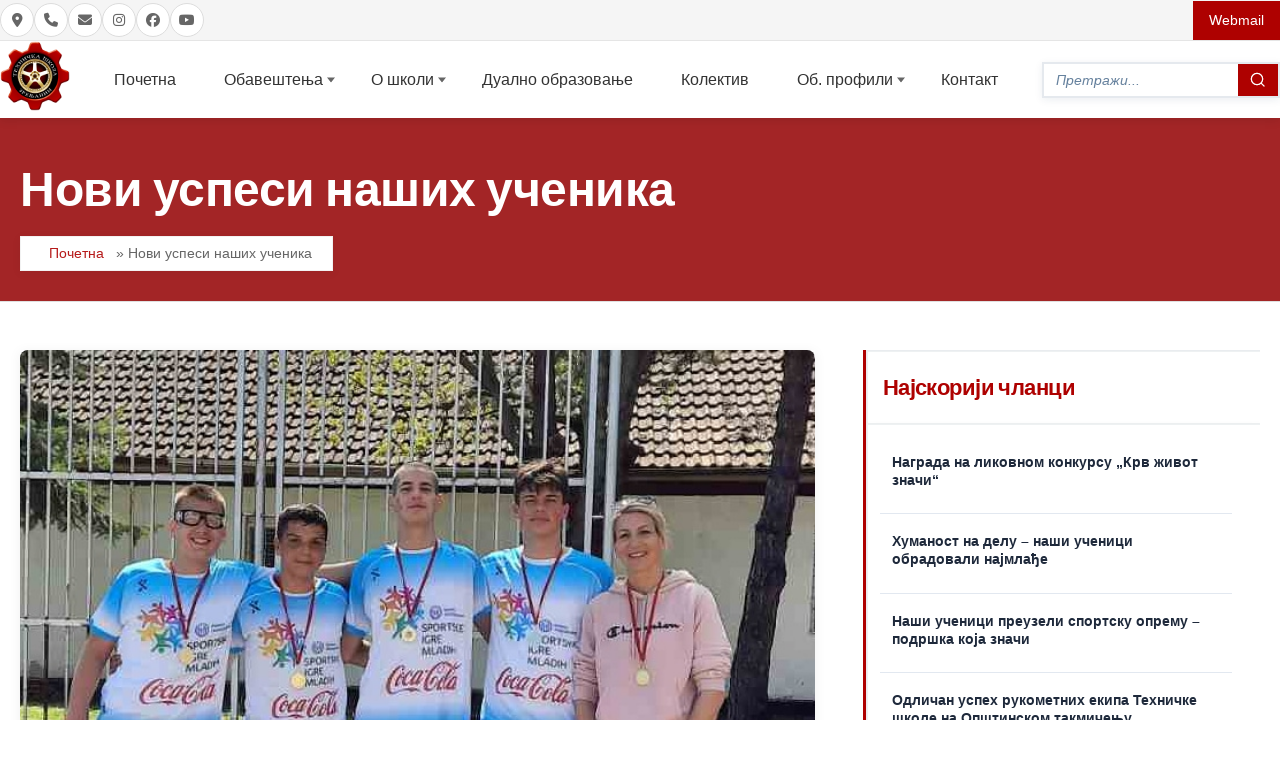

--- FILE ---
content_type: text/html; charset=UTF-8
request_url: https://tehnickazr.edu.rs/novi-uspesi-nasih-ucenika/
body_size: 32866
content:
<!DOCTYPE html>
<html lang="sr-RS">

<head><meta charset="UTF-8"><script>if(navigator.userAgent.match(/MSIE|Internet Explorer/i)||navigator.userAgent.match(/Trident\/7\..*?rv:11/i)){var href=document.location.href;if(!href.match(/[?&]nowprocket/)){if(href.indexOf("?")==-1){if(href.indexOf("#")==-1){document.location.href=href+"?nowprocket=1"}else{document.location.href=href.replace("#","?nowprocket=1#")}}else{if(href.indexOf("#")==-1){document.location.href=href+"&nowprocket=1"}else{document.location.href=href.replace("#","&nowprocket=1#")}}}}</script><script>(()=>{class RocketLazyLoadScripts{constructor(){this.v="2.0.2",this.userEvents=["keydown","keyup","mousedown","mouseup","mousemove","mouseover","mouseenter","mouseout","mouseleave","touchmove","touchstart","touchend","touchcancel","wheel","click","dblclick","input","visibilitychange"],this.attributeEvents=["onblur","onclick","oncontextmenu","ondblclick","onfocus","onmousedown","onmouseenter","onmouseleave","onmousemove","onmouseout","onmouseover","onmouseup","onmousewheel","onscroll","onsubmit"]}async t(){this.i(),this.o(),/iP(ad|hone)/.test(navigator.userAgent)&&this.h(),this.u(),this.l(this),this.m(),this.k(this),this.p(this),this._(),await Promise.all([this.R(),this.L()]),this.lastBreath=Date.now(),this.S(this),this.P(),this.D(),this.O(),this.M(),await this.C(this.delayedScripts.normal),await this.C(this.delayedScripts.defer),await this.C(this.delayedScripts.async),this.T("domReady"),await this.F(),await this.j(),await this.I(),this.T("windowLoad"),await this.A(),window.dispatchEvent(new Event("rocket-allScriptsLoaded")),this.everythingLoaded=!0,this.lastTouchEnd&&await new Promise((t=>setTimeout(t,500-Date.now()+this.lastTouchEnd))),this.H(),this.T("all"),this.U(),this.W()}i(){this.CSPIssue=sessionStorage.getItem("rocketCSPIssue"),document.addEventListener("securitypolicyviolation",(t=>{this.CSPIssue||"script-src-elem"!==t.violatedDirective||"data"!==t.blockedURI||(this.CSPIssue=!0,sessionStorage.setItem("rocketCSPIssue",!0))}),{isRocket:!0})}o(){window.addEventListener("pageshow",(t=>{this.persisted=t.persisted,this.realWindowLoadedFired=!0}),{isRocket:!0}),window.addEventListener("pagehide",(()=>{this.onFirstUserAction=null}),{isRocket:!0})}h(){let t;function e(e){t=e}window.addEventListener("touchstart",e,{isRocket:!0}),window.addEventListener("touchend",(function i(o){Math.abs(o.changedTouches[0].pageX-t.changedTouches[0].pageX)<10&&Math.abs(o.changedTouches[0].pageY-t.changedTouches[0].pageY)<10&&o.timeStamp-t.timeStamp<200&&(o.target.dispatchEvent(new PointerEvent("click",{target:o.target,bubbles:!0,cancelable:!0})),event.preventDefault(),window.removeEventListener("touchstart",e,{isRocket:!0}),window.removeEventListener("touchend",i,{isRocket:!0}))}),{isRocket:!0})}q(t){this.userActionTriggered||("mousemove"!==t.type||this.firstMousemoveIgnored?"keyup"===t.type||"mouseover"===t.type||"mouseout"===t.type||(this.userActionTriggered=!0,this.onFirstUserAction&&this.onFirstUserAction()):this.firstMousemoveIgnored=!0),"click"===t.type&&t.preventDefault(),this.savedUserEvents.length>0&&(t.stopPropagation(),t.stopImmediatePropagation()),"touchstart"===this.lastEvent&&"touchend"===t.type&&(this.lastTouchEnd=Date.now()),"click"===t.type&&(this.lastTouchEnd=0),this.lastEvent=t.type,this.savedUserEvents.push(t)}u(){this.savedUserEvents=[],this.userEventHandler=this.q.bind(this),this.userEvents.forEach((t=>window.addEventListener(t,this.userEventHandler,{passive:!1,isRocket:!0})))}U(){this.userEvents.forEach((t=>window.removeEventListener(t,this.userEventHandler,{passive:!1,isRocket:!0}))),this.savedUserEvents.forEach((t=>{t.target.dispatchEvent(new window[t.constructor.name](t.type,t))}))}m(){this.eventsMutationObserver=new MutationObserver((t=>{const e="return false";for(const i of t){if("attributes"===i.type){const t=i.target.getAttribute(i.attributeName);t&&t!==e&&(i.target.setAttribute("data-rocket-"+i.attributeName,t),i.target.setAttribute(i.attributeName,e))}"childList"===i.type&&i.addedNodes.forEach((t=>{if(t.nodeType===Node.ELEMENT_NODE)for(const i of t.attributes)this.attributeEvents.includes(i.name)&&i.value&&""!==i.value&&(t.setAttribute("data-rocket-"+i.name,i.value),t.setAttribute(i.name,e))}))}})),this.eventsMutationObserver.observe(document,{subtree:!0,childList:!0,attributeFilter:this.attributeEvents})}H(){this.eventsMutationObserver.disconnect(),this.attributeEvents.forEach((t=>{document.querySelectorAll("[data-rocket-"+t+"]").forEach((e=>{e.setAttribute(t,e.getAttribute("data-rocket-"+t)),e.removeAttribute("data-rocket-"+t)}))}))}k(t){Object.defineProperty(HTMLElement.prototype,"onclick",{get(){return this.rocketonclick},set(e){this.rocketonclick=e,this.setAttribute(t.everythingLoaded?"onclick":"data-rocket-onclick","this.rocketonclick(event)")}})}S(t){function e(e,i){let o=e[i];e[i]=null,Object.defineProperty(e,i,{get:()=>o,set(s){t.everythingLoaded?o=s:e["rocket"+i]=o=s}})}e(document,"onreadystatechange"),e(window,"onload"),e(window,"onpageshow");try{Object.defineProperty(document,"readyState",{get:()=>t.rocketReadyState,set(e){t.rocketReadyState=e},configurable:!0}),document.readyState="loading"}catch(t){console.log("WPRocket DJE readyState conflict, bypassing")}}l(t){this.originalAddEventListener=EventTarget.prototype.addEventListener,this.originalRemoveEventListener=EventTarget.prototype.removeEventListener,this.savedEventListeners=[],EventTarget.prototype.addEventListener=function(e,i,o){o&&o.isRocket||!t.B(e,this)&&!t.userEvents.includes(e)||t.B(e,this)&&!t.userActionTriggered||e.startsWith("rocket-")?t.originalAddEventListener.call(this,e,i,o):t.savedEventListeners.push({target:this,remove:!1,type:e,func:i,options:o})},EventTarget.prototype.removeEventListener=function(e,i,o){o&&o.isRocket||!t.B(e,this)&&!t.userEvents.includes(e)||t.B(e,this)&&!t.userActionTriggered||e.startsWith("rocket-")?t.originalRemoveEventListener.call(this,e,i,o):t.savedEventListeners.push({target:this,remove:!0,type:e,func:i,options:o})}}T(t){"all"===t&&(EventTarget.prototype.addEventListener=this.originalAddEventListener,EventTarget.prototype.removeEventListener=this.originalRemoveEventListener),this.savedEventListeners=this.savedEventListeners.filter((e=>{let i=e.type,o=e.target||window;return"domReady"===t&&"DOMContentLoaded"!==i&&"readystatechange"!==i||("windowLoad"===t&&"load"!==i&&"readystatechange"!==i&&"pageshow"!==i||(this.B(i,o)&&(i="rocket-"+i),e.remove?o.removeEventListener(i,e.func,e.options):o.addEventListener(i,e.func,e.options),!1))}))}p(t){let e;function i(e){return t.everythingLoaded?e:e.split(" ").map((t=>"load"===t||t.startsWith("load.")?"rocket-jquery-load":t)).join(" ")}function o(o){function s(e){const s=o.fn[e];o.fn[e]=o.fn.init.prototype[e]=function(){return this[0]===window&&t.userActionTriggered&&("string"==typeof arguments[0]||arguments[0]instanceof String?arguments[0]=i(arguments[0]):"object"==typeof arguments[0]&&Object.keys(arguments[0]).forEach((t=>{const e=arguments[0][t];delete arguments[0][t],arguments[0][i(t)]=e}))),s.apply(this,arguments),this}}if(o&&o.fn&&!t.allJQueries.includes(o)){const e={DOMContentLoaded:[],"rocket-DOMContentLoaded":[]};for(const t in e)document.addEventListener(t,(()=>{e[t].forEach((t=>t()))}),{isRocket:!0});o.fn.ready=o.fn.init.prototype.ready=function(i){function s(){parseInt(o.fn.jquery)>2?setTimeout((()=>i.bind(document)(o))):i.bind(document)(o)}return t.realDomReadyFired?!t.userActionTriggered||t.fauxDomReadyFired?s():e["rocket-DOMContentLoaded"].push(s):e.DOMContentLoaded.push(s),o([])},s("on"),s("one"),s("off"),t.allJQueries.push(o)}e=o}t.allJQueries=[],o(window.jQuery),Object.defineProperty(window,"jQuery",{get:()=>e,set(t){o(t)}})}P(){const t=new Map;document.write=document.writeln=function(e){const i=document.currentScript,o=document.createRange(),s=i.parentElement;let n=t.get(i);void 0===n&&(n=i.nextSibling,t.set(i,n));const a=document.createDocumentFragment();o.setStart(a,0),a.appendChild(o.createContextualFragment(e)),s.insertBefore(a,n)}}async R(){return new Promise((t=>{this.userActionTriggered?t():this.onFirstUserAction=t}))}async L(){return new Promise((t=>{document.addEventListener("DOMContentLoaded",(()=>{this.realDomReadyFired=!0,t()}),{isRocket:!0})}))}async I(){return this.realWindowLoadedFired?Promise.resolve():new Promise((t=>{window.addEventListener("load",t,{isRocket:!0})}))}M(){this.pendingScripts=[];this.scriptsMutationObserver=new MutationObserver((t=>{for(const e of t)e.addedNodes.forEach((t=>{"SCRIPT"!==t.tagName||t.noModule||t.isWPRocket||this.pendingScripts.push({script:t,promise:new Promise((e=>{const i=()=>{const i=this.pendingScripts.findIndex((e=>e.script===t));i>=0&&this.pendingScripts.splice(i,1),e()};t.addEventListener("load",i,{isRocket:!0}),t.addEventListener("error",i,{isRocket:!0}),setTimeout(i,1e3)}))})}))})),this.scriptsMutationObserver.observe(document,{childList:!0,subtree:!0})}async j(){await this.J(),this.pendingScripts.length?(await this.pendingScripts[0].promise,await this.j()):this.scriptsMutationObserver.disconnect()}D(){this.delayedScripts={normal:[],async:[],defer:[]},document.querySelectorAll("script[type$=rocketlazyloadscript]").forEach((t=>{t.hasAttribute("data-rocket-src")?t.hasAttribute("async")&&!1!==t.async?this.delayedScripts.async.push(t):t.hasAttribute("defer")&&!1!==t.defer||"module"===t.getAttribute("data-rocket-type")?this.delayedScripts.defer.push(t):this.delayedScripts.normal.push(t):this.delayedScripts.normal.push(t)}))}async _(){await this.L();let t=[];document.querySelectorAll("script[type$=rocketlazyloadscript][data-rocket-src]").forEach((e=>{let i=e.getAttribute("data-rocket-src");if(i&&!i.startsWith("data:")){i.startsWith("//")&&(i=location.protocol+i);try{const o=new URL(i).origin;o!==location.origin&&t.push({src:o,crossOrigin:e.crossOrigin||"module"===e.getAttribute("data-rocket-type")})}catch(t){}}})),t=[...new Map(t.map((t=>[JSON.stringify(t),t]))).values()],this.N(t,"preconnect")}async $(t){if(await this.G(),!0!==t.noModule||!("noModule"in HTMLScriptElement.prototype))return new Promise((e=>{let i;function o(){(i||t).setAttribute("data-rocket-status","executed"),e()}try{if(navigator.userAgent.includes("Firefox/")||""===navigator.vendor||this.CSPIssue)i=document.createElement("script"),[...t.attributes].forEach((t=>{let e=t.nodeName;"type"!==e&&("data-rocket-type"===e&&(e="type"),"data-rocket-src"===e&&(e="src"),i.setAttribute(e,t.nodeValue))})),t.text&&(i.text=t.text),t.nonce&&(i.nonce=t.nonce),i.hasAttribute("src")?(i.addEventListener("load",o,{isRocket:!0}),i.addEventListener("error",(()=>{i.setAttribute("data-rocket-status","failed-network"),e()}),{isRocket:!0}),setTimeout((()=>{i.isConnected||e()}),1)):(i.text=t.text,o()),i.isWPRocket=!0,t.parentNode.replaceChild(i,t);else{const i=t.getAttribute("data-rocket-type"),s=t.getAttribute("data-rocket-src");i?(t.type=i,t.removeAttribute("data-rocket-type")):t.removeAttribute("type"),t.addEventListener("load",o,{isRocket:!0}),t.addEventListener("error",(i=>{this.CSPIssue&&i.target.src.startsWith("data:")?(console.log("WPRocket: CSP fallback activated"),t.removeAttribute("src"),this.$(t).then(e)):(t.setAttribute("data-rocket-status","failed-network"),e())}),{isRocket:!0}),s?(t.fetchPriority="high",t.removeAttribute("data-rocket-src"),t.src=s):t.src="data:text/javascript;base64,"+window.btoa(unescape(encodeURIComponent(t.text)))}}catch(i){t.setAttribute("data-rocket-status","failed-transform"),e()}}));t.setAttribute("data-rocket-status","skipped")}async C(t){const e=t.shift();return e?(e.isConnected&&await this.$(e),this.C(t)):Promise.resolve()}O(){this.N([...this.delayedScripts.normal,...this.delayedScripts.defer,...this.delayedScripts.async],"preload")}N(t,e){this.trash=this.trash||[];let i=!0;var o=document.createDocumentFragment();t.forEach((t=>{const s=t.getAttribute&&t.getAttribute("data-rocket-src")||t.src;if(s&&!s.startsWith("data:")){const n=document.createElement("link");n.href=s,n.rel=e,"preconnect"!==e&&(n.as="script",n.fetchPriority=i?"high":"low"),t.getAttribute&&"module"===t.getAttribute("data-rocket-type")&&(n.crossOrigin=!0),t.crossOrigin&&(n.crossOrigin=t.crossOrigin),t.integrity&&(n.integrity=t.integrity),t.nonce&&(n.nonce=t.nonce),o.appendChild(n),this.trash.push(n),i=!1}})),document.head.appendChild(o)}W(){this.trash.forEach((t=>t.remove()))}async F(){try{document.readyState="interactive"}catch(t){}this.fauxDomReadyFired=!0;try{await this.G(),document.dispatchEvent(new Event("rocket-readystatechange")),await this.G(),document.rocketonreadystatechange&&document.rocketonreadystatechange(),await this.G(),document.dispatchEvent(new Event("rocket-DOMContentLoaded")),await this.G(),window.dispatchEvent(new Event("rocket-DOMContentLoaded"))}catch(t){console.error(t)}}async A(){try{document.readyState="complete"}catch(t){}try{await this.G(),document.dispatchEvent(new Event("rocket-readystatechange")),await this.G(),document.rocketonreadystatechange&&document.rocketonreadystatechange(),await this.G(),window.dispatchEvent(new Event("rocket-load")),await this.G(),window.rocketonload&&window.rocketonload(),await this.G(),this.allJQueries.forEach((t=>t(window).trigger("rocket-jquery-load"))),await this.G();const t=new Event("rocket-pageshow");t.persisted=this.persisted,window.dispatchEvent(t),await this.G(),window.rocketonpageshow&&window.rocketonpageshow({persisted:this.persisted})}catch(t){console.error(t)}}async G(){Date.now()-this.lastBreath>45&&(await this.J(),this.lastBreath=Date.now())}async J(){return document.hidden?new Promise((t=>setTimeout(t))):new Promise((t=>requestAnimationFrame(t)))}B(t,e){return e===document&&"readystatechange"===t||(e===document&&"DOMContentLoaded"===t||(e===window&&"DOMContentLoaded"===t||(e===window&&"load"===t||e===window&&"pageshow"===t)))}static run(){(new RocketLazyLoadScripts).t()}}RocketLazyLoadScripts.run()})();</script>
    
    <meta name="viewport" content="width=device-width, initial-scale=1.0">
    <meta name='robots' content='index, follow, max-image-preview:large, max-snippet:-1, max-video-preview:-1' />
	<style>img:is([sizes="auto" i], [sizes^="auto," i]) { contain-intrinsic-size: 3000px 1500px }</style>
	
	<!-- This site is optimized with the Yoast SEO plugin v26.2 - https://yoast.com/wordpress/plugins/seo/ -->
	<title>Нови успеси наших ученика - Tehnička škola Zrenjanin</title>
	<link rel="canonical" href="https://tehnicka.swfsolutions.net/novi-uspesi-nasih-ucenika/" />
	<meta property="og:locale" content="sr_RS" />
	<meta property="og:type" content="article" />
	<meta property="og:title" content="Нови успеси наших ученика - Tehnička škola Zrenjanin" />
	<meta property="og:description" content="U sportskom centru Partizan,&nbsp; 29.04. održane su Olimpijske igre za mlade.&nbsp; Ekipa Tehničke škole,&nbsp; koju čine učenici: Milan Božović I5," />
	<meta property="og:url" content="https://tehnicka.swfsolutions.net/novi-uspesi-nasih-ucenika/" />
	<meta property="og:site_name" content="Tehnička škola Zrenjanin" />
	<meta property="article:published_time" content="2021-04-29T19:43:44+00:00" />
	<meta property="article:modified_time" content="2025-10-28T17:29:16+00:00" />
	<meta property="og:image" content="https://tehnicka.swfsolutions.net/wp-content/uploads/2021/04/IMG_20210429_212410_203.jpg" />
	<meta property="og:image:width" content="691" />
	<meta property="og:image:height" content="691" />
	<meta property="og:image:type" content="image/jpeg" />
	<meta name="author" content="техничка" />
	<meta name="twitter:card" content="summary_large_image" />
	<meta name="twitter:label1" content="Written by" />
	<meta name="twitter:data1" content="техничка" />
	<meta name="twitter:label2" content="Est. reading time" />
	<meta name="twitter:data2" content="1 минут" />
	<script type="application/ld+json" class="yoast-schema-graph">{"@context":"https://schema.org","@graph":[{"@type":"WebPage","@id":"https://tehnicka.swfsolutions.net/novi-uspesi-nasih-ucenika/","url":"https://tehnicka.swfsolutions.net/novi-uspesi-nasih-ucenika/","name":"Нови успеси наших ученика - Tehnička škola Zrenjanin","isPartOf":{"@id":"https://tehnicka.swfsolutions.net/#website"},"primaryImageOfPage":{"@id":"https://tehnicka.swfsolutions.net/novi-uspesi-nasih-ucenika/#primaryimage"},"image":{"@id":"https://tehnicka.swfsolutions.net/novi-uspesi-nasih-ucenika/#primaryimage"},"thumbnailUrl":"https://tehnickazr.edu.rs/wp-content/uploads/2021/04/IMG_20210429_212410_203.jpg","datePublished":"2021-04-29T19:43:44+00:00","dateModified":"2025-10-28T17:29:16+00:00","author":{"@id":"https://tehnicka.swfsolutions.net/#/schema/person/aad54c201c54de9f1d33a4c2a30fc9c5"},"breadcrumb":{"@id":"https://tehnicka.swfsolutions.net/novi-uspesi-nasih-ucenika/#breadcrumb"},"inLanguage":"sr-RS","potentialAction":[{"@type":"ReadAction","target":["https://tehnicka.swfsolutions.net/novi-uspesi-nasih-ucenika/"]}]},{"@type":"ImageObject","inLanguage":"sr-RS","@id":"https://tehnicka.swfsolutions.net/novi-uspesi-nasih-ucenika/#primaryimage","url":"https://tehnickazr.edu.rs/wp-content/uploads/2021/04/IMG_20210429_212410_203.jpg","contentUrl":"https://tehnickazr.edu.rs/wp-content/uploads/2021/04/IMG_20210429_212410_203.jpg","width":691,"height":691},{"@type":"BreadcrumbList","@id":"https://tehnicka.swfsolutions.net/novi-uspesi-nasih-ucenika/#breadcrumb","itemListElement":[{"@type":"ListItem","position":1,"name":"Почетна","item":"https://tehnickazr.edu.rs/"},{"@type":"ListItem","position":2,"name":"Нови успеси наших ученика"}]},{"@type":"WebSite","@id":"https://tehnicka.swfsolutions.net/#website","url":"https://tehnicka.swfsolutions.net/","name":"Tehnička škola Zrenjanin","description":"","potentialAction":[{"@type":"SearchAction","target":{"@type":"EntryPoint","urlTemplate":"https://tehnicka.swfsolutions.net/?s={search_term_string}"},"query-input":{"@type":"PropertyValueSpecification","valueRequired":true,"valueName":"search_term_string"}}],"inLanguage":"sr-RS"},{"@type":"Person","@id":"https://tehnicka.swfsolutions.net/#/schema/person/aad54c201c54de9f1d33a4c2a30fc9c5","name":"техничка","image":{"@type":"ImageObject","inLanguage":"sr-RS","@id":"https://tehnicka.swfsolutions.net/#/schema/person/image/","url":"https://secure.gravatar.com/avatar/008a5655eea118e604fb8e4606cc9848f77a05546d32af360629bc7bb144f548?s=96&d=mm&r=g","contentUrl":"https://secure.gravatar.com/avatar/008a5655eea118e604fb8e4606cc9848f77a05546d32af360629bc7bb144f548?s=96&d=mm&r=g","caption":"техничка"},"url":"https://tehnickazr.edu.rs/author/tehnicka/"}]}</script>
	<!-- / Yoast SEO plugin. -->


<link rel='dns-prefetch' href='//cdn.jsdelivr.net' />
<link rel='dns-prefetch' href='//cdnjs.cloudflare.com' />
<link rel="alternate" type="application/rss+xml" title="Tehnička škola Zrenjanin &raquo; довод коментара на Нови успеси наших ученика" href="https://tehnickazr.edu.rs/novi-uspesi-nasih-ucenika/feed/" />
<script type="rocketlazyloadscript">
window._wpemojiSettings = {"baseUrl":"https:\/\/s.w.org\/images\/core\/emoji\/16.0.1\/72x72\/","ext":".png","svgUrl":"https:\/\/s.w.org\/images\/core\/emoji\/16.0.1\/svg\/","svgExt":".svg","source":{"concatemoji":"https:\/\/tehnickazr.edu.rs\/wp-includes\/js\/wp-emoji-release.min.js?ver=6.8.3"}};
/*! This file is auto-generated */
!function(s,n){var o,i,e;function c(e){try{var t={supportTests:e,timestamp:(new Date).valueOf()};sessionStorage.setItem(o,JSON.stringify(t))}catch(e){}}function p(e,t,n){e.clearRect(0,0,e.canvas.width,e.canvas.height),e.fillText(t,0,0);var t=new Uint32Array(e.getImageData(0,0,e.canvas.width,e.canvas.height).data),a=(e.clearRect(0,0,e.canvas.width,e.canvas.height),e.fillText(n,0,0),new Uint32Array(e.getImageData(0,0,e.canvas.width,e.canvas.height).data));return t.every(function(e,t){return e===a[t]})}function u(e,t){e.clearRect(0,0,e.canvas.width,e.canvas.height),e.fillText(t,0,0);for(var n=e.getImageData(16,16,1,1),a=0;a<n.data.length;a++)if(0!==n.data[a])return!1;return!0}function f(e,t,n,a){switch(t){case"flag":return n(e,"\ud83c\udff3\ufe0f\u200d\u26a7\ufe0f","\ud83c\udff3\ufe0f\u200b\u26a7\ufe0f")?!1:!n(e,"\ud83c\udde8\ud83c\uddf6","\ud83c\udde8\u200b\ud83c\uddf6")&&!n(e,"\ud83c\udff4\udb40\udc67\udb40\udc62\udb40\udc65\udb40\udc6e\udb40\udc67\udb40\udc7f","\ud83c\udff4\u200b\udb40\udc67\u200b\udb40\udc62\u200b\udb40\udc65\u200b\udb40\udc6e\u200b\udb40\udc67\u200b\udb40\udc7f");case"emoji":return!a(e,"\ud83e\udedf")}return!1}function g(e,t,n,a){var r="undefined"!=typeof WorkerGlobalScope&&self instanceof WorkerGlobalScope?new OffscreenCanvas(300,150):s.createElement("canvas"),o=r.getContext("2d",{willReadFrequently:!0}),i=(o.textBaseline="top",o.font="600 32px Arial",{});return e.forEach(function(e){i[e]=t(o,e,n,a)}),i}function t(e){var t=s.createElement("script");t.src=e,t.defer=!0,s.head.appendChild(t)}"undefined"!=typeof Promise&&(o="wpEmojiSettingsSupports",i=["flag","emoji"],n.supports={everything:!0,everythingExceptFlag:!0},e=new Promise(function(e){s.addEventListener("DOMContentLoaded",e,{once:!0})}),new Promise(function(t){var n=function(){try{var e=JSON.parse(sessionStorage.getItem(o));if("object"==typeof e&&"number"==typeof e.timestamp&&(new Date).valueOf()<e.timestamp+604800&&"object"==typeof e.supportTests)return e.supportTests}catch(e){}return null}();if(!n){if("undefined"!=typeof Worker&&"undefined"!=typeof OffscreenCanvas&&"undefined"!=typeof URL&&URL.createObjectURL&&"undefined"!=typeof Blob)try{var e="postMessage("+g.toString()+"("+[JSON.stringify(i),f.toString(),p.toString(),u.toString()].join(",")+"));",a=new Blob([e],{type:"text/javascript"}),r=new Worker(URL.createObjectURL(a),{name:"wpTestEmojiSupports"});return void(r.onmessage=function(e){c(n=e.data),r.terminate(),t(n)})}catch(e){}c(n=g(i,f,p,u))}t(n)}).then(function(e){for(var t in e)n.supports[t]=e[t],n.supports.everything=n.supports.everything&&n.supports[t],"flag"!==t&&(n.supports.everythingExceptFlag=n.supports.everythingExceptFlag&&n.supports[t]);n.supports.everythingExceptFlag=n.supports.everythingExceptFlag&&!n.supports.flag,n.DOMReady=!1,n.readyCallback=function(){n.DOMReady=!0}}).then(function(){return e}).then(function(){var e;n.supports.everything||(n.readyCallback(),(e=n.source||{}).concatemoji?t(e.concatemoji):e.wpemoji&&e.twemoji&&(t(e.twemoji),t(e.wpemoji)))}))}((window,document),window._wpemojiSettings);
</script>
<style id='wp-emoji-styles-inline-css'>

	img.wp-smiley, img.emoji {
		display: inline !important;
		border: none !important;
		box-shadow: none !important;
		height: 1em !important;
		width: 1em !important;
		margin: 0 0.07em !important;
		vertical-align: -0.1em !important;
		background: none !important;
		padding: 0 !important;
	}
</style>
<style id='classic-theme-styles-inline-css'>
/*! This file is auto-generated */
.wp-block-button__link{color:#fff;background-color:#32373c;border-radius:9999px;box-shadow:none;text-decoration:none;padding:calc(.667em + 2px) calc(1.333em + 2px);font-size:1.125em}.wp-block-file__button{background:#32373c;color:#fff;text-decoration:none}
</style>
<style id='pdfemb-pdf-embedder-viewer-style-inline-css'>
.wp-block-pdfemb-pdf-embedder-viewer{max-width:none}

</style>
<link data-minify="1" rel='stylesheet' id='swiper-styles-css' href='https://tehnickazr.edu.rs/wp-content/cache/min/1/npm/swiper@11/swiper-bundle.min.css?ver=1765547801' media='all' />
<link rel='stylesheet' id='services-static-slider-styles-css' href='https://tehnickazr.edu.rs/wp-content/themes/tsz-theme/blocks/services_static_slider/assets/styles.min.css?ver=6.8.3' media='all' />
<link rel='stylesheet' id='contact-block-styles-css' href='https://tehnickazr.edu.rs/wp-content/themes/tsz-theme/blocks/contact_block/assets/styles.min.css?ver=6.8.3' media='all' />
<link data-minify="1" rel='stylesheet' id='text-image-columns-styles-css' href='https://tehnickazr.edu.rs/wp-content/cache/background-css/1/tehnickazr.edu.rs/wp-content/cache/min/1/wp-content/themes/tsz-theme/blocks/text_image_columns/assets/styles.css?ver=1765547801&wpr_t=1768292488' media='all' />
<link rel='stylesheet' id='gallery-styles-css' href='https://tehnickazr.edu.rs/wp-content/themes/tsz-theme/blocks/gallery/assets/styles.min.css?ver=1762027738' media='all' />
<link rel='stylesheet' id='cta-columns-styles-css' href='https://tehnickazr.edu.rs/wp-content/themes/tsz-theme/blocks/cta_columns/assets/styles.min.css?ver=6.8.3' media='all' />
<link rel='stylesheet' id='main-header-styles-css' href='https://tehnickazr.edu.rs/wp-content/themes/tsz-theme/blocks/main_header/assets/styles.min.css?ver=6.8.3' media='all' />
<link rel='stylesheet' id='documents-download-styles-css' href='https://tehnickazr.edu.rs/wp-content/themes/tsz-theme/blocks/documents_download/assets/styles.min.css?ver=6.8.3' media='all' />
<link rel='stylesheet' id='video-tabs-block-css' href='https://tehnickazr.edu.rs/wp-content/themes/tsz-theme/blocks/video_tabs/assets/styles.min.css?ver=1762031677' media='all' />
<link rel='stylesheet' id='post-grid-styles-css' href='https://tehnickazr.edu.rs/wp-content/themes/tsz-theme/blocks/post_grid/assets/styles.min.css?ver=6.8.3' media='all' />
<link rel='stylesheet' id='grid-cards-styles-css' href='https://tehnickazr.edu.rs/wp-content/themes/tsz-theme/blocks/grid_cards/assets/styles.min.css?ver=1762157981' media='all' />
<link rel='stylesheet' id='text-block-styles-css' href='https://tehnickazr.edu.rs/wp-content/themes/tsz-theme/blocks/text_block/assets/styles.min.css?ver=1762040030' media='all' />
<link rel='stylesheet' id='search-block-styles-css' href='https://tehnickazr.edu.rs/wp-content/themes/tsz-theme/blocks/search_block/assets/styles.min.css?ver=6.8.3' media='all' />
<link data-minify="1" rel='stylesheet' id='intro-shortcode-styles-css' href='https://tehnickazr.edu.rs/wp-content/cache/min/1/wp-content/themes/tsz-theme/blocks/intro_shortcode/assets/styles.css?ver=1765547801' media='all' />
<link rel='stylesheet' id='image-text-split-styles-css' href='https://tehnickazr.edu.rs/wp-content/themes/tsz-theme/blocks/image_text_split/assets/styles.min.css?ver=6.8.3' media='all' />
<link rel='stylesheet' id='person-card-styles-css' href='https://tehnickazr.edu.rs/wp-content/themes/tsz-theme/blocks/person_card/assets/styles.min.css?ver=6.8.3' media='all' />
<link rel='stylesheet' id='tsz-style-css' href='https://tehnickazr.edu.rs/wp-content/themes/tsz-theme/style.css?ver=1.0.0' media='all' />
<link data-minify="1" rel='stylesheet' id='tsz-main-css' href='https://tehnickazr.edu.rs/wp-content/cache/min/1/wp-content/themes/tsz-theme/assets/css/main.css?ver=1765547801' media='all' />
<link data-minify="1" rel='stylesheet' id='tsz-blocks-css' href='https://tehnickazr.edu.rs/wp-content/cache/min/1/wp-content/themes/tsz-theme/assets/css/blocks.css?ver=1765547801' media='all' />
<link data-minify="1" rel='stylesheet' id='font-awesome-css' href='https://tehnickazr.edu.rs/wp-content/cache/min/1/ajax/libs/font-awesome/6.5.1/css/all.min.css?ver=1765547801' media='all' />
<link data-minify="1" rel='stylesheet' id='swiper-css' href='https://tehnickazr.edu.rs/wp-content/cache/min/1/wp-content/themes/tsz-theme/assets/vendor/swiper/swiper-bundle.min.css?ver=1765547801' media='all' />
<link data-minify="1" rel='stylesheet' id='swiper-bundle-css' href='https://tehnickazr.edu.rs/wp-content/cache/min/1/npm/swiper@8/swiper-bundle.min.css?ver=1765547801' media='all' />
<link data-minify="1" rel='stylesheet' id='tsz-blocks-style-css' href='https://tehnickazr.edu.rs/wp-content/cache/min/1/wp-content/themes/tsz-theme/assets/css/blocks.css?ver=1765547801' media='all' />
<link data-minify="1" rel='stylesheet' id='tablepress-default-css' href='https://tehnickazr.edu.rs/wp-content/cache/min/1/wp-content/plugins/tablepress/css/build/default.css?ver=1765547801' media='all' />
<link data-minify="1" rel='stylesheet' id='qcld-wp-chatbot-common-style-css' href='https://tehnickazr.edu.rs/wp-content/cache/background-css/1/tehnickazr.edu.rs/wp-content/cache/min/1/wp-content/plugins/wpbot-pro/css/common-style.css?ver=1765547801&wpr_t=1768292488' media='screen' />
<style id='qcld-wp-chatbot-common-style-inline-css'>
#wp-chatbot-board-container > .wp-chatbot-header{
                    background: #ae0100;
                }
            #wp-chatbot-messages-container > li.wp-chatbot-msg > .wp-chatbot-paragraph,
            ul.wp-chatbot-messages-container > li.wp-chat-user-msg .wp-chatbot-paragraph,
                #wp-chatbot-messages-container > li.wp-chatbot-msg > span{
                    font-size: 16px;
                }
                
                #wp-chatbot-chat-container, .wp-chatbot-product-description, .wp-chatbot-product-description p,.wp-chatbot-product-quantity label, .wp-chatbot-product-variable label {
                    color: #37424c !important;
                }
                #wp-chatbot-chat-container a {
                    color: #ae0100 !important;
                }
                #wp-chatbot-chat-container a:hover {
                    color: #ffffff !important;
                }
                
                ul.wp-chatbot-messages-container > li.wp-chatbot-msg .wp-chatbot-paragraph,
                .wp-chatbot-agent-profile .wp-chatbot-bubble {
                    color: #ffffff !important;
                    background: #ae0100 !important;
                    word-break: break-word;
                }
                span.qcld-chatbot-product-category,div.qcld_new_start_button,div.qcld_new_start_button span,div.qcld_new_start_button .qcld-chatbot-site-search, div.qcld_new_start_button .qcld-chatbot-custom-intent, span.qcld-chatbot-support-items, span.qcld-chatbot-wildcard, span.qcld-chatbot-suggest-email, span.qcld-chatbot-reset-btn, #woo-chatbot-loadmore, .wp-chatbot-shortcode-template-container span.qcld-chatbot-product-category, .wp-chatbot-shortcode-template-container span.qcld-chatbot-support-items, .wp-chatbot-shortcode-template-container span.qcld-chatbot-wildcard, .wp-chatbot-shortcode-template-container span.wp-chatbot-card-button, .wp-chatbot-shortcode-template-container span.qcld-chatbot-suggest-email, span.qcld-chatbot-suggest-phone, .wp-chatbot-shortcode-template-container span.qcld-chatbot-reset-btn, .wp-chatbot-shortcode-template-container #wp-chatbot-loadmore, .wp-chatbot-ball-cart-items, .wpbd_subscription, .qcld-chatbot-site-search, .qcld_subscribe_confirm, .qcld-chat-common, .qcld-chatbot-custom-intent {
                    color: #ffffff !important;
                    background: #ae0100 !important;
                    background-image: none !important;
                    border: solid  #ae0100 !important;
                }

                span.qcld-chatbot-product-category:hover, span.qcld-chatbot-support-items:hover, span.qcld-chatbot-wildcard:hover, span.qcld-chatbot-suggest-email:hover, span.qcld-chatbot-reset-btn:hover, #woo-chatbot-loadmore:hover, .wp-chatbot-shortcode-template-container:hover span.qcld-chatbot-product-category:hover, .wp-chatbot-shortcode-template-container:hover span.qcld-chatbot-support-items:hover, .wp-chatbot-shortcode-template-container:hover span.qcld-chatbot-wildcard:hover, .wp-chatbot-shortcode-template-container:hover span.wp-chatbot-card-button:hover, .wp-chatbot-shortcode-template-container:hover span.qcld-chatbot-suggest-email:hover, span.qcld-chatbot-suggest-phone:hover, .wp-chatbot-shortcode-template-container:hover span.qcld-chatbot-reset-btn:hover, .wp-chatbot-shortcode-template-container:hover #wp-chatbot-loadmore:hover, .wp-chatbot-ball-cart-items:hover, .wpbd_subscription:hover, .qcld-chatbot-site-search:hover, .qcld_subscribe_confirm:hover, .qcld-chat-common:hover, .qcld-chatbot-custom-intent:hover {
                    color: #ffffff !important;
                    background: #ce0000 !important;
                background-image: none !important;
                }

                li.wp-chat-user-msg .wp-chatbot-paragraph {
                    color: #ffffff !important;
                    background: #c10000 !important;
                }
                ul.wp-chatbot-messages-container > li.wp-chatbot-msg > .wp-chatbot-paragraph:before,
                .wp-chatbot-bubble:before {
                    border-right: 10px solid #ae0100 !important;

                }
                ul.wp-chatbot-messages-container > li.wp-chat-user-msg > .wp-chatbot-paragraph:before {
                    border-left: 10px solid #c10000 !important;
                }
            .wp-chatbot-ball{
                background: #fff !important;
            }
            .wp-chatbot-ball:hover, .wp-chatbot-ball:focus{
                background: #fff !important;
            }
            .qc_wpbot_floating_main{
                background-color: #fff !important;
            }
            .qc_wpbot_floating_main:hover, .qc_wpbot_floating_main:focus{
                background-color: #fff !important;
            }
            
</style>
<link data-minify="1" rel='stylesheet' id='qcld-wp-chatbot-magnifict-qcpopup-css-css' href='https://tehnickazr.edu.rs/wp-content/cache/min/1/wp-content/plugins/wpbot-pro/css/magnific-popup.css?ver=1765547801' media='screen' />
<link data-minify="1" rel='stylesheet' id='qlcd-wp-chatbot-font-awe-css' href='https://tehnickazr.edu.rs/wp-content/cache/min/1/wp-content/plugins/wpbot-pro/css/font-awesome.min.css?ver=1765547801' media='screen' />
<link data-minify="1" rel='stylesheet' id='qlcd-wp-chatbot-ani-mate-css' href='https://tehnickazr.edu.rs/wp-content/cache/min/1/wp-content/plugins/wpbot-pro/css/animate.css?ver=1765547801' media='screen' />
<style id='rocket-lazyload-inline-css'>
.rll-youtube-player{position:relative;padding-bottom:56.23%;height:0;overflow:hidden;max-width:100%;}.rll-youtube-player:focus-within{outline: 2px solid currentColor;outline-offset: 5px;}.rll-youtube-player iframe{position:absolute;top:0;left:0;width:100%;height:100%;z-index:100;background:0 0}.rll-youtube-player img{bottom:0;display:block;left:0;margin:auto;max-width:100%;width:100%;position:absolute;right:0;top:0;border:none;height:auto;-webkit-transition:.4s all;-moz-transition:.4s all;transition:.4s all}.rll-youtube-player img:hover{-webkit-filter:brightness(75%)}.rll-youtube-player .play{height:100%;width:100%;left:0;top:0;position:absolute;background:var(--wpr-bg-179bc1b3-50b5-404a-8aa1-f4f964c8ef76) no-repeat center;background-color: transparent !important;cursor:pointer;border:none;}.wp-embed-responsive .wp-has-aspect-ratio .rll-youtube-player{position:absolute;padding-bottom:0;width:100%;height:100%;top:0;bottom:0;left:0;right:0}
</style>
<script type="rocketlazyloadscript" data-rocket-src="https://tehnickazr.edu.rs/wp-includes/js/jquery/jquery.min.js?ver=3.7.1" id="jquery-core-js" data-rocket-defer defer></script>
<script type="rocketlazyloadscript" data-rocket-src="https://tehnickazr.edu.rs/wp-includes/js/jquery/jquery-migrate.min.js?ver=3.4.1" id="jquery-migrate-js" data-rocket-defer defer></script>
<link rel="https://api.w.org/" href="https://tehnickazr.edu.rs/wp-json/" /><link rel="alternate" title="JSON" type="application/json" href="https://tehnickazr.edu.rs/wp-json/wp/v2/posts/5847" /><link rel="EditURI" type="application/rsd+xml" title="RSD" href="https://tehnickazr.edu.rs/xmlrpc.php?rsd" />
<meta name="generator" content="WordPress 6.8.3" />
<link rel='shortlink' href='https://tehnickazr.edu.rs/?p=5847' />
<link rel="alternate" title="oEmbed (JSON)" type="application/json+oembed" href="https://tehnickazr.edu.rs/wp-json/oembed/1.0/embed?url=https%3A%2F%2Ftehnickazr.edu.rs%2Fnovi-uspesi-nasih-ucenika%2F" />
<link rel="alternate" title="oEmbed (XML)" type="text/xml+oembed" href="https://tehnickazr.edu.rs/wp-json/oembed/1.0/embed?url=https%3A%2F%2Ftehnickazr.edu.rs%2Fnovi-uspesi-nasih-ucenika%2F&#038;format=xml" />
<noscript><style>.lazyload[data-src]{display:none !important;}</style></noscript><style>.lazyload{background-image:none !important;}.lazyload:before{background-image:none !important;}</style><style type="text/css">.broken_link, a.broken_link {
	text-decoration: line-through;
}</style><link rel="preload" href="https://tehnickazr.edu.rs/wp-content/themes/tsz-theme/assets/fonts/play-v20-latin-regular.woff2" as="font" type="font/woff2" crossorigin><link rel="preload" href="https://tehnickazr.edu.rs/wp-content/themes/tsz-theme/assets/fonts/play-v20-latin-700.woff2" as="font" type="font/woff2" crossorigin><link rel="icon" href="https://tehnickazr.edu.rs/wp-content/uploads/2025/09/cropped-tehnicka-logo-32x32.png" sizes="32x32" />
<link rel="icon" href="https://tehnickazr.edu.rs/wp-content/uploads/2025/09/cropped-tehnicka-logo-192x192.png" sizes="192x192" />
<link rel="apple-touch-icon" href="https://tehnickazr.edu.rs/wp-content/uploads/2025/09/cropped-tehnicka-logo-180x180.png" />
<meta name="msapplication-TileImage" content="https://tehnickazr.edu.rs/wp-content/uploads/2025/09/cropped-tehnicka-logo-270x270.png" />
<noscript><style id="rocket-lazyload-nojs-css">.rll-youtube-player, [data-lazy-src]{display:none !important;}</style></noscript><style id="wpr-lazyload-bg-container"></style><style id="wpr-lazyload-bg-exclusion"></style>
<noscript>
<style id="wpr-lazyload-bg-nostyle">.content-section-text-image-columns .item-text ul li:before{--wpr-bg-36e1c011-068c-40ee-907d-73442142ef31: url('https://tehnickazr.edu.rs/wp-content/themes/tsz-theme/assets/images/arrow_up_right_icon.svg');}.wp-chatbot-tab-nav ul li a{--wpr-bg-616be537-3dc1-4db5-817c-9e20317090a6: url('https://tehnickazr.edu.rs/wp-content/plugins/wpbot-pro/images/tab-btn-icon.png');}a.wp-chatbot-product-close{--wpr-bg-c8f829f8-1f0d-4796-a178-eeffcdeda724: url('https://tehnickazr.edu.rs/wp-content/plugins/wpbot-pro/images/wp-boat-product-close-icon.png');}.fb_dialog{--wpr-bg-b86c9da1-8b44-4a70-8703-2392df8c127b: url('https://tehnickazr.edu.rs/wp-content/plugins/wpbot-pro/images/tab-btn-icon.png');}#wp-chatbot-mobile-close{--wpr-bg-52e3f20e-6dae-4e71-8c09-f99d1e7ec9a6: url('https://tehnickazr.edu.rs/wp-content/plugins/wpbot-pro/images/wp-boat-product-close-icon.png');}.spinner{--wpr-bg-62f13b64-e2ed-4615-9c00-6c9feb4e10ef: url('https://tehnickazr.edu.rs/wp-content/plugins/wpbot-pro/images/spinner.gif');}section.wavemain .wave{--wpr-bg-f2d8ca58-3bb0-42e0-9c85-675262d009b5: url('https://tehnickazr.edu.rs/wp-content/plugins/wpbot-pro/images/wave.svg');}.wp-chatbot-integration-button-container span{--wpr-bg-6d5c85ae-0c56-4758-8193-f4d373be00da: url('https://tehnickazr.edu.rs/wp-content/plugins/wpbot-pro/images/tab-btn-icon.png');}.wp-chatbot-messages-container .wp-chatbot-msg-flat .facebook-messenger-chat{--wpr-bg-a1ec8ee1-a6c6-4f5a-aebd-a12e357b16b2: url('https://tehnickazr.edu.rs/wp-content/plugins/wpbot-pro/images/tab-btn-icon.png');}.wp-chatbot-tab-nav ul li a{--wpr-bg-ebf37fc3-7ca8-4439-b1bc-3bdee8c9e9fe: url('https://tehnickazr.edu.rs/wp-content/plugins/wpbot-pro/images/tab-btn-icon.png');}.rll-youtube-player .play{--wpr-bg-179bc1b3-50b5-404a-8aa1-f4f964c8ef76: url('https://tehnickazr.edu.rs/wp-content/plugins/wp-rocket/assets/img/youtube.png');}.wp-chatbot-content{--wpr-bg-308f51c7-51a4-4b30-8024-a1e729ecfcfb: url('https://tehnickazr.edu.rs/wp-content/uploads/2025/09/pozadina-posta.jpg');}</style>
</noscript>
<script type="application/javascript">const rocket_pairs = [{"selector":".content-section-text-image-columns .item-text ul li","style":".content-section-text-image-columns .item-text ul li:before{--wpr-bg-36e1c011-068c-40ee-907d-73442142ef31: url('https:\/\/tehnickazr.edu.rs\/wp-content\/themes\/tsz-theme\/assets\/images\/arrow_up_right_icon.svg');}","hash":"36e1c011-068c-40ee-907d-73442142ef31","url":"https:\/\/tehnickazr.edu.rs\/wp-content\/themes\/tsz-theme\/assets\/images\/arrow_up_right_icon.svg"},{"selector":".wp-chatbot-tab-nav ul li a","style":".wp-chatbot-tab-nav ul li a{--wpr-bg-616be537-3dc1-4db5-817c-9e20317090a6: url('https:\/\/tehnickazr.edu.rs\/wp-content\/plugins\/wpbot-pro\/images\/tab-btn-icon.png');}","hash":"616be537-3dc1-4db5-817c-9e20317090a6","url":"https:\/\/tehnickazr.edu.rs\/wp-content\/plugins\/wpbot-pro\/images\/tab-btn-icon.png"},{"selector":"a.wp-chatbot-product-close","style":"a.wp-chatbot-product-close{--wpr-bg-c8f829f8-1f0d-4796-a178-eeffcdeda724: url('https:\/\/tehnickazr.edu.rs\/wp-content\/plugins\/wpbot-pro\/images\/wp-boat-product-close-icon.png');}","hash":"c8f829f8-1f0d-4796-a178-eeffcdeda724","url":"https:\/\/tehnickazr.edu.rs\/wp-content\/plugins\/wpbot-pro\/images\/wp-boat-product-close-icon.png"},{"selector":".fb_dialog","style":".fb_dialog{--wpr-bg-b86c9da1-8b44-4a70-8703-2392df8c127b: url('https:\/\/tehnickazr.edu.rs\/wp-content\/plugins\/wpbot-pro\/images\/tab-btn-icon.png');}","hash":"b86c9da1-8b44-4a70-8703-2392df8c127b","url":"https:\/\/tehnickazr.edu.rs\/wp-content\/plugins\/wpbot-pro\/images\/tab-btn-icon.png"},{"selector":"#wp-chatbot-mobile-close","style":"#wp-chatbot-mobile-close{--wpr-bg-52e3f20e-6dae-4e71-8c09-f99d1e7ec9a6: url('https:\/\/tehnickazr.edu.rs\/wp-content\/plugins\/wpbot-pro\/images\/wp-boat-product-close-icon.png');}","hash":"52e3f20e-6dae-4e71-8c09-f99d1e7ec9a6","url":"https:\/\/tehnickazr.edu.rs\/wp-content\/plugins\/wpbot-pro\/images\/wp-boat-product-close-icon.png"},{"selector":".spinner","style":".spinner{--wpr-bg-62f13b64-e2ed-4615-9c00-6c9feb4e10ef: url('https:\/\/tehnickazr.edu.rs\/wp-content\/plugins\/wpbot-pro\/images\/spinner.gif');}","hash":"62f13b64-e2ed-4615-9c00-6c9feb4e10ef","url":"https:\/\/tehnickazr.edu.rs\/wp-content\/plugins\/wpbot-pro\/images\/spinner.gif"},{"selector":"section.wavemain .wave","style":"section.wavemain .wave{--wpr-bg-f2d8ca58-3bb0-42e0-9c85-675262d009b5: url('https:\/\/tehnickazr.edu.rs\/wp-content\/plugins\/wpbot-pro\/images\/wave.svg');}","hash":"f2d8ca58-3bb0-42e0-9c85-675262d009b5","url":"https:\/\/tehnickazr.edu.rs\/wp-content\/plugins\/wpbot-pro\/images\/wave.svg"},{"selector":".wp-chatbot-integration-button-container span","style":".wp-chatbot-integration-button-container span{--wpr-bg-6d5c85ae-0c56-4758-8193-f4d373be00da: url('https:\/\/tehnickazr.edu.rs\/wp-content\/plugins\/wpbot-pro\/images\/tab-btn-icon.png');}","hash":"6d5c85ae-0c56-4758-8193-f4d373be00da","url":"https:\/\/tehnickazr.edu.rs\/wp-content\/plugins\/wpbot-pro\/images\/tab-btn-icon.png"},{"selector":".wp-chatbot-messages-container .wp-chatbot-msg-flat .facebook-messenger-chat","style":".wp-chatbot-messages-container .wp-chatbot-msg-flat .facebook-messenger-chat{--wpr-bg-a1ec8ee1-a6c6-4f5a-aebd-a12e357b16b2: url('https:\/\/tehnickazr.edu.rs\/wp-content\/plugins\/wpbot-pro\/images\/tab-btn-icon.png');}","hash":"a1ec8ee1-a6c6-4f5a-aebd-a12e357b16b2","url":"https:\/\/tehnickazr.edu.rs\/wp-content\/plugins\/wpbot-pro\/images\/tab-btn-icon.png"},{"selector":".wp-chatbot-tab-nav ul li a","style":".wp-chatbot-tab-nav ul li a{--wpr-bg-ebf37fc3-7ca8-4439-b1bc-3bdee8c9e9fe: url('https:\/\/tehnickazr.edu.rs\/wp-content\/plugins\/wpbot-pro\/images\/tab-btn-icon.png');}","hash":"ebf37fc3-7ca8-4439-b1bc-3bdee8c9e9fe","url":"https:\/\/tehnickazr.edu.rs\/wp-content\/plugins\/wpbot-pro\/images\/tab-btn-icon.png"},{"selector":".rll-youtube-player .play","style":".rll-youtube-player .play{--wpr-bg-179bc1b3-50b5-404a-8aa1-f4f964c8ef76: url('https:\/\/tehnickazr.edu.rs\/wp-content\/plugins\/wp-rocket\/assets\/img\/youtube.png');}","hash":"179bc1b3-50b5-404a-8aa1-f4f964c8ef76","url":"https:\/\/tehnickazr.edu.rs\/wp-content\/plugins\/wp-rocket\/assets\/img\/youtube.png"},{"selector":".wp-chatbot-content","style":".wp-chatbot-content{--wpr-bg-308f51c7-51a4-4b30-8024-a1e729ecfcfb: url('https:\/\/tehnickazr.edu.rs\/wp-content\/uploads\/2025\/09\/pozadina-posta.jpg');}","hash":"308f51c7-51a4-4b30-8024-a1e729ecfcfb","url":"https:\/\/tehnickazr.edu.rs\/wp-content\/uploads\/2025\/09\/pozadina-posta.jpg"}]; const rocket_excluded_pairs = [];</script><meta name="generator" content="WP Rocket 3.18.2" data-wpr-features="wpr_lazyload_css_bg_img wpr_delay_js wpr_defer_js wpr_minify_js wpr_lazyload_images wpr_lazyload_iframes wpr_image_dimensions wpr_cache_webp wpr_minify_css wpr_preload_links wpr_host_fonts_locally" /></head>

<body class="wp-singular post-template-default single single-post postid-5847 single-format-standard wp-embed-responsive wp-theme-tsz-theme">
    
<!-- Top Header Bar -->
<header data-rocket-location-hash="6fcda1919248029a1824855b49f987c1" class="tsz-top-header">
    <div data-rocket-location-hash="f6224a444af7cbce8f59465ff84ef8cd" class="tsz-container">
        <div data-rocket-location-hash="8cf8312e6de0a6b27cb0ba2991a1df36" class="tsz-top-header-inner">
            <!-- Left side - Contact & Social Icons -->
            <div class="tsz-top-header-left">
                <div class="tsz-contact-social-icons">
                                            <a href="https://maps.app.goo.gl/Eijb5AyTUPsV1Yyh8" target="_blank" rel="noopener noreferrer" class="contact-social-icon" title="Location">
                            <i class="fas fa-map-marker-alt"></i>
                        </a>
                                        
                    <!-- Phone Icon -->
                                            <a href="tel:023536962" class="contact-social-icon" title="Phone">
                            <i class="fas fa-phone"></i>
                        </a>
                                        
                    <!-- Email Icon -->
                                            <a href="mailto:office@tehnickazr.edu.rs" class="contact-social-icon" title="Email">
                            <i class="fas fa-envelope"></i>
                        </a>
                                        
                    <!-- Instagram Icon -->
                                            <a href="https://www.instagram.com/tehnicka_skola_zrenjanin/" target="_blank" rel="noopener noreferrer" class="contact-social-icon" title="Instagram">
                            <i class="fab fa-instagram"></i>
                        </a>
                                        
                    <!-- Facebook Icon -->
                                            <a href="https://www.facebook.com/profile.php?id=100063625297382#" target="_blank" rel="noopener noreferrer" class="contact-social-icon" title="Facebook">
                            <i class="fab fa-facebook"></i>
                        </a>
                    
                    <!-- YouTube Icon -->
                                            <a href="https://www.youtube.com/@tehnickaskolazrenjanin7152" target="_blank" rel="noopener noreferrer" class="contact-social-icon" title="YouTube">
                            <i class="fab fa-youtube"></i>
                        </a>
                                    </div>
            </div>
            
            <!-- Right side - Top Header Menu -->
            <div class="tsz-top-header-right">
                <nav class="tsz-top-nav" role="navigation" aria-label="Top Header Navigation">
                    <ul id="menu-top-header" class="tsz-top-menu"><li id="menu-item-8600" class="menu-item menu-item-type-custom menu-item-object-custom menu-item-8600"><a target="_blank" href="https://mail.tehnickazr.edu.rs/webmail">Webmail</a></li>
</ul>                </nav>
            </div>
        </div>
    </div>
</header>

<header data-rocket-location-hash="7072aff350d5a22c474706e066257bf8" class="tsz-header">
    <div data-rocket-location-hash="e0273d69ebedbbaa2d544dcf042009ce" class="tsz-container">
        <div data-rocket-location-hash="4cb8e2e667412b80f973941c0eff4dc2" class="tsz-header-inner">
            <!-- Logo -->
            <div class="tsz-logo">
                <a href="https://tehnickazr.edu.rs/" class="logo-link"><img width="400" height="400" src="data:image/svg+xml,%3Csvg%20xmlns='http://www.w3.org/2000/svg'%20viewBox='0%200%20400%20400'%3E%3C/svg%3E" alt="Tehnička škola Zrenjanin" class="logo-img" data-lazy-src="https://tehnickazr.edu.rs/wp-content/uploads/2025/09/tehnicka-logo.png"><noscript><img width="400" height="400" src="https://tehnickazr.edu.rs/wp-content/uploads/2025/09/tehnicka-logo.png" alt="Tehnička škola Zrenjanin" class="logo-img"></noscript></a>            </div>
            
            <!-- Desktop Navigation -->
            <nav class="tsz-nav-desktop" role="navigation" aria-label="Main Navigation">
                <ul id="menu-menu" class="tsz-menu"><li class=' menu-item menu-item-type-post_type menu-item-object-page menu-item-home'><a href="https://tehnickazr.edu.rs/">Почетна</a></li><li class=' menu-item menu-item-type-taxonomy menu-item-object-category current-post-ancestor current-menu-parent current-post-parent menu-item-has-children'><a href="https://tehnickazr.edu.rs/kategorija/obavestenja/">Обавештења</a><ul class='sub-menu'><li class=' menu-item menu-item-type-post_type menu-item-object-page'><a href="https://tehnickazr.edu.rs/za-nastavnike/">За наставнике</a></li><li class=' menu-item menu-item-type-post_type menu-item-object-page'><a href="https://tehnickazr.edu.rs/za-ucenike/">За ученике</a></li><li class=' menu-item menu-item-type-post_type menu-item-object-page'><a href="https://tehnickazr.edu.rs/javne-nabavke/">Јавне набавке</a></li><li class=' menu-item menu-item-type-taxonomy menu-item-object-category'><a href="https://tehnickazr.edu.rs/kategorija/obavestenja/ispitni-rokovi/">Испитни рокови</a></li><li class=' menu-item menu-item-type-taxonomy menu-item-object-category current-post-ancestor current-menu-parent current-post-parent'><a href="https://tehnickazr.edu.rs/kategorija/obavestenja/takmicenja/">Такмичења</a></li><li class=' menu-item menu-item-type-taxonomy menu-item-object-category'><a href="https://tehnickazr.edu.rs/kategorija/obavestenja/skolski-projekti/">Школски пројекти</a></li><li class=' menu-item menu-item-type-taxonomy menu-item-object-category'><a href="https://tehnickazr.edu.rs/kategorija/obavestenja/vesti/">Вести</a></li><li class=' menu-item menu-item-type-post_type menu-item-object-page'><a href="https://tehnickazr.edu.rs/raspored-zvona/">Распоред звона</a></li><li class=' menu-item menu-item-type-post_type menu-item-object-page'><a href="https://tehnickazr.edu.rs/raspored-informativnih-razgovora/">Распоред информативних разговора</a></li><li class=' menu-item menu-item-type-post_type menu-item-object-page'><a href="https://tehnickazr.edu.rs/raspored-pisanih-provera-2/">Распоред писаних провера</a></li></ul></li><li class=' menu-item menu-item-type-post_type menu-item-object-page menu-item-has-children'><a href="https://tehnickazr.edu.rs/o-skoli/">О школи</a><ul class='sub-menu'><li class=' menu-item menu-item-type-post_type menu-item-object-page'><a href="https://tehnickazr.edu.rs/o-skoli/kalendar-skolske-godine/">Календар</a></li><li class=' menu-item menu-item-type-post_type menu-item-object-page menu-item-has-children'><a href="https://tehnickazr.edu.rs/raspored-casova/">Распоред часова</a><ul class='sub-menu'><li class=' menu-item menu-item-type-post_type menu-item-object-page'><a href="https://tehnickazr.edu.rs/raspored-casova-ucenici/">Распоред часова – ученици</a></li><li class=' menu-item menu-item-type-post_type menu-item-object-page'><a href="https://tehnickazr.edu.rs/raspored-casova-profesori/">Распоред часова – професори</a></li></ul></li><li class=' menu-item menu-item-type-post_type menu-item-object-page'><a href="https://tehnickazr.edu.rs/o-skoli/dokumenti/">Документи</a></li></ul></li><li class=' menu-item menu-item-type-post_type menu-item-object-page'><a href="https://tehnickazr.edu.rs/dualno-obrazovanje/">Дуално образовање</a></li><li class=' menu-item menu-item-type-post_type menu-item-object-page'><a href="https://tehnickazr.edu.rs/kolektiv/">Колектив</a></li><li class=' menu-item menu-item-type-custom menu-item-object-custom menu-item-has-children'><a href="#">Oб. профили</a><ul class='sub-menu'><li class=' menu-item menu-item-type-post_type menu-item-object-page menu-item-has-children'><a href="https://tehnickazr.edu.rs/obrazovni-profili/trogodisnje-skolovanje/">Трогодишње школовање</a><ul class='sub-menu'><li class=' menu-item menu-item-type-post_type menu-item-object-page'><a href="https://tehnickazr.edu.rs/obrazovni-profili/trogodisnje-skolovanje/rukovalac-postrojenjima-za-dobijanje-nafte-i-gasa/">Руковалац машинама и уређајима за експлоатацију нафте и гаса</a></li><li class=' menu-item menu-item-type-post_type menu-item-object-page'><a href="https://tehnickazr.edu.rs/obrazovni-profili/trogodisnje-skolovanje/vozac-motornih-vozila/">Возач моторних возила</a></li><li class=' menu-item menu-item-type-post_type menu-item-object-page'><a href="https://tehnickazr.edu.rs/obrazovni-profili/mehanicar-motornih-vozila/">Механичар моторних возила</a></li><li class=' menu-item menu-item-type-post_type menu-item-object-page'><a href="https://tehnickazr.edu.rs/obrazovni-profili/trogodisnje-skolovanje/bravar-zavarivac/">Бравар – заваривач</a></li></ul></li><li class=' menu-item menu-item-type-post_type menu-item-object-page menu-item-has-children'><a href="https://tehnickazr.edu.rs/obrazovni-profili/cetvorogodisnje-skolovanje/">Четворогодишње школовање</a><ul class='sub-menu'><li class=' menu-item menu-item-type-post_type menu-item-object-page'><a href="https://tehnickazr.edu.rs/obrazovni-profili/cetvorogodisnje-skolovanje/masinski-tehnicar-za-kompjutersko-konstruisanje/">Машински техничар за компјутерско конструисање</a></li><li class=' menu-item menu-item-type-post_type menu-item-object-page'><a href="https://tehnickazr.edu.rs/obrazovni-profili/cetvorogodisnje-skolovanje/tehnicar-za-kompjutersko-upravljanje/">Техничар за компјутерско управљање (CNC) машина</a></li><li class=' menu-item menu-item-type-post_type menu-item-object-page'><a href="https://tehnickazr.edu.rs/obrazovni-profili/cetvorogodisnje-skolovanje/tehnicar-mehatronike/">Техничар мехатронике</a></li><li class=' menu-item menu-item-type-post_type menu-item-object-page'><a href="https://tehnickazr.edu.rs/obrazovni-profili/cetvorogodisnje-skolovanje/tehnicar-drumskog-saobracaja/">Техничар друмског саобраћаја</a></li></ul></li></ul></li><li class=' menu-item menu-item-type-post_type menu-item-object-page'><a href="https://tehnickazr.edu.rs/kontakt/">Контакт</a></li></ul>            </nav>

            <!-- Header Actions -->
            <div class="tsz-header-actions">

                <!-- Search Box -->
                <div class="tsz-header-search">
                    
<form role="search" method="get" class="search-form" action="https://tehnickazr.edu.rs/">
    <div class="search-form-wrapper">
        <input type="search" 
               class="search-field" 
               placeholder="Претражи..." 
               value="" 
               name="s" />
        
                
                
                
        <button type="submit" class="search-submit">
            <svg width="20" height="20" viewBox="0 0 24 24" fill="none" xmlns="http://www.w3.org/2000/svg">
                <path d="M21 21L16.514 16.506L21 21ZM19 10.5C19 15.194 15.194 19 10.5 19C5.806 19 2 15.194 2 10.5C2 5.806 5.806 2 10.5 2C15.194 2 19 5.806 19 10.5Z" stroke="currentColor" stroke-width="2" stroke-linecap="round" stroke-linejoin="round"/>
            </svg>
            <span class="screen-reader-text">Search</span>
        </button>
    </div>
</form>                 </div>

                <!-- Language Switcher -->
                <div class="tsz-language-switcher">
                                    </div>

                <!-- Mobile Toggle -->
                <button class="tsz-mobile-toggle" aria-label="Toggle Mobile Menu" aria-expanded="false">
                    <div class="hamburger">
                        <span class="hamburger-line"></span>
                        <span class="hamburger-line"></span>
                        <span class="hamburger-line"></span>
                    </div>
                </button>
            </div>
        </div>
    </div>

    <!-- Mobile Navigation -->
    <nav class="tsz-nav-mobile" role="navigation" aria-label="Mobile Navigation">
        <div class="mobile-header">
            <div class="tsz-mobile-logo">
                <a href="https://tehnickazr.edu.rs/" class="logo-link"><img width="400" height="400" src="data:image/svg+xml,%3Csvg%20xmlns='http://www.w3.org/2000/svg'%20viewBox='0%200%20400%20400'%3E%3C/svg%3E" alt="Tehnička škola Zrenjanin" class="logo-img" data-lazy-src="https://tehnickazr.edu.rs/wp-content/uploads/2025/09/tehnicka-logo.png"><noscript><img width="400" height="400" src="https://tehnickazr.edu.rs/wp-content/uploads/2025/09/tehnicka-logo.png" alt="Tehnička škola Zrenjanin" class="logo-img"></noscript></a>            </div>
            <button class="mobile-close" aria-label="Close Mobile Menu">
                <i class="fas fa-times"></i>
            </button>
        </div>
        
        <div class="mobile-menu-content">
            <ul id="menu-menu-1" class="tsz-menu tsz-mobile-menu"><li class=' menu-item menu-item-type-post_type menu-item-object-page menu-item-home'><a href="https://tehnickazr.edu.rs/">Почетна</a></li><li class=' menu-item menu-item-type-taxonomy menu-item-object-category current-post-ancestor current-menu-parent current-post-parent menu-item-has-children'><a href="https://tehnickazr.edu.rs/kategorija/obavestenja/">Обавештења<span class="submenu-toggle" aria-label="Toggle submenu">
                <svg width="12" height="12" viewBox="0 0 12 12" fill="none" xmlns="http://www.w3.org/2000/svg">
                    <path d="M3 4.5L6 7.5L9 4.5" stroke="currentColor" stroke-width="1.5" stroke-linecap="round" stroke-linejoin="round"/>
                </svg>
            </span></a><ul class='sub-menu'><li class=' menu-item menu-item-type-post_type menu-item-object-page'><a href="https://tehnickazr.edu.rs/za-nastavnike/">За наставнике</a></li><li class=' menu-item menu-item-type-post_type menu-item-object-page'><a href="https://tehnickazr.edu.rs/za-ucenike/">За ученике</a></li><li class=' menu-item menu-item-type-post_type menu-item-object-page'><a href="https://tehnickazr.edu.rs/javne-nabavke/">Јавне набавке</a></li><li class=' menu-item menu-item-type-taxonomy menu-item-object-category'><a href="https://tehnickazr.edu.rs/kategorija/obavestenja/ispitni-rokovi/">Испитни рокови</a></li><li class=' menu-item menu-item-type-taxonomy menu-item-object-category current-post-ancestor current-menu-parent current-post-parent'><a href="https://tehnickazr.edu.rs/kategorija/obavestenja/takmicenja/">Такмичења</a></li><li class=' menu-item menu-item-type-taxonomy menu-item-object-category'><a href="https://tehnickazr.edu.rs/kategorija/obavestenja/skolski-projekti/">Школски пројекти</a></li><li class=' menu-item menu-item-type-taxonomy menu-item-object-category'><a href="https://tehnickazr.edu.rs/kategorija/obavestenja/vesti/">Вести</a></li><li class=' menu-item menu-item-type-post_type menu-item-object-page'><a href="https://tehnickazr.edu.rs/raspored-zvona/">Распоред звона</a></li><li class=' menu-item menu-item-type-post_type menu-item-object-page'><a href="https://tehnickazr.edu.rs/raspored-informativnih-razgovora/">Распоред информативних разговора</a></li><li class=' menu-item menu-item-type-post_type menu-item-object-page'><a href="https://tehnickazr.edu.rs/raspored-pisanih-provera-2/">Распоред писаних провера</a></li></ul></li><li class=' menu-item menu-item-type-post_type menu-item-object-page menu-item-has-children'><a href="https://tehnickazr.edu.rs/o-skoli/">О школи<span class="submenu-toggle" aria-label="Toggle submenu">
                <svg width="12" height="12" viewBox="0 0 12 12" fill="none" xmlns="http://www.w3.org/2000/svg">
                    <path d="M3 4.5L6 7.5L9 4.5" stroke="currentColor" stroke-width="1.5" stroke-linecap="round" stroke-linejoin="round"/>
                </svg>
            </span></a><ul class='sub-menu'><li class=' menu-item menu-item-type-post_type menu-item-object-page'><a href="https://tehnickazr.edu.rs/o-skoli/kalendar-skolske-godine/">Календар</a></li><li class=' menu-item menu-item-type-post_type menu-item-object-page menu-item-has-children'><a href="https://tehnickazr.edu.rs/raspored-casova/">Распоред часова<span class="submenu-toggle" aria-label="Toggle submenu">
                <svg width="12" height="12" viewBox="0 0 12 12" fill="none" xmlns="http://www.w3.org/2000/svg">
                    <path d="M3 4.5L6 7.5L9 4.5" stroke="currentColor" stroke-width="1.5" stroke-linecap="round" stroke-linejoin="round"/>
                </svg>
            </span></a><ul class='sub-menu'><li class=' menu-item menu-item-type-post_type menu-item-object-page'><a href="https://tehnickazr.edu.rs/raspored-casova-ucenici/">Распоред часова – ученици</a></li><li class=' menu-item menu-item-type-post_type menu-item-object-page'><a href="https://tehnickazr.edu.rs/raspored-casova-profesori/">Распоред часова – професори</a></li></ul></li><li class=' menu-item menu-item-type-post_type menu-item-object-page'><a href="https://tehnickazr.edu.rs/o-skoli/dokumenti/">Документи</a></li></ul></li><li class=' menu-item menu-item-type-post_type menu-item-object-page'><a href="https://tehnickazr.edu.rs/dualno-obrazovanje/">Дуално образовање</a></li><li class=' menu-item menu-item-type-post_type menu-item-object-page'><a href="https://tehnickazr.edu.rs/kolektiv/">Колектив</a></li><li class=' menu-item menu-item-type-custom menu-item-object-custom menu-item-has-children'><a href="#">Oб. профили<span class="submenu-toggle" aria-label="Toggle submenu">
                <svg width="12" height="12" viewBox="0 0 12 12" fill="none" xmlns="http://www.w3.org/2000/svg">
                    <path d="M3 4.5L6 7.5L9 4.5" stroke="currentColor" stroke-width="1.5" stroke-linecap="round" stroke-linejoin="round"/>
                </svg>
            </span></a><ul class='sub-menu'><li class=' menu-item menu-item-type-post_type menu-item-object-page menu-item-has-children'><a href="https://tehnickazr.edu.rs/obrazovni-profili/trogodisnje-skolovanje/">Трогодишње школовање<span class="submenu-toggle" aria-label="Toggle submenu">
                <svg width="12" height="12" viewBox="0 0 12 12" fill="none" xmlns="http://www.w3.org/2000/svg">
                    <path d="M3 4.5L6 7.5L9 4.5" stroke="currentColor" stroke-width="1.5" stroke-linecap="round" stroke-linejoin="round"/>
                </svg>
            </span></a><ul class='sub-menu'><li class=' menu-item menu-item-type-post_type menu-item-object-page'><a href="https://tehnickazr.edu.rs/obrazovni-profili/trogodisnje-skolovanje/rukovalac-postrojenjima-za-dobijanje-nafte-i-gasa/">Руковалац машинама и уређајима за експлоатацију нафте и гаса</a></li><li class=' menu-item menu-item-type-post_type menu-item-object-page'><a href="https://tehnickazr.edu.rs/obrazovni-profili/trogodisnje-skolovanje/vozac-motornih-vozila/">Возач моторних возила</a></li><li class=' menu-item menu-item-type-post_type menu-item-object-page'><a href="https://tehnickazr.edu.rs/obrazovni-profili/mehanicar-motornih-vozila/">Механичар моторних возила</a></li><li class=' menu-item menu-item-type-post_type menu-item-object-page'><a href="https://tehnickazr.edu.rs/obrazovni-profili/trogodisnje-skolovanje/bravar-zavarivac/">Бравар – заваривач</a></li></ul></li><li class=' menu-item menu-item-type-post_type menu-item-object-page menu-item-has-children'><a href="https://tehnickazr.edu.rs/obrazovni-profili/cetvorogodisnje-skolovanje/">Четворогодишње школовање<span class="submenu-toggle" aria-label="Toggle submenu">
                <svg width="12" height="12" viewBox="0 0 12 12" fill="none" xmlns="http://www.w3.org/2000/svg">
                    <path d="M3 4.5L6 7.5L9 4.5" stroke="currentColor" stroke-width="1.5" stroke-linecap="round" stroke-linejoin="round"/>
                </svg>
            </span></a><ul class='sub-menu'><li class=' menu-item menu-item-type-post_type menu-item-object-page'><a href="https://tehnickazr.edu.rs/obrazovni-profili/cetvorogodisnje-skolovanje/masinski-tehnicar-za-kompjutersko-konstruisanje/">Машински техничар за компјутерско конструисање</a></li><li class=' menu-item menu-item-type-post_type menu-item-object-page'><a href="https://tehnickazr.edu.rs/obrazovni-profili/cetvorogodisnje-skolovanje/tehnicar-za-kompjutersko-upravljanje/">Техничар за компјутерско управљање (CNC) машина</a></li><li class=' menu-item menu-item-type-post_type menu-item-object-page'><a href="https://tehnickazr.edu.rs/obrazovni-profili/cetvorogodisnje-skolovanje/tehnicar-mehatronike/">Техничар мехатронике</a></li><li class=' menu-item menu-item-type-post_type menu-item-object-page'><a href="https://tehnickazr.edu.rs/obrazovni-profili/cetvorogodisnje-skolovanje/tehnicar-drumskog-saobracaja/">Техничар друмског саобраћаја</a></li></ul></li></ul></li><li class=' menu-item menu-item-type-post_type menu-item-object-page'><a href="https://tehnickazr.edu.rs/kontakt/">Контакт</a></li></ul>            
            <!-- Mobile Contact & CTA -->
            <div class="mobile-actions">
                
                                        <div class="mobile-social-icons">
                                                            <a href="https://maps.app.goo.gl/Eijb5AyTUPsV1Yyh8" target="_blank" rel="noopener noreferrer" class="contact-social-icon mobile" title="Location">
                                    <i class="fas fa-map-marker-alt"></i>
                                </a>
                                                        
                            <!-- Phone Icon -->
                                                            <a href="tel:023536962" class="contact-social-icon mobile" title="Phone">
                                    <i class="fas fa-phone"></i>
                                </a>
                                                        
                            <!-- Email Icon -->
                                                            <a href="mailto:office@tehnickazr.edu.rs" class="contact-social-icon mobile" title="Email">
                                    <i class="fas fa-envelope"></i>
                                </a>
                                                        
                            <!-- Instagram Icon -->
                                                            <a href="https://www.instagram.com/tehnicka_skola_zrenjanin/" target="_blank" rel="noopener noreferrer" class="contact-social-icon mobile" title="Instagram">
                                    <i class="fab fa-instagram"></i>
                                </a>
                                                        
                            <!-- Facebook Icon -->
                                                            <a href="https://www.facebook.com/profile.php?id=100063625297382#" target="_blank" rel="noopener noreferrer" class="contact-social-icon mobile" title="Facebook">
                                    <i class="fab fa-facebook"></i>
                                </a>
                                                        
                            <!-- YouTube Icon -->
                                                            <a href="https://www.youtube.com/@tehnickaskolazrenjanin7152" target="_blank" rel="noopener noreferrer" class="contact-social-icon mobile" title="YouTube">
                                    <i class="fab fa-youtube"></i>
                                </a>
                                                    </div>
            </div>
        </div>
    </nav>
    
    <!-- Mobile Menu Overlay -->
    <div data-rocket-location-hash="4325c819079b181eeb91aec932a06ecb" class="mobile-menu-overlay"></div>
</header>

<!-- Modern Header JavaScript is loaded via modern-header.js -->


<div class="post-header" >
    <div data-rocket-location-hash="f580b282acb539a6e992b170864c7d93" class="tsz-container">
        <div data-rocket-location-hash="421a50d79dbfb5f104502480cc401998" class="header-title-section">
            <h1 class="main-title">Нови успеси наших ученика</h1>
        </div>
        
        <div data-rocket-location-hash="a127263dab3fbc3c5fbfdfdd4ef4dd25" class="header-visual-section">
            <div class="header-visual-element">
                <div class="visual-circle">
                    <div class="visual-inner">
                        <div class="visual-center"></div>
                    </div>
                </div>
            </div>
        </div>
        
        <div data-rocket-location-hash="1e17a19d6bc2793267d4816712d7455f" class="header-breadcrumb-section">
            <p id="breadcrumbs"><span><span><a href="https://tehnickazr.edu.rs/">Почетна</a></span> » <span class="breadcrumb_last" aria-current="page">Нови успеси наших ученика</span></span></p>        </div>
    </div>
</div>

<main data-rocket-location-hash="6d453a104ea99cf49815a37083ddfbca" id="primary" class="site-main">
    <div data-rocket-location-hash="dfc80fd23dbb335077453580bde94d03" class="post-container">
        <div data-rocket-location-hash="a30733b967301fb861dec50cee225be4" class="single-post">
            
<article id="post-5847" class="post-5847 post type-post status-publish format-standard has-post-thumbnail hentry category-obavestenja category-takmicenja">
            <div class="featured-image">
            <img width="691" height="691" src="data:image/svg+xml,%3Csvg%20xmlns='http://www.w3.org/2000/svg'%20viewBox='0%200%20691%20691'%3E%3C/svg%3E" class="attachment-large size-large wp-post-image" alt="" decoding="async" fetchpriority="high" data-lazy-srcset="https://tehnickazr.edu.rs/wp-content/uploads/2021/04/IMG_20210429_212410_203.jpg 691w, https://tehnickazr.edu.rs/wp-content/uploads/2021/04/IMG_20210429_212410_203-150x150.jpg 150w, https://tehnickazr.edu.rs/wp-content/uploads/2021/04/IMG_20210429_212410_203-300x300.jpg 300w, https://tehnickazr.edu.rs/wp-content/uploads/2021/04/IMG_20210429_212410_203-90x90.jpg 90w" data-lazy-sizes="(max-width: 691px) 100vw, 691px" data-lazy-src="https://tehnickazr.edu.rs/wp-content/uploads/2021/04/IMG_20210429_212410_203.jpg" /><noscript><img width="691" height="691" src="https://tehnickazr.edu.rs/wp-content/uploads/2021/04/IMG_20210429_212410_203.jpg" class="attachment-large size-large wp-post-image" alt="" decoding="async" fetchpriority="high" srcset="https://tehnickazr.edu.rs/wp-content/uploads/2021/04/IMG_20210429_212410_203.jpg 691w, https://tehnickazr.edu.rs/wp-content/uploads/2021/04/IMG_20210429_212410_203-150x150.jpg 150w, https://tehnickazr.edu.rs/wp-content/uploads/2021/04/IMG_20210429_212410_203-300x300.jpg 300w, https://tehnickazr.edu.rs/wp-content/uploads/2021/04/IMG_20210429_212410_203-90x90.jpg 90w" sizes="(max-width: 691px) 100vw, 691px" loading="lazy" /></noscript>        </div>
    
    <div class="post-content">
        <div class="entry-meta">
            <span class="post-date">
                <i class="fas fa-calendar"></i> април 29, 2021            </span>
            <span class="post-author">
                <i class="fas fa-user"></i> техничка            </span>
            <span class="post-category">
                <i class="fas fa-folder"></i> <a href="https://tehnickazr.edu.rs/kategorija/obavestenja/" rel="category tag">Oбавештење</a>, <a href="https://tehnickazr.edu.rs/kategorija/obavestenja/takmicenja/" rel="category tag">Такмичења</a>            </span>
        </div>

        <div class="entry-content">
            <section class="content-section"><div class="content-width content-width-editor-core"><div class="content-width-short has-spaces content-width-editor-wrap">
<div id=":op" class="ii gt">
<div id=":oo" class="a3s aiL ">
<div dir="auto" style="text-align: justify;">U sportskom centru Partizan,&nbsp; 29.04. održane su Olimpijske igre za mlade.&nbsp; Ekipa Tehničke škole,&nbsp; koju čine učenici: Milan Božović I5, Ognjen Grbić II1, Aleksandar Mirkov I1, David Kovačević II1 osvojila je 1. mesto u kategoriji 2005. i mlađi.<br>Čestitke momcima i prof. Kristini Bačić.</div>
</div>
<div id=":pg" class="hq gt a10">
</div></div>
</div></div></section>

<section class="content-section"><div class="content-width content-width-editor-core"><div class="content-width-short has-spaces content-width-editor-wrap">
<figure class="wp-block-gallery has-nested-images columns-1 is-cropped wp-block-gallery-1 is-layout-flex wp-block-gallery-is-layout-flex"><section class="content-section"><div class="content-width content-width-editor-core"><div class="content-width-short has-spaces content-width-editor-wrap">
<figure class="wp-block-image size-large"><img decoding="async" width="691" height="691" data-id="5848" src="data:image/svg+xml,%3Csvg%20xmlns='http://www.w3.org/2000/svg'%20viewBox='0%200%20691%20691'%3E%3C/svg%3E" alt="" class="wp-image-5848" data-lazy-srcset="https://tehnickazr.edu.rs/wp-content/uploads/2021/04/IMG_20210429_212410_203.jpg 691w, https://tehnickazr.edu.rs/wp-content/uploads/2021/04/IMG_20210429_212410_203-150x150.jpg 150w, https://tehnickazr.edu.rs/wp-content/uploads/2021/04/IMG_20210429_212410_203-300x300.jpg 300w, https://tehnickazr.edu.rs/wp-content/uploads/2021/04/IMG_20210429_212410_203-90x90.jpg 90w" data-lazy-sizes="(max-width: 691px) 100vw, 691px" data-lazy-src="https://tehnickazr.edu.rs/wp-content/uploads/2021/04/IMG_20210429_212410_203.jpg" /><noscript><img decoding="async" width="691" height="691" data-id="5848" src="https://tehnickazr.edu.rs/wp-content/uploads/2021/04/IMG_20210429_212410_203.jpg" alt="" class="wp-image-5848" srcset="https://tehnickazr.edu.rs/wp-content/uploads/2021/04/IMG_20210429_212410_203.jpg 691w, https://tehnickazr.edu.rs/wp-content/uploads/2021/04/IMG_20210429_212410_203-150x150.jpg 150w, https://tehnickazr.edu.rs/wp-content/uploads/2021/04/IMG_20210429_212410_203-300x300.jpg 300w, https://tehnickazr.edu.rs/wp-content/uploads/2021/04/IMG_20210429_212410_203-90x90.jpg 90w" sizes="(max-width: 691px) 100vw, 691px" /></noscript></figure>
</div></div></section></figure>
</div></div></section>

<section class="content-section"><div class="content-width content-width-editor-core"><div class="content-width-short has-spaces content-width-editor-wrap">
<p></p>
</div></div></section>        </div>

        <div class="post-navigation">
            <div class="nav-previous">
                <a href="https://tehnickazr.edu.rs/opet-uspesni/" rel="prev"><i class="fas fa-arrow-left"></i> Претходни</a>                                    <div class="nav-title">ОПЕТ УСПЕШНИ</div>
                            </div>
            <div class="nav-next">
                <a href="https://tehnickazr.edu.rs/ponos-tehnicke-skole/" rel="next">Следећи <i class="fas fa-arrow-right"></i></a>                                    <div class="nav-title">Понос Техничке школе</div>
                            </div>
        </div>
    </div>
</article> 
        </div>

        
<aside class="post-sidebar-right">
    <div class="post-sidebar-right-inner">
                    <div class="widget widget_block"><section class="content-section"><div class="content-width content-width-editor-core"><div class="content-width-short has-spaces content-width-editor-wrap">
<h4 class="wp-block-heading">Најскорији чланци</h4>
</div></div></section></div><div class="widget widget_block widget_recent_entries"><section class="content-section"><div class="content-width content-width-editor-core"><div class="content-width-short has-spaces content-width-editor-wrap"><ul class="wp-block-latest-posts__list wp-block-latest-posts"><li><a class="wp-block-latest-posts__post-title" href="https://tehnickazr.edu.rs/nagrada-na-likovnom-konkursu-krv-zivot-znaci/">Награда на ликовном конкурсу &#8222;Крв живот значи&#8220;</a></li>
<li><a class="wp-block-latest-posts__post-title" href="https://tehnickazr.edu.rs/humanost-na-delu-nasi-ucenici-obradovali-najmladje/">Хуманост на делу – наши ученици обрадовали најмлађе</a></li>
<li><a class="wp-block-latest-posts__post-title" href="https://tehnickazr.edu.rs/nasi-ucenici-preuzeli-sportsku-opremu-podrska-koja-znaci/">Наши ученици преузели спортску опрему – подршка која значи</a></li>
<li><a class="wp-block-latest-posts__post-title" href="https://tehnickazr.edu.rs/odlican-uspeh-rukometnih-ekipa-tehnicke-skole-na-opstinskom-takmicenju-u-zrenjaninu/">Одличан успех рукометних екипа Техничке школе на Општинском такмичењу</a></li>
<li><a class="wp-block-latest-posts__post-title" href="https://tehnickazr.edu.rs/raspored-polaganja-vanrednih-ispita-u-decembarskom-roku-skolske-2025-2026-godine/">Распоред полагања ванредних испита у децембарском року школске 2025/2026. године</a></li>
</ul></div></div></section></div>            </div>
</aside> 
    </div>
</main>

            </main><!-- #main -->
        </div><!-- #primary -->
    </div><!-- #content -->

    <footer id="colophon" class="site-footer">
        <!-- Main Footer Content -->
        <div class="footer-main">
            <div class="tsz-container">
                <!-- Footer Widgets -->
                                    <div class="footer-widgets">
                        <div class="footer-widgets-grid">
                                                            <div class="footer-widget-area">
                                    <div id="block-5" class="widget widget_block"><section class="content-section"><div class="content-width content-width-editor-core"><div class="content-width-short has-spaces content-width-editor-wrap">
<h2 class="wp-block-heading">Техничка школа Зрењанин</h2>
</div></div></section></div><div id="block-6" class="widget widget_block widget_text"><section class="content-section"><div class="content-width content-width-editor-core"><div class="content-width-short has-spaces content-width-editor-wrap">
<p>Техничка школа је основана 1933. године у тадашњем Петровграду. У школи је запослено 85 радника од чега у настави око 70 радника.</p>
</div></div></section></div><div id="block-11" class="widget widget_block widget_text"><section class="content-section"><div class="content-width content-width-editor-core"><div class="content-width-short has-spaces content-width-editor-wrap">
<p>Настава у школи се изводи у учионицама опште намене, специјализованим учионицама и кабинетима. Пракса се изводи у школским радионицама и приватним и друштвеним фирмама.</p>
</div></div></section></div>                                </div>
                            
                                                            <div class="footer-widget-area">
                                    <div id="nav_menu-4" class="widget widget_nav_menu"><h3 class="widget-title">Школа</h3><div class="menu-footer-1-container"><ul id="menu-footer-1" class="menu"><li id="menu-item-8506" class="menu-item menu-item-type-post_type menu-item-object-page menu-item-8506"><a href="https://tehnickazr.edu.rs/o-skoli/">Школа</a></li>
<li id="menu-item-8921" class="menu-item menu-item-type-post_type menu-item-object-page menu-item-8921"><a href="https://tehnickazr.edu.rs/raspored-casova-ucenici/">Распоред часова – ученици</a></li>
<li id="menu-item-8922" class="menu-item menu-item-type-post_type menu-item-object-page menu-item-8922"><a href="https://tehnickazr.edu.rs/o-skoli/dokumenti/">Документи</a></li>
<li id="menu-item-8796" class="menu-item menu-item-type-post_type menu-item-object-page menu-item-8796"><a href="https://tehnickazr.edu.rs/kolektiv/">Колектив</a></li>
<li id="menu-item-8923" class="menu-item menu-item-type-taxonomy menu-item-object-category current-post-ancestor current-menu-parent current-post-parent menu-item-8923"><a href="https://tehnickazr.edu.rs/kategorija/obavestenja/takmicenja/">Такмичења</a></li>
</ul></div></div>                                </div>
                            
                                                            <div class="footer-widget-area">
                                    <div id="nav_menu-6" class="widget widget_nav_menu"><h3 class="widget-title">Обавештења</h3><div class="menu-footer-2-container"><ul id="menu-footer-2" class="menu"><li id="menu-item-8925" class="menu-item menu-item-type-post_type menu-item-object-page menu-item-8925"><a href="https://tehnickazr.edu.rs/za-nastavnike/">За наставнике</a></li>
<li id="menu-item-8926" class="menu-item menu-item-type-post_type menu-item-object-page menu-item-8926"><a href="https://tehnickazr.edu.rs/za-ucenike/">За ученике</a></li>
<li id="menu-item-8936" class="menu-item menu-item-type-post_type menu-item-object-page menu-item-8936"><a href="https://tehnickazr.edu.rs/javne-nabavke/">Јавне набавке</a></li>
<li id="menu-item-8994" class="menu-item menu-item-type-taxonomy menu-item-object-category menu-item-8994"><a href="https://tehnickazr.edu.rs/kategorija/obavestenja/vesti/">Вести</a></li>
<li id="menu-item-8995" class="menu-item menu-item-type-taxonomy menu-item-object-category menu-item-8995"><a href="https://tehnickazr.edu.rs/kategorija/obavestenja/ispitni-rokovi/">Испитни рокови</a></li>
<li id="menu-item-8996" class="menu-item menu-item-type-post_type menu-item-object-page menu-item-8996"><a href="https://tehnickazr.edu.rs/raspored-casova-ucenici/">Распоред часова &#8211; ученици</a></li>
<li id="menu-item-8997" class="menu-item menu-item-type-post_type menu-item-object-page menu-item-8997"><a href="https://tehnickazr.edu.rs/raspored-zvona/">Распоред звона</a></li>
</ul></div></div>                                </div>
                            
                                                            <div class="footer-widget-area">
                                    <div id="block-7" class="widget widget_block"><section class="content-section"><div class="content-width content-width-editor-core"><div class="content-width-short has-spaces content-width-editor-wrap">
<h2 class="wp-block-heading">Контакт</h2>
</div></div></section></div><div id="block-8" class="widget widget_block widget_text"><section class="content-section"><div class="content-width content-width-editor-core"><div class="content-width-short has-spaces content-width-editor-wrap">
<p>023/ 536-962</p>
</div></div></section></div><div id="block-9" class="widget widget_block widget_text"><section class="content-section"><div class="content-width content-width-editor-core"><div class="content-width-short has-spaces content-width-editor-wrap">
<p>office@tehnickazr.edu.rs</p>
</div></div></section></div><div id="block-10" class="widget widget_block widget_text"><section class="content-section"><div class="content-width content-width-editor-core"><div class="content-width-short has-spaces content-width-editor-wrap">
<p>Стевице Јовановића 50<br>Зрењанин</p>
</div></div></section></div>                                </div>
                                                    </div>
                    </div>
                                
                <!-- Footer Partners Section -->
                                    <div class="footer-partners-section">
                        <div class="footer-partners-content">
                            <div class="footer-partners-text">
                                <span class="partners-label">Уз подршку</span>
                            </div>
                            <div class="footer-partners-logos">
                                                                                                            <div class="footer-partner-logo">
                                            <img src="data:image/svg+xml,%3Csvg%20xmlns='http://www.w3.org/2000/svg'%20viewBox='0%200%20330%20137'%3E%3C/svg%3E" 
                                                 alt=""
                                                 width="330"
                                                 height="137" data-lazy-src="https://tehnickazr.edu.rs/wp-content/uploads/2025/11/25-GODINA-SRPSKO-NEMACKE-SARADNJE.png.webp"><noscript><img src="https://tehnickazr.edu.rs/wp-content/uploads/2025/11/25-GODINA-SRPSKO-NEMACKE-SARADNJE.png.webp" 
                                                 alt=""
                                                 width="330"
                                                 height="137"></noscript>
                                        </div>
                                                                                                                                                <div class="footer-partner-logo">
                                            <img src="data:image/svg+xml,%3Csvg%20xmlns='http://www.w3.org/2000/svg'%20viewBox='0%200%20300%20125'%3E%3C/svg%3E" 
                                                 alt=""
                                                 width="300"
                                                 height="125" data-lazy-src="https://tehnickazr.edu.rs/wp-content/uploads/2025/11/NEMACKA-SARADNJA.png.webp"><noscript><img src="https://tehnickazr.edu.rs/wp-content/uploads/2025/11/NEMACKA-SARADNJA.png.webp" 
                                                 alt=""
                                                 width="300"
                                                 height="125"></noscript>
                                        </div>
                                                                                                                                                <div class="footer-partner-logo">
                                            <img src="data:image/svg+xml,%3Csvg%20xmlns='http://www.w3.org/2000/svg'%20viewBox='0%200%20300%20126'%3E%3C/svg%3E" 
                                                 alt=""
                                                 width="300"
                                                 height="126" data-lazy-src="https://tehnickazr.edu.rs/wp-content/uploads/2025/10/ger-2.png"><noscript><img src="https://tehnickazr.edu.rs/wp-content/uploads/2025/10/ger-2.png" 
                                                 alt=""
                                                 width="300"
                                                 height="126"></noscript>
                                        </div>
                                                                                                                                                <div class="footer-partner-logo">
                                            <img src="data:image/svg+xml,%3Csvg%20xmlns='http://www.w3.org/2000/svg'%20viewBox='0%200%20300%20125'%3E%3C/svg%3E" 
                                                 alt=""
                                                 width="300"
                                                 height="125" data-lazy-src="https://tehnickazr.edu.rs/wp-content/uploads/2025/10/ger-3.png"><noscript><img src="https://tehnickazr.edu.rs/wp-content/uploads/2025/10/ger-3.png" 
                                                 alt=""
                                                 width="300"
                                                 height="125"></noscript>
                                        </div>
                                                                                                                                                <div class="footer-partner-logo">
                                            <img src="data:image/svg+xml,%3Csvg%20xmlns='http://www.w3.org/2000/svg'%20viewBox='0%200%20300%20125'%3E%3C/svg%3E" 
                                                 alt=""
                                                 width="300"
                                                 height="125" data-lazy-src="https://tehnickazr.edu.rs/wp-content/uploads/2025/10/bbw.png"><noscript><img src="https://tehnickazr.edu.rs/wp-content/uploads/2025/10/bbw.png" 
                                                 alt=""
                                                 width="300"
                                                 height="125"></noscript>
                                        </div>
                                                                                                </div>
                        </div>
                    </div>
                            </div>
        </div>



        <!-- Footer Bottom -->
        <div class="footer-bottom">
            <div class="tsz-container">
                <div class="footer-bottom-content">
                    <div class="copyright">
                        © <span id="footer-year"></span> Техничка школа Зрењанин | Сва права задржана 2025                    </div>
                    
                    <div class="footer-links">
                                            </div>
                </div>
            </div>
        </div>

        <!-- Back to Top Button -->
        <button id="back-to-top" class="back-to-top" aria-label="Back to top">
            <i class="fas fa-chevron-up"></i>
        </button>
    </footer><!-- #colophon -->
</div><!-- #page -->

<div data-rocket-location-hash="d245f8cf043ea31ab7798d104bc47b0c" class="accessibility-bar">
    <div data-rocket-location-hash="c480a9754d7d478d5a4ec8ec237050d3" class="accessibility-trigger">
        <i class="fas fa-universal-access"></i>
    </div>
    
    <div data-rocket-location-hash="9273c21f381531afa4d009752accc8d4" class="accessibility-panel">
        <div data-rocket-location-hash="e262ee67409c224df3aaa89da2f1ff35" class="accessibility-option">
            <span class="option-label">Величина текста</span>
            <div class="font-size-controls">
                <button class="font-size-decrease" aria-label="Смањи текст">
                    <i class="fas fa-minus"></i>
                </button>
                <button class="font-size-increase" aria-label="Повећај текст">
                    <i class="fas fa-plus"></i>
                </button>
            </div>
        </div>

        <div data-rocket-location-hash="9133c09d116602b23254a76036a15261" class="accessibility-option">
            <label class="option-label">
                <input type="checkbox" id="text-underline" class="accessibility-toggle">
                Подвучени текст            </label>
        </div>

        <div data-rocket-location-hash="23d5a01c953c4445c4db1056e90a0e3b" class="accessibility-option">
            <span class="option-label">Осветљење</span>
            <input type="range" id="brightness-control" min="0" max="200" value="100" class="accessibility-slider">
        </div>

        <div data-rocket-location-hash="9782987a64f58153f988943c77e9bf0f" class="accessibility-option">
            <span class="option-label">Контраст</span>
            <input type="range" id="contrast-control" min="0" max="200" value="100" class="accessibility-slider">
        </div>

        <div data-rocket-location-hash="4142dd6171c532e1a8b1ebf17342eae8" class="accessibility-option">
            <button id="high-contrast-toggle" class="accessibility-button">
                Висок контраст            </button>
        </div>
    </div>
</div> 
<script type="speculationrules">
{"prefetch":[{"source":"document","where":{"and":[{"href_matches":"\/*"},{"not":{"href_matches":["\/wp-*.php","\/wp-admin\/*","\/wp-content\/uploads\/*","\/wp-content\/*","\/wp-content\/plugins\/*","\/wp-content\/themes\/tsz-theme\/*","\/*\\?(.+)"]}},{"not":{"selector_matches":"a[rel~=\"nofollow\"]"}},{"not":{"selector_matches":".no-prefetch, .no-prefetch a"}}]},"eagerness":"conservative"}]}
</script>
<div data-rocket-location-hash="dcf9817623b2514fb836cae56fbb6219" class="gtranslate_wrapper" id="gt-wrapper-66249468"></div>        
                    <style type="text/css">.wp-chatbot-container {                        
                        border-radius: 6px;
                    }
                    .wp-chatbot-content{
                        background: var(--wpr-bg-308f51c7-51a4-4b30-8024-a1e729ecfcfb) no-repeat top center !important;
                        background-size: cover !important;
                        border-radius: 5px 5px 0px 0px;
                    }
                    </style>                <div data-rocket-location-hash="5e77a8b7cecb4b63e0b9801f21467928" id="wp-chatbot-chat-container" class="floatingbot_delay  wp-chatbot-mobile-full-screen  qcchatbot-template-00" style="display:none">

            <div data-rocket-location-hash="10bc2467bc68fc15bc766278e1ead8da" id="wp-chatbot-integration-container">

                <div data-rocket-location-hash="2566cfc413a16e332608c5d546846b8a" class="wp-chatbot-integration-button-container">
                                                            					
					
                    					
										
					
                    
                                                            
                </div>
            </div>
            <style>
.wp-chatbot-tab-nav{
    background-color: #ae0100 !important;
}
.wp-chatbot-board-container:after {
    border-top: 30px solid #ae0100 !important;
}
</style>
<style>

.wp-chatbot-tab-nav ul li.wp-chatbot-operation-active a:before, .wp-chatbot-tab-nav ul li:hover a:before {
    border: 2px solid #ffffff !important;
}
.wp-chatbot-tab-nav ul li a[data-option="chat"]:after {

    border: 3px solid #ffffff !important;
}

</style>
<div data-rocket-location-hash="4ecbab1ea2653dcc09000531aaa4e09a" id="wp-chatbot-ball-container" class="wp-chatbot-template-01" aria-haspopup aria-live="polite" aria-expanded="false">
    	<div data-rocket-location-hash="93ba156c294b837a7d838ea9c3598765" class="wpbot-saas-live-chat">
  
	</div>
    <div data-rocket-location-hash="8b1a56c30708284b7083b7d39e91c1ae" class="wp-chatbot-container">

                <!--        wp-chatbot-product-container-->
        <div id="wp-chatbot-board-container" class="wp-chatbot-board-container">
            
            <div class="wp-chatbot-header">
                                <div id="wp-chatbot-desktop-reload" title="reset"><i class="fa fa-refresh" aria-hidden="true"></i></div>
             
                <div id="wp-chatbot-desktop-close" title="reset"><i class="fa fa-times" aria-hidden="true"></i></div>
                                            </div>
            
            <!--wp-chatbot-header-->
            <div class="wp-chatbot-ball-inner wp-chatbot-content">
                <!-- only show on Mobile app -->
                                <div class="wp-chatbot-messages-wrapper">
                    <ul id="wp-chatbot-messages-container" class="wp-chatbot-messages-container">
                    </ul>
                </div>
                            </div>
            <div class="wp-chatbot-footer">
                <div id="wp-chatbot-editor-container" class="wp-chatbot-editor-container">
                <label for="wp-chatbot-editor">Type your Message</label>   
                    <input id="wp-chatbot-editor" class="wp-chatbot-editor" required
                           placeholder="Пошаљи поруку"
                    >
                                        <button type="button" id="wp-chatbot-send-message"
                            class="wp-chatbot-button"><i class="fa fa-paper-plane" aria-hidden="true"></i></button>
                   
                </div>
                <!--wp-chatbot-editor-container-->
                                <div class="wp-chatbot-tab-nav">
                    <ul>
                                            <li><a class="wp-chatbot-operation-option" data-option="help" href="" title="Помоћ"></a></li>
                                                                <li><a class="wp-chatbot-operation-option" data-option="support" href="" title="Помоћ"></a></li>
                                        
																	
                        
                                            <li class="wp-chatbot-operation-active"><a class="wp-chatbot-operation-option" data-option="chat" href="" title="Кликни овде да прескочиш конверзацију"></a></li>
                                         </ul>
                </div>
                                <!--wp-chatbot-tab-nav-->
            </div>
            <!--wp-chatbot-footer-->
        </div>
        <!--        wp-chatbot-board-container-->
    </div>
</div>
                        <!--wp-chatbot-board-container-->
            <div data-rocket-location-hash="049f940313bdd367331419e735b84594" id="wp-chatbot-ball" class="">
                <button alt="Click to Open or Close the chat window" class="wp-chatbot-ball" title="Пишите нам!" aria-label="Click to open or close the chatbot">
                    <div class="wp-chatbot-ball-animator wp-chatbot-ball-animation-switch"></div>
                                        <img width="512" height="512" src="data:image/svg+xml,%3Csvg%20xmlns='http://www.w3.org/2000/svg'%20viewBox='0%200%20512%20512'%3E%3C/svg%3E"
                         alt="wpChatIcon" qcld_agent="https://tehnickazr.edu.rs/wp-content/uploads/2025/09/cropped-tehnicka-logo.png" data-lazy-src="https://tehnickazr.edu.rs/wp-content/uploads/2025/09/cropped-tehnicka-logo.png"><noscript><img width="512" height="512" src="https://tehnickazr.edu.rs/wp-content/uploads/2025/09/cropped-tehnicka-logo.png"
                         alt="wpChatIcon" qcld_agent="https://tehnickazr.edu.rs/wp-content/uploads/2025/09/cropped-tehnicka-logo.png"></noscript>
                    
                </button>
            </div>

            
                        <!--container-->
            <!--wp-chatbot-ball-wrapper-->
        </div>
		        <audio id="wp-chatbot-proactive-audio" >
            <source src="https://tehnickazr.edu.rs/wp-content/plugins/wpbot-pro/images/pro-active.mp3">
            </source>
        </audio>
		        
<!-- The Modal -->
<div data-rocket-location-hash="1bb44b49abe64e81ad763f037df24a27" id="qcwpbotModal" class="qcwpbotmodal" style="display:none">
  <!-- The Close Button -->
  <span class="qcwpbotclose">&times;</span>
  <!-- Modal Content (The Image) -->
  <img class="qcwpbotmodal-content" id="qcwpbotimg01">
</div>
<div data-rocket-location-hash="93fb78ffde98921a4ffda3a842bc5df8" id="bottooltip">
  <span></span>
  <div data-rocket-location-hash="101752008d2140fc9837e1d18bcb468c"></div>
</div>
<style type="text/css">
#bottooltip{
  border-radius: 2px;
  color: black;
  display: none;
  padding: 5px 10px;
  position: fixed;
  
  background-color: white;
  -ms-filter    : "progid:DXImageTransform.Microsoft.Dropshadow(OffX=0, OffY=2, Color='#444')";
    filter        : "progid:DXImageTransform.Microsoft.Dropshadow(OffX=0, OffY=2, Color='#444')";
  -webkit-filter: drop-shadow(0px 2px 5px rgba(130,130,130,1));
    filter        : drop-shadow(0px 2px 5px rgba(130,130,130,1));
    z-index: 99;
	max-width: 150px;
}

#bottooltip > span{
  background-color: white;
  display: inline-block;
  height: 8px;
  position: absolute;
  transform: rotate(45deg);
  width: 8px;
}

#bottooltip > div{
  font-size: 12px;
}
</style>
<style id='core-block-supports-inline-css'>
.wp-block-gallery.wp-block-gallery-1{--wp--style--unstable-gallery-gap:var( --wp--style--gallery-gap-default, var( --gallery-block--gutter-size, var( --wp--style--block-gap, 0.5em ) ) );gap:var( --wp--style--gallery-gap-default, var( --gallery-block--gutter-size, var( --wp--style--block-gap, 0.5em ) ) );}
</style>
<link data-minify="1" rel='stylesheet' id='qcld-wp-chatbot-style-css' href='https://tehnickazr.edu.rs/wp-content/cache/background-css/1/tehnickazr.edu.rs/wp-content/cache/min/1/wp-content/plugins/wpbot-pro/templates/template-00/style.css?ver=1765547801&wpr_t=1768292488' media='screen' />
<script id="eio-lazy-load-js-before">
var eio_lazy_vars = {"exactdn_domain":"","skip_autoscale":0,"threshold":0,"use_dpr":1};
</script>
<script src="https://tehnickazr.edu.rs/wp-content/plugins/ewww-image-optimizer/includes/lazysizes.min.js?ver=821" id="eio-lazy-load-js" async data-wp-strategy="async"></script>
<script type="rocketlazyloadscript" data-minify="1" data-rocket-src="https://tehnickazr.edu.rs/wp-content/cache/min/1/npm/swiper@11/swiper-bundle.min.js?ver=1765547801" id="swiper-scripts-js" data-rocket-defer defer></script>
<script type="rocketlazyloadscript" data-rocket-src="https://tehnickazr.edu.rs/wp-content/themes/tsz-theme/blocks/services_static_slider/assets/scripts.min.js?ver=6.8.3" id="services-static-slider-script-js" data-rocket-defer defer></script>
<script type="rocketlazyloadscript" data-rocket-src="https://tehnickazr.edu.rs/wp-content/themes/tsz-theme/assets/vendor/swiper/swiper-bundle.min.js?ver=10.3.1" id="swiper-js" data-rocket-defer defer></script>
<script type="rocketlazyloadscript" data-rocket-src="https://tehnickazr.edu.rs/wp-content/themes/tsz-theme/blocks/gallery/assets/scripts.min.js?ver=1762027759" id="gallery-scripts-js" data-rocket-defer defer></script>
<script type="rocketlazyloadscript" data-rocket-src="https://tehnickazr.edu.rs/wp-content/themes/tsz-theme/blocks/main_header/assets/scripts.min.js?ver=6.8.3" id="main-header-scripts-js" data-rocket-defer defer></script>
<script type="rocketlazyloadscript" data-rocket-src="https://tehnickazr.edu.rs/wp-content/themes/tsz-theme/blocks/documents_download/assets/scripts.min.js?ver=6.8.3" id="documents-download-scripts-js" data-rocket-defer defer></script>
<script type="rocketlazyloadscript" data-rocket-src="https://tehnickazr.edu.rs/wp-content/themes/tsz-theme/blocks/video_tabs/assets/scripts.min.js?ver=1762031713" id="video-tabs-block-js" data-rocket-defer defer></script>
<script type="rocketlazyloadscript" data-rocket-src="https://tehnickazr.edu.rs/wp-content/themes/tsz-theme/blocks/person_card/assets/scripts.min.js?ver=1.0.0" id="person-card-scripts-js" data-rocket-defer defer></script>
<script type="rocketlazyloadscript" id="rocket-browser-checker-js-after">
"use strict";var _createClass=function(){function defineProperties(target,props){for(var i=0;i<props.length;i++){var descriptor=props[i];descriptor.enumerable=descriptor.enumerable||!1,descriptor.configurable=!0,"value"in descriptor&&(descriptor.writable=!0),Object.defineProperty(target,descriptor.key,descriptor)}}return function(Constructor,protoProps,staticProps){return protoProps&&defineProperties(Constructor.prototype,protoProps),staticProps&&defineProperties(Constructor,staticProps),Constructor}}();function _classCallCheck(instance,Constructor){if(!(instance instanceof Constructor))throw new TypeError("Cannot call a class as a function")}var RocketBrowserCompatibilityChecker=function(){function RocketBrowserCompatibilityChecker(options){_classCallCheck(this,RocketBrowserCompatibilityChecker),this.passiveSupported=!1,this._checkPassiveOption(this),this.options=!!this.passiveSupported&&options}return _createClass(RocketBrowserCompatibilityChecker,[{key:"_checkPassiveOption",value:function(self){try{var options={get passive(){return!(self.passiveSupported=!0)}};window.addEventListener("test",null,options),window.removeEventListener("test",null,options)}catch(err){self.passiveSupported=!1}}},{key:"initRequestIdleCallback",value:function(){!1 in window&&(window.requestIdleCallback=function(cb){var start=Date.now();return setTimeout(function(){cb({didTimeout:!1,timeRemaining:function(){return Math.max(0,50-(Date.now()-start))}})},1)}),!1 in window&&(window.cancelIdleCallback=function(id){return clearTimeout(id)})}},{key:"isDataSaverModeOn",value:function(){return"connection"in navigator&&!0===navigator.connection.saveData}},{key:"supportsLinkPrefetch",value:function(){var elem=document.createElement("link");return elem.relList&&elem.relList.supports&&elem.relList.supports("prefetch")&&window.IntersectionObserver&&"isIntersecting"in IntersectionObserverEntry.prototype}},{key:"isSlowConnection",value:function(){return"connection"in navigator&&"effectiveType"in navigator.connection&&("2g"===navigator.connection.effectiveType||"slow-2g"===navigator.connection.effectiveType)}}]),RocketBrowserCompatibilityChecker}();
</script>
<script id="rocket-preload-links-js-extra">
var RocketPreloadLinksConfig = {"excludeUris":"\/(?:.+\/)?feed(?:\/(?:.+\/?)?)?$|\/(?:.+\/)?embed\/|\/(index.php\/)?(.*)wp-json(\/.*|$)|\/refer\/|\/go\/|\/recommend\/|\/recommends\/","usesTrailingSlash":"1","imageExt":"jpg|jpeg|gif|png|tiff|bmp|webp|avif|pdf|doc|docx|xls|xlsx|php","fileExt":"jpg|jpeg|gif|png|tiff|bmp|webp|avif|pdf|doc|docx|xls|xlsx|php|html|htm","siteUrl":"https:\/\/tehnickazr.edu.rs","onHoverDelay":"100","rateThrottle":"3"};
</script>
<script type="rocketlazyloadscript" id="rocket-preload-links-js-after">
(function() {
"use strict";var r="function"==typeof Symbol&&"symbol"==typeof Symbol.iterator?function(e){return typeof e}:function(e){return e&&"function"==typeof Symbol&&e.constructor===Symbol&&e!==Symbol.prototype?"symbol":typeof e},e=function(){function i(e,t){for(var n=0;n<t.length;n++){var i=t[n];i.enumerable=i.enumerable||!1,i.configurable=!0,"value"in i&&(i.writable=!0),Object.defineProperty(e,i.key,i)}}return function(e,t,n){return t&&i(e.prototype,t),n&&i(e,n),e}}();function i(e,t){if(!(e instanceof t))throw new TypeError("Cannot call a class as a function")}var t=function(){function n(e,t){i(this,n),this.browser=e,this.config=t,this.options=this.browser.options,this.prefetched=new Set,this.eventTime=null,this.threshold=1111,this.numOnHover=0}return e(n,[{key:"init",value:function(){!this.browser.supportsLinkPrefetch()||this.browser.isDataSaverModeOn()||this.browser.isSlowConnection()||(this.regex={excludeUris:RegExp(this.config.excludeUris,"i"),images:RegExp(".("+this.config.imageExt+")$","i"),fileExt:RegExp(".("+this.config.fileExt+")$","i")},this._initListeners(this))}},{key:"_initListeners",value:function(e){-1<this.config.onHoverDelay&&document.addEventListener("mouseover",e.listener.bind(e),e.listenerOptions),document.addEventListener("mousedown",e.listener.bind(e),e.listenerOptions),document.addEventListener("touchstart",e.listener.bind(e),e.listenerOptions)}},{key:"listener",value:function(e){var t=e.target.closest("a"),n=this._prepareUrl(t);if(null!==n)switch(e.type){case"mousedown":case"touchstart":this._addPrefetchLink(n);break;case"mouseover":this._earlyPrefetch(t,n,"mouseout")}}},{key:"_earlyPrefetch",value:function(t,e,n){var i=this,r=setTimeout(function(){if(r=null,0===i.numOnHover)setTimeout(function(){return i.numOnHover=0},1e3);else if(i.numOnHover>i.config.rateThrottle)return;i.numOnHover++,i._addPrefetchLink(e)},this.config.onHoverDelay);t.addEventListener(n,function e(){t.removeEventListener(n,e,{passive:!0}),null!==r&&(clearTimeout(r),r=null)},{passive:!0})}},{key:"_addPrefetchLink",value:function(i){return this.prefetched.add(i.href),new Promise(function(e,t){var n=document.createElement("link");n.rel="prefetch",n.href=i.href,n.onload=e,n.onerror=t,document.head.appendChild(n)}).catch(function(){})}},{key:"_prepareUrl",value:function(e){if(null===e||"object"!==(void 0===e?"undefined":r(e))||!1 in e||-1===["http:","https:"].indexOf(e.protocol))return null;var t=e.href.substring(0,this.config.siteUrl.length),n=this._getPathname(e.href,t),i={original:e.href,protocol:e.protocol,origin:t,pathname:n,href:t+n};return this._isLinkOk(i)?i:null}},{key:"_getPathname",value:function(e,t){var n=t?e.substring(this.config.siteUrl.length):e;return n.startsWith("/")||(n="/"+n),this._shouldAddTrailingSlash(n)?n+"/":n}},{key:"_shouldAddTrailingSlash",value:function(e){return this.config.usesTrailingSlash&&!e.endsWith("/")&&!this.regex.fileExt.test(e)}},{key:"_isLinkOk",value:function(e){return null!==e&&"object"===(void 0===e?"undefined":r(e))&&(!this.prefetched.has(e.href)&&e.origin===this.config.siteUrl&&-1===e.href.indexOf("?")&&-1===e.href.indexOf("#")&&!this.regex.excludeUris.test(e.href)&&!this.regex.images.test(e.href))}}],[{key:"run",value:function(){"undefined"!=typeof RocketPreloadLinksConfig&&new n(new RocketBrowserCompatibilityChecker({capture:!0,passive:!0}),RocketPreloadLinksConfig).init()}}]),n}();t.run();
}());
</script>
<script id="rocket_lazyload_css-js-extra">
var rocket_lazyload_css_data = {"threshold":"300"};
</script>
<script id="rocket_lazyload_css-js-after">
!function o(n,c,a){function u(t,e){if(!c[t]){if(!n[t]){var r="function"==typeof require&&require;if(!e&&r)return r(t,!0);if(s)return s(t,!0);throw(e=new Error("Cannot find module '"+t+"'")).code="MODULE_NOT_FOUND",e}r=c[t]={exports:{}},n[t][0].call(r.exports,function(e){return u(n[t][1][e]||e)},r,r.exports,o,n,c,a)}return c[t].exports}for(var s="function"==typeof require&&require,e=0;e<a.length;e++)u(a[e]);return u}({1:[function(e,t,r){"use strict";{const c="undefined"==typeof rocket_pairs?[]:rocket_pairs,a=(("undefined"==typeof rocket_excluded_pairs?[]:rocket_excluded_pairs).map(t=>{var e=t.selector;document.querySelectorAll(e).forEach(e=>{e.setAttribute("data-rocket-lazy-bg-"+t.hash,"excluded")})}),document.querySelector("#wpr-lazyload-bg-container"));var o=rocket_lazyload_css_data.threshold||300;const u=new IntersectionObserver(e=>{e.forEach(t=>{t.isIntersecting&&c.filter(e=>t.target.matches(e.selector)).map(t=>{var e;t&&((e=document.createElement("style")).textContent=t.style,a.insertAdjacentElement("afterend",e),t.elements.forEach(e=>{u.unobserve(e),e.setAttribute("data-rocket-lazy-bg-"+t.hash,"loaded")}))})})},{rootMargin:o+"px"});function n(){0<(0<arguments.length&&void 0!==arguments[0]?arguments[0]:[]).length&&c.forEach(t=>{try{document.querySelectorAll(t.selector).forEach(e=>{"loaded"!==e.getAttribute("data-rocket-lazy-bg-"+t.hash)&&"excluded"!==e.getAttribute("data-rocket-lazy-bg-"+t.hash)&&(u.observe(e),(t.elements||=[]).push(e))})}catch(e){console.error(e)}})}n(),function(){const r=window.MutationObserver;return function(e,t){if(e&&1===e.nodeType)return(t=new r(t)).observe(e,{attributes:!0,childList:!0,subtree:!0}),t}}()(document.querySelector("body"),n)}},{}]},{},[1]);
</script>
<script id="tsz-main-js-extra">
var tszConfig = {"breakpoint":"991","ajaxUrl":"https:\/\/tehnickazr.edu.rs\/wp-admin\/admin-ajax.php","nonce":"d6faa905dc","themeUrl":"https:\/\/tehnickazr.edu.rs\/wp-content\/themes\/tsz-theme","isAdmin":"","isLoggedIn":"","scrollOffset":"100","animationDuration":"600","easing":"ease-out"};
</script>
<script type="rocketlazyloadscript" data-minify="1" data-rocket-src="https://tehnickazr.edu.rs/wp-content/cache/min/1/wp-content/themes/tsz-theme/assets/js/main.js?ver=1765547801" id="tsz-main-js" data-rocket-defer defer></script>
<script type="rocketlazyloadscript" data-minify="1" data-rocket-src="https://tehnickazr.edu.rs/wp-content/cache/min/1/npm/swiper@8/swiper-bundle.min.js?ver=1765547801" id="swiper-bundle-js" data-rocket-defer defer></script>
<script type="rocketlazyloadscript" data-rocket-src="https://tehnickazr.edu.rs/wp-includes/js/comment-reply.min.js?ver=6.8.3" id="comment-reply-js" async data-wp-strategy="async"></script>
<script type="rocketlazyloadscript" data-rocket-src="https://tehnickazr.edu.rs/wp-content/plugins/wpbot-pro/js/jquery.slimscroll.min.js?ver=13.6.7" id="qcld-wp-chatbot-slimsqccrl-js-js" data-rocket-defer defer></script>
<script type="rocketlazyloadscript" data-minify="1" data-rocket-src="https://tehnickazr.edu.rs/wp-content/cache/min/1/wp-content/plugins/wpbot-pro/js/jquery.cookie.js?ver=1765547801" id="qcld-wp-chatbot-qcquery-cake-js" data-rocket-defer defer></script>
<script type="rocketlazyloadscript" data-rocket-src="https://tehnickazr.edu.rs/wp-content/plugins/wpbot-pro/js/jquery.magnific-popup.min.js?ver=13.6.7" id="qcld-wp-chatbot-magnifict-qcpopup-js" data-rocket-defer defer></script>
<script type="rocketlazyloadscript" data-minify="1" data-rocket-src="https://tehnickazr.edu.rs/wp-content/cache/min/1/wp-content/plugins/wpbot-pro/js/qcld-wp-chatbot-plugin.js?ver=1765547801" id="qcld-wp-chatbot-plugin-js" data-rocket-defer defer></script>
<script id="qcld-wp-chatbot-front-js-js-extra">
var wp_chatbot_obj = {"wp_chatbot_position_x":"50","wp_chatbot_position_y":"50","wp_chatbot_position_mp_x":"50","wp_chatbot_position_mp_y":"50","enable_floating_icon":"1","wp_chatbot_position_in":"px","wp_chatbot_position_mp_in":"px","disable_icon_animation":"","delay_wp_chatbot_floating_icon":"3000","delay_chat_window_open":"100","disable_wp_chatbot_history":"","delay_floating_notification_box":"100","disable_wp_chatbot_notification":"1","always_scroll_to_bottom":"","disable_featured_product":"","disable_product_search":"","disable_catalog":"","skip_wp_greetings":"1","skip_wp_greetings_trigger_intent":"","init_trigger_intent":"","qcld_disable_start_menu":"1","priority_openai_all":"","qcld_replace_start_menu":"","qcld_disable_repited_startmenu":"","show_menu_after_greetings":"0","disable_first_msg":"","ask_email_wp_greetings":"","ask_name_confirmation":"","ask_phone_wp_greetings":"","enable_wp_chatbot_open_initial":"","wp_keep_chat_window_open":"","disable_order_status":"","disable_sale_product":"","open_product_detail":"","order_user":"","ajax_url":"https:\/\/tehnickazr.edu.rs\/wp-admin\/admin-ajax.php","image_path":"https:\/\/tehnickazr.edu.rs\/wp-content\/plugins\/wpbot-pro\/images\/","client_image":"","yes":{"sr_RS":"\u0414\u0410"},"no":{"sr_RS":"\u041d\u0415"},"or":{"sr_RS":"\u0418\u041b\u0418"},"host":{"sr_RS":"\u0422\u0435\u0445\u043d\u0438\u0447\u043a\u0430 \u0448\u043a\u043e\u043b\u0430 \u0417\u0440\u0435\u045a\u0430\u043d\u0438\u043d"},"agent":{"sr_RS":"\u041f\u043e\u043c\u043e\u045b\u043d\u0438\u043a"},"agent_image":"custom-agent.png","agent_image_path":"https:\/\/tehnickazr.edu.rs\/wp-content\/uploads\/2025\/09\/cropped-tehnicka-logo.png","shopper_demo_name":{"sr_RS":"\u041a\u043e\u0440\u0438\u0441\u043d\u0438\u043a"},"shopper_call_you":{"sr_RS":"\u041e\u043a, \u043f\u043e\u0437\u0432\u0430\u045b\u0443 \u0432\u0430\u0441"},"agent_join":{"sr_RS":["\u0441\u0435 \u043f\u0440\u0438\u0434\u0440\u0443\u0436\u0438\u043e \u0440\u0430\u0437\u0433\u043e\u0432\u043e\u0440\u0443"]},"welcome":{"sr_RS":["\u0414\u043e\u0431\u0440\u043e\u0434\u043e\u0448\u043b\u0438","\u0414\u0440\u0430\u0433\u043e \u043d\u0430\u043c \u0458\u0435 \u0434\u0430 \u0441\u0442\u0435 "]},"welcome_back":{"sr_RS":["\u0414\u043e\u0431\u0440\u043e\u0434\u043e\u0448\u043b\u0438 \u043d\u0430\u0437\u0430\u0434","\u0414\u0440\u0430\u0433\u043e \u043d\u0430\u043c \u0458\u0435 \u0434\u0430 \u0432\u0430\u0441 \u0432\u0438\u0434\u0438\u043c\u043e \u043e\u043f\u0435\u0442"]},"hi_there":{"sr_RS":["\u0417\u0434\u0440\u0430\u0432\u043e!"]},"asking_name":{"sr_RS":["\u0412\u0430\u0448\u0435 \u0438\u043c\u0435?","\u041a\u0430\u043a\u043e \u0434\u0430 \u0432\u0430\u0441 \u0437\u043e\u0432\u0435\u043c?"]},"asking_emailaddress":{"sr_RS":["May i know your email %%username%%? so i can get back to you if needed."]},"got_email":{"sr_RS":["Thanks for sharing your email %%username%%!"]},"email_ignore":{"sr_RS":["No problem %%username%%, if you do not want to share your email address!"]},"asking_phone_gt":{"sr_RS":["May i know your phone number %%username%%? so i can get back to you if needed."]},"got_phone":{"sr_RS":["Thanks for sharing your phone number %%username%%!"]},"phone_ignore":{"sr_RS":["No problem %%username%%, if you do not want to share your phone number!"]},"i_understand":{"sr_RS":["I understand that your name is %%username%%. Is that correct?"]},"i_am":{"sr_RS":["\u0408\u0430 \u0441\u0430\u043c","\u041e\u0432\u043e \u0458\u0435"]},"name_greeting":{"sr_RS":["\u0414\u0440\u0430\u0433\u043e \u043c\u0438 \u0458\u0435, %%username%%!"]},"wildcard_msg":{"sr_RS":["\u0417\u0434\u0440\u0430\u0432\u043e %%username%%. \u041e\u0432\u0434\u0435 \u0441\u0430\u043c \u0434\u0430 \u043f\u043e\u043c\u043e\u0433\u043d\u0435\u043c. \u0428\u0442\u0430 \u0442\u0430\u0447\u043d\u043e \u0442\u0440\u0430\u0436\u0438\u0448?"]},"empty_filter_msg":{"sr_RS":["\u0418\u0437\u0432\u0438\u045a\u0430\u0432\u0430\u043c \u0441\u0435, \u043d\u0438\u0441\u0430\u043c \u0440\u0430\u0437\u0443\u043c\u0435\u043e."]},"do_you_want_to_subscribe":{"sr_RS":["Do you want to subscribe to our newsletter?"]},"chatbot_file_upload_succ":{"sr_RS":"File has been uploaded successfully!"},"qlcd_wp_chatbot_good_bye_text":{"sr_RS":"\u0414\u043e\u0432\u0438\u0452\u0435\u045a\u0430! \u0412\u0438\u0434\u0438\u043c\u043e \u0441\u0435 \u0434\u0440\u0443\u0433\u043e\u043c \u043f\u0440\u0438\u043b\u0438\u043a\u043e\u043c."},"qlcd_wp_chatbot_transcript_emailed":{"sr_RS":"\u0414\u0430 \u043b\u0438 \u0436\u0435\u043b\u0438\u0442\u0435 \u0434\u0430 \u0432\u0430\u043c \u043f\u043e\u0448\u0430\u0459\u0435\u043c\u043e \u0442\u0440\u0430\u043d\u0441\u043a\u0440\u0438\u043f\u0442 \u0440\u0430\u0437\u0433\u043e\u0432\u043e\u0440\u0430?"},"tvlyai_enabled":"0","chatbot_file_upload_fail":{"sr_RS":"Failed to upload the file."},"do_you_want_to_unsubscribe":{"sr_RS":["Do you want to unsubscribe from our newsletter?"]},"we_do_not_have_your_email":{"sr_RS":["We do not have your email in the ChatBot database."]},"you_have_successfully_unsubscribe":{"sr_RS":["You have successfully unsubscribed from our newsletter!"]},"is_typing":{"sr_RS":["\u043f\u0438\u0448\u0435..."]},"send_a_msg":{"sr_RS":["\u041f\u043e\u0448\u0430\u0459\u0438 \u043f\u043e\u0440\u0443\u043a\u0443"]},"viewed_products":{"sr_RS":["Recently viewed products"]},"shopping_cart":"","cart_updating":{"sr_RS":["Updating cart items ..."]},"cart_removing":{"sr_RS":["Removing cart items ..."]},"sys_key_help":{"sr_RS":"\u0441\u0442\u0430\u0440\u0442"},"sys_key_product":{"sr_RS":"product"},"auto_hide_floating_button":"","sys_key_catalog":{"sr_RS":"catalog"},"sys_key_order":{"sr_RS":"order"},"sys_key_support":{"sr_RS":"\u043d\u0430\u0458\u0447\u0435\u0448\u045b\u0430 \u043f\u0438\u0442\u0430\u045a\u0430"},"sys_key_reset":{"sr_RS":"\u0440\u0435\u0441\u0435\u0442\u0443\u0458"},"sys_goodbye_key":{"sr_RS":"goodbye, bye, see you soon, bye-bye, adieu, quit, stop chat, abort, stop, abort, so long"},"wbca_lg_operator_offline":"all operator is offline","sys_key_livechat":"livechat","help_welcome":{"sr_RS":["\u0414\u043e\u0431\u0440\u043e\u0434\u043e\u0448\u043b\u0438 \u0443 \u0441\u0435\u043a\u0446\u0438\u0458\u0443 \u0437\u0430 \u043f\u043e\u043c\u043e\u045b..."]},"tag_search_intent":["ChooseCoffee"],"back_to_start":{"sr_RS":["\u041d\u0430\u0437\u0430\u0434 \u043d\u0430 \u043f\u043e\u0447\u0435\u0442\u0430\u043a"]},"help_msg":{"sr_RS":["<h3>Type and Hit Enter<\/h3>  1. <b>start<\/b> Get back to the main menu. <br> 2. <b>faq<\/b> for  FAQ. <br> 3. <b>reset<\/b> To clear chat history and start from the beginning.  4. <b>livechat<\/b>  To navigating into the livechat window. 5. <b>unsubscribe<\/b> to remove your email from our newsletter."]},"reset":{"sr_RS":["\u0414\u0430 \u043b\u0438 \u0436\u0435\u043b\u0438\u0442\u0435 \u0434\u0430 \u043e\u0431\u0440\u0438\u0448\u0435\u0442\u0435 \u0438\u0441\u0442\u043e\u0440\u0438\u0458\u0443 \u0440\u0430\u0437\u0433\u043e\u0432\u043e\u0440\u0430 \u0438 \u043a\u0440\u0435\u043d\u0435\u0442\u0435 \u0438\u0437 \u043f\u043e\u0447\u0435\u0442\u043a\u0430?"]},"wildcard_product":{"sr_RS":["Product Search"]},"wildcard_catalog":{"sr_RS":["Catalog"]},"featured_products":{"sr_RS":["Featured Products"]},"sale_products":{"sr_RS":["Products on  Sale"]},"wildcard_order":{"sr_RS":["Order Status"]},"wildcard_support":{"sr_RS":"\u041d\u0430\u0458\u0447\u0435\u0448\u045b\u0430 \u043f\u0438\u0442\u0430\u045a\u0430"},"product_asking":{"sr_RS":["What are you shopping for?"]},"product_suggest":{"sr_RS":["You can browse our extensive catalog. Just pick a category from below:"]},"product_infinite":{"sr_RS":["Too many choices? Let's try another search term","I may have something else for you. Why not search again?"]},"product_success":{"sr_RS":["Great! We have these products for","Found these products for"]},"product_fail":{"sr_RS":["Oops! Nothing matches your criteria","Sorry, I found nothing"]},"support_welcome":{"sr_RS":["\u0414\u043e\u0431\u043e\u0440\u0434\u043e\u0448\u043b\u0438 \u0443 \u0441\u0435\u043a\u0446\u0438\u0458\u0443 \u043d\u0430\u0458\u043b\u0435\u0448\u045b\u0438\u0445 \u043f\u0438\u0442\u0430\u045a\u0430."]},"typing_animation":"","site_search":{"sr_RS":"Site Search"},"wppt_post_types":"","livechat_label":"Livechat","email_subscription":{"sr_RS":"Email Subscription"},"str_categories":"a:1:{s:5:\"sr_RS\";s:14:\"STR Categories\";}","open_a_ticket":{"sr_RS":"Open a Ticket"},"ticket_url":"","unsubscribe":{"sr_RS":"Unsubscribe"},"send_us_email":{"sr_RS":"\u041f\u043e\u0448\u0430\u0459\u0438\u0442\u0435 \u043f\u043e\u0440\u0443\u043a\u0443"},"leave_feedback":{"sr_RS":"Leave a Feedback"},"good_bye":{"sr_RS":"\u0414\u043e\u0432\u0438\u0452\u0435\u045a\u0430"},"livechat":"","go_back_tooltip":{"sr_RS":["\u041a\u043b\u0438\u043a\u043d\u0438\u0442\u0435 \u0434\u0430 \u0441\u0435 \u0432\u0440\u0430\u0442\u0438\u0442\u0435 \u043d\u0430\u0437\u0430\u0434."]},"support_email":{"sr_RS":["Click me if you want to send us a email."]},"support_option_again":{"sr_RS":[" \u041c\u043e\u0436\u0435\u0442\u0435 \u0438\u0437\u0430\u0431\u0440\u0430\u0442\u0438 \u0458\u0435\u0434\u043d\u0443 \u043e\u0434 \u043e\u043f\u0446\u0438\u0458\u0430 \u0438\u0441\u043f\u043e\u0434."]},"asking_email":{"sr_RS":["\u041c\u043e\u043b\u0438\u043c\u043e \u0443\u043d\u0435\u0441\u0438\u0442\u0435 \u0435\u043c\u0430\u0438\u043b \u0430\u0434\u0440\u0435\u0441\u0443"]},"asking_search_keyword":{"sr_RS":["\u0417\u0434\u0440\u0430\u0432\u043e #name!, \u041c\u043e\u043b\u0438\u043c \u0443\u043d\u0435\u0441\u0438\u0442\u0435 \u043a\u0459\u0443\u0447\u043d\u0443 \u0440\u0435\u0447 \u0437\u0430 \u043f\u0440\u0435\u0442\u0440\u0430\u0433\u0443"]},"asking_msg":{"sr_RS":["\u0425\u0432\u0430\u043b\u0430 \u0437\u0430 \u0435\u043c\u0430\u0438\u043b \u0430\u0434\u0440\u0435\u0441\u0443. \u041c\u043e\u043b\u0438\u043c\u043e \u043d\u0430\u043f\u0438\u0448\u0438\u0442\u0435 \u0432\u0430\u0448\u0443 \u043f\u043e\u0440\u0443\u043a\u0443 \u0441\u0430\u0434\u0430."]},"support_phone":{"sr_RS":"Leave your number. We will call you back!"},"asking_phone":{"sr_RS":["\u041c\u043e\u043b\u0438\u043c\u043e \u0443\u043d\u0435\u0441\u0438\u0442\u0435 \u0431\u0440\u043e\u0458 \u0442\u0435\u043b\u0435\u0444\u043e\u043d\u0430."]},"thank_for_phone":{"sr_RS":["\u0425\u0432\u0430\u043b\u0430 \u0437\u0430 \u0431\u0440\u043e\u0458 \u0442\u0435\u043b\u0435\u0444\u043e\u043d\u0430"]},"support_query":{"sr_RS":["What is WPBot?"]},"custom_intent":[""],"custom_intent_label":[""],"custom_intent_email":["0"],"custom_menu":[""],"custom_menu_link":[""],"custom_menu_target":["0"],"custom_menu_type":["link"],"custom_menu_linktype":["link"],"simple_response_intent":[],"support_ans":{"sr_RS":["WPBot is a stand alone Chat Bot with zero configuration or bot training required. This plug and play chatbot also does not require any 3rd party service integration like Facebook. This chat bot helps shoppers find the products they are looking for easily and increase store sales! WPBot is a must have plugin for trending conversational commerce or conversational shopping."]},"notification_interval":"5","notifications":{"sr_RS":["\u0414\u043e\u0431\u0440\u043e\u0434\u043e\u0448\u043b\u0438 \u0443 \u0440\u0430\u0437\u0433\u043e\u0432\u043e\u0440"]},"exitintentpagewise":{"page":["9370"],"message":[""],"intent":[""]},"notification_intents":{"sr_RS":[""]},"order_welcome":{"sr_RS":["Welcome to Order status section!"]},"order_username_asking":{"sr_RS":["Please type your username?"]},"order_username_password":{"sr_RS":["Please type your password"]},"order_email":"","order_login":"","order_nonce":"3600bfb8f4","order_email_support":{"sr_RS":["Email our support center about your order."]},"email_fail":{"sr_RS":" \u0413\u0440\u0435\u0448\u043a\u0430! \u0421\u043b\u0430\u045a\u0435 \u043c\u0435\u0458\u043b\u0430 \u043d\u0435\u0443\u0441\u043f\u0435\u0448\u043d\u043e."},"invalid_email":{"sr_RS":["\u0413\u0440\u0435\u0448\u043a\u0430, \u0435\u043c\u0430\u0438\u043b \u0430\u0434\u0440\u0435\u0441\u0430 \u043a\u043e\u0458\u0443 \u0441\u0442\u0435 \u0443\u043d\u0435\u043b\u0438 \u0458\u0435 \u043d\u0435\u0438\u0441\u043f\u0440\u0430\u0432\u043d\u0430! \u041c\u043e\u043b\u0438\u043c\u043e \u0443\u043d\u0435\u0441\u0438\u0442\u0435 \u0438\u0441\u043f\u0440\u0430\u0432\u043d\u0443 \u0435\u043c\u0430\u0438\u043b \u0430\u0434\u0440\u0435\u0441\u0443."]},"stop_words":"a, mo\u017ee, o, iznad, apstraktno, u skladu, prema, shodno tome, preko, delovati, zapravo, dodato, pridev, pogo\u0111en, uti\u010de, uti\u010du, posle, potom, ponovo, protiv, ah, svi, skoro, sam, zajedno, ve\u0107, tako\u0111e, iako, uvek, sam, me\u0111u, izme\u0111u, jedan, i, objaviti, jo\u0161 jedan, bilo koji, bilo ko, kako god, vi\u0161e ne, neko, bilo \u0161ta, u svakom slu\u010daju, ina\u010de, bilo gde, o\u010digledno, pribli\u017eno, jesu, nisu, nastati, oko, kao, po strani, pitati, pitaju\u0107i, na, autor, dostupno, daleko, u\u017easno, b, nazad, biti, postao, zato \u0161to, postati, postaje, postaju\u0107i, bio, pre, unapred, po\u010deti, po\u010detak, po\u010deci, po\u010dinje, iza, bivaju\u0107i, verovati, ispod, pored, osim, izme\u0111u, izvan, biol, oba, kratak, ukratko, ali, od, c, mo\u017ee, do\u0161ao, mo\u017ee, ne mo\u017ee, ne mo\u017ee, uzrok, uzroci, odre\u0111eni, sigurno, ko, kom, do\u0107i, dolazi, sadr\u017eati, sadr\u017ei, sadr\u017ee, mogao bi, nije mogao, d, datum, uradio, nije uradio, druga\u010dije, raditi, radi, ne radi, rade\u0107i, ura\u0111eno, ne radi, dole, nani\u017ee, zbog, tokom, e, svaki, ed, edukacija, efekat, npr, osam, osamdeset, bilo koji, drugo, drugde, kraj, zavr\u0161etak, dovoljno, posebno, itd, i dr, itd., \u010dak, ikada, svaki, svako, svi, sve, svuda, biv\u0161i, osim, f, daleko, nekoliko, ff, peti, prvi, pet, popraviti, sledio, slede\u0107i, sledi, za, biv\u0161i, ranije, napred, prona\u0111eno, \u010detiri, iz, dalje, \u0161tavi\u0161e, g, dao, dobiti, dobija, dobijanje, dati, dat, daje, daju\u0107i, i\u0107i, ide, oti\u0161ao, dobio, dobio, h, imao, de\u0161ava se, jedva, ima, nema, ima, nemam, imaju\u0107i, on, on bi, dakle, njena, ovde, nadalje, ovim putem, u ovome, evo, pri tome, njeno, sebe, on je, zdravo, sakrio, njega, sebe, njegovo, dovde, ku\u0107i, kako, iako, me\u0111utim, stotinu, ja, ja bih, tj., ako, ja \u0107u, ja sam, odmah, odmah, va\u017enost, va\u017eno, u, uklju\u010deno, zaista, indeks, informacija, umesto, u, izum, ka unutra, jeste, nije, to, to bi, to \u0107e, njegovo, samo, ja sam, j, samo, k, dr\u017eati, dr\u017ei, dr\u017eao, kg, km, znati, poznato, zna, l, uglavnom, poslednji, skoro, kasnije, kasniji, kasnije, najmanje, manje, osim, neka, neka, kao, svi\u0111alo se, verovatno, linija, malo, \u0107u, gledati, gledaju\u0107i, izgleda, d.o.o., m, napravljen, uglavnom, praviti, pravi, mnogi, mo\u017ee, mo\u017eda, ja, zna\u010diti, zna\u010di, u me\u0111uvremenu, u me\u0111uvremenu, samo, mg, mo\u017eda, milion, gospo\u0111ica, ml, vi\u0161e, \u0161tavi\u0161e, najvi\u0161e, uglavnom, gospodin, gospo\u0111a, mnogo, \u0161olja, mora, moj, sebe, n, na, ime, naime, ne, nd, blizu, skoro, nu\u017eno, potrebno, potreba, treba, nijedan, nikada, ipak, novi, slede\u0107i, devet, devedeset, ne, niko, ne, nijedan, ipak, niko, niti, obi\u010dno, br., nije, primetio, ni\u0161ta, sada, nigde, o, dobiti, dobijeno, o\u010digledno, od, isklju\u010den, \u010desto, oh, ok, u redu, staro, izostavljeno, na, jednom, jedan, jedini, samo, na, ili, red, drugi, drugi, ina\u010de, trebalo bi, na\u0161, na\u0161i, sebe, napolje, izvan, preko, ukupno, zbog, svoj, p, stranica, stranice, deo, poseban, posebno, pro\u0161lost, po, mo\u017eda, postavljeno, molim, plus, lo\u0161e, mogu\u0107e, mo\u017eda, potencijalno, str, prete\u017eno, prisutan, prethodno, prvenstveno, verovatno, odmah, ponosan, obezbe\u0111uje, staviti, q, que, brzo, prili\u010dno, qv, r, tr\u010dao, radije, rd, ponovo, spremno, zaista, nedavno, nedavno, ref, reference, u vezi sa, bez obzira, pozdravi, povezano, relativno, istra\u017eivanje, odnosno, rezultiralo, rezultiraju\u0107i, rezultati, desno, tr\u010dati, s, rekao, isto, video, re\u0107i, govore\u0107i, ka\u017ee, sek, odeljak, videti, gledanje, \u010diniti se, \u010dinilo se, izgledaju\u0107i, izgleda, vi\u0111eno, sebe, sebe, poslato, sedam, nekoliko, treba, ona, ona bi, ona \u0107e, ona je, trebalo bi, ne bi trebalo, pokazati, pokazao, prikazano, prikazani, prikazuje, zna\u010dajan, zna\u010dajno, sli\u010dan, sli\u010dno, od, \u0161est, blago, tako, neki, neko, nekako, neko, ne\u0161to, ponekad, ponekad, donekle, negde, uskoro, izvinite, posebno, navedeno, navesti, navode\u0107i, jo\u0161 uvek, zaustaviti, sna\u017eno, pod, znatno, uspe\u0161no, takav, dovoljno, predlo\u017eiti, sup, sigurno, t, uzeti, uzeto, uzimanje, re\u0107i, ima tendenciju, th, nego, hvala, hvala, hvala, to, to \u0107e, to je, to je bilo, the, njihov, njihovi, njih, sebe, onda, odatle, tamo, potom, time, bilo je, dakle, tamo, tamo \u0107e, odatle, tamo su, tamo je, tamo, tamo, tamo, ovo, oni, oni bi, oni \u0107e, oni su, oni su, misliti, ovo, oni, ti, iako, hiljadu, kroz, kroz, kroz, svuda, tako, do, savet, ka, previ\u0161e, uzeo, prema, prema, poku\u0161ao, poku\u0161ava, zaista, poku\u0161ati, poku\u0161avaju\u0107i, ts, dva puta, dva, u, ne, pod, na\u017ealost, osim ako, za razliku, malo verovatno, dok, do, gore, na, gore, nas, koristiti, kori\u0161\u0107en, koristan, korisno, korisnost, koristi, koriste\u0107i, obi\u010dno, v, vrednost, razni, sam, veoma, preko, tj., vol, volumeni, vs, w, \u017eeleti, \u017eeli, bio je, nije bio, na\u010din, mi, mi bismo, dobrodo\u0161li, mi \u0107emo, oti\u0161ao, bili, nisu bili, mi smo, \u0161ta, bilo \u0161ta, \u0161ta \u0107e, \u0161ta je, kada, odakle, kad god, gde, gde posle, dok, pomo\u0107u, u \u010demu, gde, gde, gde, gde god, da li, koji, dok, hirovito, kuda, ko, ko bi, ko god, ceo, ko \u0107e, kome, kome god, \u010diji, za\u0161to, \u0161iroko, voljan, \u017eeleti, sa, unutar, bez, ne\u0107e, re\u010di, svet, bi, ne bi, www, x, y, da, jo\u0161, ti, ti bi, ti \u0107e\u0161, tvoj, ti si, tvoji, sebe, vi sami, ti si, z, nula","enable_messenger":"","messenger_label":{"sr_RS":["Chat with Us on Facebook Messenger"]},"fb_page_id":"","enable_skype":"","enable_whats":"","whats_label":{"sr_RS":["Chat with Us on WhatsApp"]},"whats_num":"","ret_greet":{"sr_RS":"\u0417\u0440\u0430\u0432\u043e"},"enable_exit_intent":"","exit_intent_msg":{"sr_RS":""},"exit_intent_custom_intent":"","exit_intent_bargain_pro_single_page":"","exit_intent_bargain_is_product_page":"","exit_intent_bargain_msg":"","exit_intent_email":"0","exit_intent_once":"","enable_scroll_open":"","scroll_open_msg":{"sr_RS":""},"scroll_open_custom_intent":"","scroll_open_email":"0","scroll_open_percent":"50","scroll_open_once":"","enable_auto_open":"","auto_open_msg":{"sr_RS":""},"auto_open_custom_intent":"","auto_open_email":"0","auto_open_time":"10","auto_open_once":"","proactive_bg_color":"#ffffff","disable_feedback":"","disable_leave_feedback":"1","disable_good_bye":"","disable_sitesearch":"","no_result":{"sr_RS":["\u0418\u0437\u0431\u0438\u043d\u0438\u0442\u0435, \u043d\u0435\u043c\u0430 \u0442\u0440\u0430\u0436\u0435\u043d\u0438\u0445 \u0440\u0435\u0437\u0443\u043b\u0442\u0430\u0442\u0430!"]},"did_you_mean":{"sr_RS":["\u0414\u0430 \u043b\u0438 \u0441\u0442\u0435 \u043c\u0438\u0441\u043b\u0438\u043b\u0438?"]},"email_subscription_success":{"sr_RS":["You have successfully subscribed to our newsletter. Thank you."]},"email_already_subscribe":{"sr_RS":["You have already subscribed to our newsletter."]},"disable_faq":"","disable_email_subscription":"1","disable_voice_message":"","disable_str_categories":"1","disable_open_ticket":"","disable_livechat":"","feedback_label":{"sr_RS":["\u041f\u043e\u0448\u0430\u0459\u0438\u0442\u0435 \u0440\u0435\u0446\u0435\u043d\u0437\u0438\u0458\u0443"]},"enable_meta_title":"","meta_label":{"sr_RS":"***\u041d\u043e\u0432\u0430 \u043f\u043e\u0440\u0443\u043a\u0430"},"phone_number":"","livechatlink":"","livechat_button_label":"Live Chat","loading":{"sr_RS":"\u0423\u0447\u0438\u0442\u0430\u0432\u0430\u045a\u0435..."},"call_gen":"","call_sup":"","enable_ret_sound":"","enable_ret_user_show":"","enable_inactive_time_show":"","ret_inactive_user_once":"","mobile_full_screen":"1","enable_all_search":"","chatbot_content":"","enable_gdpr":"1","wpbot_search_result_number":"5","gdpr_text":{"sr_RS":"We will never spam you! You can read our Privacy Policy here."},"no_result_attempt_message":{"sr_RS":""},"no_result_attempt_count":"3","inactive_time":"300","checkout_msg":"a:1:{s:5:\"sr_RS\";s:63:\"You have products in shopping cart, please complete your order.\";}","ai_df_enable":"1","df_api_version":"v2","ai_df_token":"","df_defualt_reply":{"sr_RS":""},"df_agent_lan":{"sr_RS":""},"df_project_id":{"sr_RS":""},"df_project_key":{"sr_RS":""},"sound_bot_message":"1","clear_cache":"0","template":"template-00","is_operator_online":"0","disable_livechat_operator_offline":"","is_livechat_active":"","imgurl":"https:\/\/tehnickazr.edu.rs\/wp-content\/plugins\/wpbot-pro\/images\/","hello":{"sr_RS":"\u0417\u0434\u0440\u0430\u0432\u043e"},"ajax_nonce":"36fb514f78","exitintent_all_page":"on","exitintent_pages":"","exit_pagewise":{"page":["9370"],"message":[""],"intent":[""]},"trigger_url_exit":"0","trigger_url_scroll":"","trigger_url_auto":"0","scrollintent_pages":"","scrollintent_all_page":"on","scroll_pagewise":{"page":["9370"],"message":[""],"intent":[""]},"autointent_pages":"","autointent_all_page":"on","auto_pagewise":{"page":["9370"],"message":[""],"intent":[""]},"notification_navigation":"","current_pageid":"5847","disable_repeatative":"","botpreloadingtime":"100","start_menu":{"sr_RS":"<span class=\"qcld-chatbot-wildcard ui-draggable ui-draggable-handle qc_draggable_item_remove ui-sortable-handle\" data-wildcart=\"support\" style=\"\">\u041d\u0430\u0458\u0447\u0435\u0448\u045b\u0430 \u043f\u0438\u0442\u0430\u045a\u0430<\/span>                          <span class=\"qcld-chatbot-suggest-email ui-draggable ui-draggable-handle qc_draggable_item_remove ui-sortable-handle\" style=\"\">\u041f\u043e\u0448\u0430\u0459\u0438\u0442\u0435 \u043f\u043e\u0440\u0443\u043a\u0443<\/span>                          <span class=\"qcld-chatbot-default wpbd_good_bye ui-draggable ui-draggable-handle qc_draggable_item_remove ui-sortable-handle\">\u0414\u043e\u0432\u0438\u0452\u0435\u045a\u0430<\/span>"},"forms":[],"form_commands":[],"form_ids":[],"is_formbuilder_active":"1","is_chatsession_active":"","open_livechat_window_first":"","livechat_autopopulation":"0","is_chat_session_active":"","disable_auto_focus":"","open_ai_enable":"0","woocommerce":"","your_offer_price":"Please, tell me what is your offer price.","your_offer_price_again":"It seems like you have not provided any offer amount. Please give me a number!","your_low_price_alert":"Your offered price {offer price} is too low for us.","your_too_low_price_alert":"The best we can do for you is {minimum amount}. Do you accept?","map_talk_to_boss":"Please tell me your final price. I will talk to my boss.","map_get_email_address":"Please tell me your email address so I can get back to you.","map_thanks_test":"Thank you.","map_acceptable_price":"Your offered price {offer price} is acceptable.","map_checkout_now_button_text":"Checkout Now","map_get_checkout_url":"","map_get_ajax_nonce":"abf4e3c79f","currency_symbol":"","order_status_without_login":"0","order_email_asking":"","order_id_asking":"","is_woowbot":"0","df_cardlink_open":"0","qc_site_search_priority":"0","is_mobile":"","disable_youtube_parse":"","language":"sr_RS","default_language":"sr_RS","start_menu_installed":"","qcld_bargain_allowed_times":"","voice_addon":"","bot_read":"","stt_service":"","entities":{"default":{"@name":{"entity":"@name"},"@age":{"entity":"@age"},"@number":{"entity":"@number"},"@date":{"entity":"@date"},"@date-of-birth":{"entity":"@date-of-birth"},"@place":{"entity":"@place"},"@day":{"entity":"@day"},"@email":{"entity":"@email"},"@color":{"entity":"@color"}}},"current_user_id":"0"};
</script>
<script type="rocketlazyloadscript" data-minify="1" data-rocket-src="https://tehnickazr.edu.rs/wp-content/cache/min/1/wp-content/plugins/wpbot-pro/js/qcld-wp-chatbot-front.js?ver=1765547801" id="qcld-wp-chatbot-front-js-js" data-rocket-defer defer></script>
<script type="rocketlazyloadscript" id="gt_widget_script_66249468-js-before">
window.gtranslateSettings = /* document.write */ window.gtranslateSettings || {};window.gtranslateSettings['66249468'] = {"default_language":"sr","languages":["en","hu","sr"],"url_structure":"none","flag_style":"2d","wrapper_selector":"#gt-wrapper-66249468","alt_flags":[],"float_switcher_open_direction":"top","switcher_horizontal_position":"left","switcher_vertical_position":"bottom","flags_location":"\/wp-content\/plugins\/gtranslate\/flags\/"};
</script><script type="rocketlazyloadscript" data-rocket-src="https://tehnickazr.edu.rs/wp-content/plugins/gtranslate/js/float.js?ver=6.8.3" data-no-optimize="1" data-no-minify="1" data-gt-orig-url="/novi-uspesi-nasih-ucenika/" data-gt-orig-domain="tehnickazr.edu.rs" data-gt-widget-id="66249468" defer></script><script>window.lazyLoadOptions=[{elements_selector:"img[data-lazy-src],.rocket-lazyload,iframe[data-lazy-src]",data_src:"lazy-src",data_srcset:"lazy-srcset",data_sizes:"lazy-sizes",class_loading:"lazyloading",class_loaded:"lazyloaded",threshold:300,callback_loaded:function(element){if(element.tagName==="IFRAME"&&element.dataset.rocketLazyload=="fitvidscompatible"){if(element.classList.contains("lazyloaded")){if(typeof window.jQuery!="undefined"){if(jQuery.fn.fitVids){jQuery(element).parent().fitVids()}}}}}},{elements_selector:".rocket-lazyload",data_src:"lazy-src",data_srcset:"lazy-srcset",data_sizes:"lazy-sizes",class_loading:"lazyloading",class_loaded:"lazyloaded",threshold:300,}];window.addEventListener('LazyLoad::Initialized',function(e){var lazyLoadInstance=e.detail.instance;if(window.MutationObserver){var observer=new MutationObserver(function(mutations){var image_count=0;var iframe_count=0;var rocketlazy_count=0;mutations.forEach(function(mutation){for(var i=0;i<mutation.addedNodes.length;i++){if(typeof mutation.addedNodes[i].getElementsByTagName!=='function'){continue}
if(typeof mutation.addedNodes[i].getElementsByClassName!=='function'){continue}
images=mutation.addedNodes[i].getElementsByTagName('img');is_image=mutation.addedNodes[i].tagName=="IMG";iframes=mutation.addedNodes[i].getElementsByTagName('iframe');is_iframe=mutation.addedNodes[i].tagName=="IFRAME";rocket_lazy=mutation.addedNodes[i].getElementsByClassName('rocket-lazyload');image_count+=images.length;iframe_count+=iframes.length;rocketlazy_count+=rocket_lazy.length;if(is_image){image_count+=1}
if(is_iframe){iframe_count+=1}}});if(image_count>0||iframe_count>0||rocketlazy_count>0){lazyLoadInstance.update()}});var b=document.getElementsByTagName("body")[0];var config={childList:!0,subtree:!0};observer.observe(b,config)}},!1)</script><script data-no-minify="1" async src="https://tehnickazr.edu.rs/wp-content/plugins/wp-rocket/assets/js/lazyload/17.8.3/lazyload.min.js"></script><script>function lazyLoadThumb(e,alt,l){var t='<img data-lazy-src="https://i.ytimg.com/vi_webp/ID/hqdefault.webp" alt="" width="480" height="360"><noscript><img src="https://i.ytimg.com/vi_webp/ID/hqdefault.webp" alt="" width="480" height="360"></noscript>',a='<button class="play" aria-label="Play Youtube video"></button>';if(l){t=t.replace('data-lazy-','');t=t.replace('loading="lazy"','');t=t.replace(/<noscript>.*?<\/noscript>/g,'');}t=t.replace('alt=""','alt="'+alt+'"');return t.replace("ID",e)+a}function lazyLoadYoutubeIframe(){var e=document.createElement("iframe"),t="ID?autoplay=1";t+=0===this.parentNode.dataset.query.length?"":"&"+this.parentNode.dataset.query;e.setAttribute("src",t.replace("ID",this.parentNode.dataset.src)),e.setAttribute("frameborder","0"),e.setAttribute("allowfullscreen","1"),e.setAttribute("allow","accelerometer; autoplay; encrypted-media; gyroscope; picture-in-picture"),this.parentNode.parentNode.replaceChild(e,this.parentNode)}document.addEventListener("DOMContentLoaded",function(){var exclusions=[];var e,t,p,u,l,a=document.getElementsByClassName("rll-youtube-player");for(t=0;t<a.length;t++)(e=document.createElement("div")),(u='https://i.ytimg.com/vi_webp/ID/hqdefault.webp'),(u=u.replace('ID',a[t].dataset.id)),(l=exclusions.some(exclusion=>u.includes(exclusion))),e.setAttribute("data-id",a[t].dataset.id),e.setAttribute("data-query",a[t].dataset.query),e.setAttribute("data-src",a[t].dataset.src),(e.innerHTML=lazyLoadThumb(a[t].dataset.id,a[t].dataset.alt,l)),a[t].appendChild(e),(p=e.querySelector(".play")),(p.onclick=lazyLoadYoutubeIframe)});</script>
<script>var rocket_beacon_data = {"ajax_url":"https:\/\/tehnickazr.edu.rs\/wp-admin\/admin-ajax.php","nonce":"6d1bd8fb13","url":"https:\/\/tehnickazr.edu.rs\/novi-uspesi-nasih-ucenika","is_mobile":false,"width_threshold":1600,"height_threshold":700,"delay":500,"debug":null,"status":{"atf":true,"lrc":true},"elements":"img, video, picture, p, main, div, li, svg, section, header, span","lrc_threshold":1800}</script><script data-name="wpr-wpr-beacon" src='https://tehnickazr.edu.rs/wp-content/plugins/wp-rocket/assets/js/wpr-beacon.min.js' async></script></body>
</html>
<!-- This website is like a Rocket, isn't it? Performance optimized by WP Rocket. Learn more: https://wp-rocket.me - Debug: cached@1768292488 -->

--- FILE ---
content_type: text/css
request_url: https://tehnickazr.edu.rs/wp-content/themes/tsz-theme/blocks/services_static_slider/assets/styles.min.css?ver=6.8.3
body_size: 710
content:
@charset "UTF-8";.services-static-slider{padding:80px 0;position:relative}.services-static-slider .content-width{padding-right:0}.services-static-slider .static-slider-container{position:relative}.services-static-slider .static-slider-wrap{margin-right:-24px}.services-static-slider .static-slider{padding-left:266px}.services-static-slider .static-slider-fixed-box{display:block;position:absolute;left:0;top:0;width:266px;height:100%;z-index:2;background-color:var(--color-light-grey,#f5f5f5);transition:opacity .2s ease-in-out}.services-static-slider .static-slider-fixed-box .fixed-box-inner{padding:32px;height:100%;display:flex;flex-direction:column;justify-content:flex-start;box-sizing:border-box}.services-static-slider .list-item .image-box,.services-static-slider .list-item .item-image{width:100%;display:block;background-repeat:no-repeat;background-position:center center;background-size:cover}.services-static-slider .static-slider-fixed-box .fixed-title{color:#ae0100;margin-bottom:16px;font-size:var(--font-size-h2, 1.6rem);font-weight:700;line-height:1.2}.services-static-slider .static-slider-fixed-box .fixed-text{color:var(--color-text,#454444);font-size:var(--font-size-medium, 1rem);line-height:1.6;margin-bottom:24px;overflow:visible;word-wrap:break-word}.services-static-slider .list-item{width:270px;margin-right:16px;float:left;background-color:var(--color-light-grey,#f5f5f5);overflow:hidden;transition:transform .3s;display:flex;flex-direction:column;min-height:400px}.services-static-slider .list-item:hover{transform:translateY(-5px)}.services-static-slider .list-item .item-image{position:relative;min-height:300px;flex-shrink:0}.services-static-slider .list-item .image-box{height:100%;min-height:400px!important}.services-static-slider .list-item .item-image-overlay{position:absolute;top:0;left:0;right:0;bottom:0;background:linear-gradient(180deg,rgba(0,0,0,.1) 0,rgba(0,0,0,.7) 100%);display:flex;flex-direction:column;justify-content:flex-end;padding:20px;z-index:5;opacity:0;transition:opacity .3s}.services-static-slider .list-item:hover .item-image-overlay{opacity:1}.services-static-slider .list-item .item-content{display:block;overflow:hidden}.services-static-slider .list-item .item-content-inner{overflow:hidden;padding:20px;flex-grow:1;display:flex;flex-direction:column;justify-content:space-between}.services-static-slider .list-item .item-title{color:#ae0100;margin-bottom:16px;font-size:var(--font-size-h3, 1.5rem);font-weight:700;line-height:1.2}.services-static-slider .list-item .item-text{color:var(--color-text,#454444);font-size:var(--font-size-medium, 1rem);line-height:1.6}.services-static-slider .list-item .item-image-overlay .read-more-btn{display:flex;align-items:center;justify-content:center;width:40px;height:40px;background:#ae0100;color:#fff;text-decoration:none;font-weight:600;transition:.3s;font-size:var(--font-size-sm, .875rem);position:relative;z-index:2;margin-left:auto}.services-static-slider .list-item .item-image-overlay .read-more-btn:hover{background:#8b0000;color:#fff;transform:scale(1.1)}.services-static-slider .list-item .item-image-overlay .btn-icon{display:flex;align-items:center;justify-content:center}.services-static-slider .list-item .item-image-overlay .btn-icon svg{width:20px;height:20px}.services-static-slider .item-title-mobile{display:block;font-size:1.2rem;font-weight:700;color:#ae0100;margin-top:8px;margin-bottom:8px}.services-static-slider .mobile-title{display:none}.services-static-slider .static-slider-navigation-container{position:absolute;bottom:26px;left:26px;right:26px;z-index:3;margin:0;display:flex;align-items:center;gap:8px;justify-content:flex-start}.services-static-slider .swiper-button-next,.services-static-slider .swiper-button-prev{position:static;margin:0;width:40px;height:40px;background-color:#fff;border-radius:50%;box-shadow:0 2px 4px rgba(0,0,0,.1);color:#ae0100;transition:.3s}.services-static-slider .swiper-button-next:hover,.services-static-slider .swiper-button-prev:hover{background-color:#ae0100;color:#fff}.services-static-slider .swiper-button-next:after,.services-static-slider .swiper-button-prev:after{font-size:20px}@media only screen and (min-width:1280px){.services-static-slider .static-slider{padding-left:326px}.services-static-slider .static-slider-fixed-box{width:340px}.services-static-slider .static-slider-fixed-box .fixed-box-inner{padding:32px 48px 32px 32px}.services-static-slider .static-slider-wrap{margin-right:-80px}.services-static-slider .list-item{width:543px;min-height:400px}.services-static-slider .list-item .image-box,.services-static-slider .list-item .item-image{min-height:350px}}@media only screen and (min-width:1680px){.services-static-slider .static-slider-wrap{margin-right:-460px}}@media only screen and (max-width:767px){.services-static-slider{padding:60px 0}.services-static-slider .static-slider{padding-left:0}.services-static-slider .static-slider-fixed-box{display:none}.services-static-slider .list-item{width:100%;max-width:400px;margin:0 auto;min-height:350px}.services-static-slider .list-item .image-box,.services-static-slider .list-item .item-image{min-height:250px}.services-static-slider .list-item .item-content-inner{padding:20px}.services-static-slider .static-slider-navigation-container{position:relative;bottom:auto;left:auto;justify-content:center;margin-top:20px;display:flex!important}.services-static-slider .swiper-button-next,.services-static-slider .swiper-button-prev{display:flex!important;align-items:center;justify-content:center}.services-static-slider .mobile-title{display:block}}@media only screen and (min-width:768px) and (max-width:1023px){.services-static-slider{padding:70px 0}.services-static-slider .static-slider-navigation-container{display:flex!important}.services-static-slider .swiper-button-next,.services-static-slider .swiper-button-prev{display:flex!important;align-items:center;justify-content:center}.services-static-slider .mobile-title{display:none!important}}@media only screen and (min-width:1024px){.services-static-slider .mobile-title{display:none!important}}

--- FILE ---
content_type: text/css
request_url: https://tehnickazr.edu.rs/wp-content/themes/tsz-theme/blocks/contact_block/assets/styles.min.css?ver=6.8.3
body_size: 885
content:
.contact-block{padding:80px 0;background:#fff;position:relative;overflow:hidden}.contact-block--dark{background:#1a1a1a;color:#fff}.contact-block--gradient{background:linear-gradient(135deg,#fff 0,#f8f9fa 100%)}.contact-block .container{max-width:1200px;margin:0 auto;padding:0 20px;position:relative;z-index:2}.contact-block__header{text-align:center;margin-bottom:60px}.contact-block__title{font-size:2.5rem;font-weight:700;color:#ae0100;margin-bottom:20px;position:relative;display:inline-block}.contact-block--dark .contact-block__title{color:#fff}.contact-block__title::after{content:'';position:absolute;bottom:-10px;left:50%;transform:translateX(-50%);width:80px;height:4px;background:#ae0100;border-radius:2px}.contact-block__subtitle{font-size:1.25rem;color:#666;max-width:600px;margin:0 auto;line-height:1.6}.contact-block--dark .contact-block__subtitle{color:rgba(255,255,255,.8)}.contact-block__map-section{margin-bottom:60px;border-radius:0;overflow:hidden;box-shadow:0 4px 20px rgba(0,0,0,.1)}.contact-block__map-wrapper{position:relative;width:100%;height:400px;overflow:hidden}.contact-block__map-wrapper iframe{width:100%;height:100%;border:none;display:block;object-fit:cover}.contact-block__map-wrapper>*{width:100%!important;height:100%!important;min-height:400px!important;border:none!important;display:block!important}.contact-block__columns{display:grid;grid-template-columns:1fr 1fr;gap:60px;align-items:start}.contact-block__column--left{order:1}.contact-block__form-section{background:#fff;padding:40px;border-radius:0;box-shadow:0 4px 20px rgba(0,0,0,.08);border:1px solid #e5e7eb}.contact-block--dark .contact-block__form-section{background:#2a2a2a;border-color:#404040}.contact-block__form-title{font-size:1.5rem;font-weight:700;color:#ae0100;margin-bottom:30px;text-align:left}.contact-block--dark .contact-block__contact-label,.contact-block--dark .contact-block__contact-value,.contact-block--dark .contact-block__form-title{color:#fff}.contact-block__form-wrapper{width:100%}.contact-block__column--right{order:2}.contact-block__contact-info{display:flex;flex-direction:column;gap:20px}.contact-block__contact-item{display:flex;align-items:center;gap:15px;padding:15px 20px;background:#fff;border-radius:0;border:1px solid #e5e7eb;transition:.3s;min-height:60px}.contact-block__contact-item:hover{border-color:#ae0100;background:#fafafa}.contact-block--dark .contact-block__contact-item{background:#2a2a2a;border-color:#404040}.contact-block--dark .contact-block__contact-item:hover{border-color:#ae0100;background:#333}.contact-block__contact-icon{width:35px;height:35px;background:#ae0100;border-radius:50%;display:flex;align-items:center;justify-content:center;color:#fff;flex-shrink:0;transition:.3s}.contact-block__contact-item:hover .contact-block__contact-icon{background:#8b0000;transform:scale(1.05)}.contact-block__contact-icon svg{width:18px;height:18px}.contact-block__contact-content{flex:1;min-width:0}.contact-block__contact-label{font-size:.85rem;font-weight:600;color:#ae0100;margin:0 0 4px;text-transform:uppercase;letter-spacing:.5px}.contact-block__contact-value{font-size:.95rem;color:#333;margin:0;line-height:1.3}.contact-block__contact-link{color:#ae0100;text-decoration:none;transition:color .3s}.contact-block__contact-link:hover{color:#8b0000;text-decoration:underline}.contact-block__contact-address{font-size:.9rem;color:#666;margin:0;line-height:1.4}.contact-block--dark .contact-block__contact-address{color:rgba(255,255,255,.7)}.contact-block__form-wrapper input[type=email],.contact-block__form-wrapper input[type=tel],.contact-block__form-wrapper input[type=text],.contact-block__form-wrapper select,.contact-block__form-wrapper textarea{width:100%;padding:15px;border:2px solid #e5e7eb;border-radius:0;font-size:1rem;transition:.3s;background:#fff;color:#333;margin-bottom:20px}.contact-block__form-wrapper input:focus,.contact-block__form-wrapper select:focus,.contact-block__form-wrapper textarea:focus{border-color:#ae0100;box-shadow:0 0 0 3px rgba(174,1,0,.1)}.contact-block--dark .contact-block__form-wrapper input,.contact-block--dark .contact-block__form-wrapper select,.contact-block--dark .contact-block__form-wrapper textarea{background:#404040;border-color:#666;color:#fff}.contact-block--dark .contact-block__form-wrapper input:focus,.contact-block--dark .contact-block__form-wrapper select:focus,.contact-block--dark .contact-block__form-wrapper textarea:focus{border-color:#ae0100}.contact-block__form-wrapper textarea{min-height:120px;resize:vertical}.contact-block__form-wrapper button[type=submit],.contact-block__form-wrapper input[type=submit]{background:#ae0100;color:#fff;border:none;padding:15px 30px;font-size:1rem;font-weight:600;border-radius:0;cursor:pointer;transition:.3s;text-transform:uppercase;letter-spacing:.5px}.contact-block__form-wrapper button[type=submit]:hover,.contact-block__form-wrapper input[type=submit]:hover{background:#8b0000;transform:translateY(-2px);box-shadow:0 4px 15px rgba(174,1,0,.3)}@media (max-width:992px){.contact-block{padding:60px 0}.contact-block__columns{grid-template-columns:1fr;gap:40px}.contact-block__column--left{order:2}.contact-block__column--right{order:1}.contact-block__map-wrapper{height:300px}}@media (max-width:768px){.contact-block{padding:40px 0}.contact-block__title{font-size:2rem}.contact-block__subtitle{font-size:1.1rem}.contact-block__form-section{padding:30px 20px}.contact-block__contact-item{padding:12px 15px;gap:12px;min-height:50px}.contact-block__contact-icon{width:30px;height:30px}.contact-block__contact-icon svg{width:16px;height:16px}.contact-block__map-wrapper{height:250px}}@media (max-width:480px){.contact-block .container{padding:0 15px}.contact-block__title{font-size:1.8rem}.contact-block__form-section{padding:25px 15px}.contact-block__contact-item{padding:10px 12px;gap:10px;min-height:45px}.contact-block__contact-icon{width:28px;height:28px}.contact-block__contact-icon svg{width:14px;height:14px}.contact-block__contact-label{font-size:.8rem}.contact-block__contact-address,.contact-block__contact-value{font-size:.85rem}}@media (prefers-reduced-motion:reduce){.contact-block__contact-icon,.contact-block__contact-item,.contact-block__form-wrapper button[type=submit],.contact-block__form-wrapper input[type=submit]{transition:none}}.contact-block__contact-link:focus,.contact-block__form-wrapper input:focus,.contact-block__form-wrapper select:focus,.contact-block__form-wrapper textarea:focus{outline:#ae0100 solid 2px;outline-offset:2px}

--- FILE ---
content_type: text/css
request_url: https://tehnickazr.edu.rs/wp-content/cache/background-css/1/tehnickazr.edu.rs/wp-content/cache/min/1/wp-content/themes/tsz-theme/blocks/text_image_columns/assets/styles.css?ver=1765547801&wpr_t=1768292488
body_size: 1386
content:
@charset "UTF-8";.content-section-text-image-columns{padding:60px 0;position:relative;overflow:hidden}.text-image-columns-bg-graphic{position:absolute;top:0;left:0;width:100%;height:100%;z-index:0;opacity:.25;pointer-events:none}.text-image-columns-bg-graphic img{width:100%;height:100%;object-fit:cover;object-position:center}.content-section-text-image-columns .tsz-container{position:relative;z-index:1;max-width:1240px;margin:0 auto;padding:0 20px}.content-section-text-image-columns .list-item{margin-bottom:48px;position:relative;z-index:2}.content-section-text-image-columns .list-item:last-child{margin-bottom:0}.content-section-text-image-columns .list-item-wrap{display:flex;flex-direction:column-reverse;gap:30px}.content-section-text-image-columns .list-item .image-col{width:100%;position:relative;overflow:hidden;display:flex;align-items:stretch}.content-section-text-image-columns .list-item .image-col img{width:100%;height:100%;object-fit:cover;object-position:center;display:block;transition:transform 0.6s cubic-bezier(.4,0,.2,1);border:3px solid rgba(174,1,0,.1);box-shadow:0 8px 25px rgba(174,1,0,.15)}.content-section-text-image-columns .list-item .image-col:hover img{transform:scale(1.05)}.content-section-text-image-columns .list-item .image-col::before{content:'';position:absolute;top:0;left:0;right:0;bottom:0;background:rgba(174,1,0,.1);opacity:0;transition:opacity 0.4s ease;pointer-events:none;z-index:1}.content-section-text-image-columns .list-item .image-col:hover::before{opacity:1}.content-section-text-image-columns .list-item .content-col{width:100%}.content-section-text-image-columns .list-item .item-content{height:100%;display:flex;flex-direction:column;justify-content:center}.content-section-text-image-columns .item-title{margin-bottom:16px}.content-section-text-image-columns .item-sub-title{margin-bottom:32px;font-size:18px;line-height:1.4;color:#ae0100;font-weight:600;position:relative}.content-section-text-image-columns .item-sub-title::after{content:'';position:absolute;left:0;bottom:-8px;width:60px;height:3px;background:#ae0100}.content-section-text-image-columns .item-text{font-size:16px;line-height:1.5;font-weight:300;color:var(--color-text)}.content-section-text-image-columns .item-text ul{margin:0;padding:0}.content-section-text-image-columns .item-text ul li{margin:0 0 24px 0;list-style:none;padding:0 0 0 35px;position:relative;opacity:0;transform:translateY(20px);animation:fadeInUp 0.6s ease-out forwards}.content-section-text-image-columns .item-text ul li:before{content:'';position:absolute;width:20px;height:20px;left:0;top:2px;z-index:2;background-image:var(--wpr-bg-36e1c011-068c-40ee-907d-73442142ef31);background-size:contain;background-repeat:no-repeat;background-position:center;transform:rotate(45deg);transition:all 0.3s cubic-bezier(.4,0,.2,1);filter:drop-shadow(0 2px 4px rgba(174,1,0,.2))}.content-section-text-image-columns .item-text ul li:nth-child(1){animation-delay:0.1s}.content-section-text-image-columns .item-text ul li:nth-child(2){animation-delay:0.2s}.content-section-text-image-columns .item-text ul li:nth-child(3){animation-delay:0.3s}.content-section-text-image-columns .item-text ul li:nth-child(4){animation-delay:0.4s}.content-section-text-image-columns .item-text ul li:nth-child(5){animation-delay:0.5s}.content-section-text-image-columns .item-text ul li:nth-child(6){animation-delay:0.6s}.content-section-text-image-columns .item-text ul li:hover:before{transform:scale(1.2) rotate(45deg);filter:drop-shadow(0 4px 8px rgba(174,1,0,.4))}.content-section-text-image-columns .item-text ul li:hover{color:#ae0100;transition:color 0.3s ease}.content-section-text-image-columns .item-text ul li h1,.content-section-text-image-columns .item-text ul li h2,.content-section-text-image-columns .item-text ul li h3,.content-section-text-image-columns .item-text ul li h4,.content-section-text-image-columns .item-text ul li h5,.content-section-text-image-columns .item-text ul li h6{color:var(--color-primary);margin-bottom:8px}@keyframes fadeInUp{from{opacity:0;transform:translateY(20px)}to{opacity:1;transform:translateY(0)}}.text-image-columns-btn{display:inline-block;margin-top:24px;padding:14px 32px;background:#ae0100;color:#fff;border-radius:0;font-size:16px;font-weight:600;text-decoration:none;transition:all 0.3s cubic-bezier(.4,0,.2,1);box-shadow:0 4px 15px rgba(174,1,0,.2);width:auto;max-width:100%;box-sizing:border-box;align-self:flex-start;position:relative;overflow:hidden;border:2px solid transparent;text-transform:uppercase;letter-spacing:.5px}.text-image-columns-btn::before{content:'';position:absolute;top:0;left:-100%;width:100%;height:100%;background:#ae0100;transition:left 0.3s cubic-bezier(.4,0,.2,1);z-index:1}.text-image-columns-btn span{position:relative;z-index:2}.text-image-columns-btn:hover,.text-image-columns-btn:focus{background:#ae0100;color:#ae0100;text-decoration:none;transform:translateY(-2px);box-shadow:0 8px 25px rgba(174,1,0,.3);border-color:#8b0000}.text-image-columns-btn:hover::before{left:0}@media only screen and (min-width:768px){.content-section-text-image-columns{padding:80px 0}.content-section-text-image-columns .tsz-container{padding:0 40px}.content-section-text-image-columns .list-item{margin-bottom:60px}.content-section-text-image-columns .list-item-wrap{flex-direction:row;align-items:stretch;gap:40px;min-height:400px}.content-section-text-image-columns .list-item .image-col,.content-section-text-image-columns .list-item .content-col{width:50%}.content-section-text-image-columns .list-item-even .list-item-wrap{flex-direction:row-reverse}}@media only screen and (min-width:1024px){.content-section-text-image-columns{padding:100px 0}.content-section-text-image-columns .tsz-container{padding:0}.content-section-text-image-columns .list-item{margin-bottom:80px}.content-section-text-image-columns .list-item:last-child{margin-bottom:0}.content-section-text-image-columns .list-item-wrap{gap:60px;min-height:500px}.content-section-text-image-columns .item-text{font-size:18px;line-height:1.6}}@media only screen and (min-width:1280px){.content-section-text-image-columns{padding:120px 0}.content-section-text-image-columns .list-item-wrap{min-height:600px}.content-section-text-image-columns .item-text ul li:before{top:3px}}@media (prefers-reduced-motion:reduce){.content-section-text-image-columns .item-text ul li,.content-section-text-image-columns .item-text ul li:before,.content-section-text-image-columns .list-item .image-col img,.text-image-columns-btn{transition:none;animation:none}.content-section-text-image-columns .item-text ul li{opacity:1;transform:none}.content-section-text-image-columns .item-text ul li:before{transform:rotate(45deg)}}@media (prefers-contrast:high){.content-section-text-image-columns .item-text ul li:before{filter:none;background-color:#000;background-image:none}.text-image-columns-btn{border-color:#000}}.text-image-columns-btn:focus{outline:3px solid #ae0100;outline-offset:2px}.content-section-text-image-columns.classes-block{background:linear-gradient(135deg,#f8f9fa 0%,#ffffff 100%);position:relative}.content-section-text-image-columns.classes-block::before{content:'';position:absolute;top:0;left:0;right:0;bottom:0;background:url('data:image/svg+xml,<svg xmlns="http://www.w3.org/2000/svg" viewBox="0 0 100 100"><defs><pattern id="grid" width="10" height="10" patternUnits="userSpaceOnUse"><path d="M 10 0 L 0 0 0 10" fill="none" stroke="%23ae0100" stroke-width="0.5" opacity="0.1"/></pattern></defs><rect width="100" height="100" fill="url(%23grid)"/></svg>');opacity:.3;pointer-events:none;z-index:0}.content-section-text-image-columns.classes-block .tsz-container{position:relative;z-index:1}.content-section-text-image-columns.classes-block .item-title{color:#ae0100;font-size:2.5rem;font-weight:700;text-align:center;margin-bottom:2rem;position:relative}.content-section-text-image-columns.classes-block .item-title::after{content:'';position:absolute;bottom:-10px;left:50%;transform:translateX(-50%);width:80px;height:4px;background:#ae0100;border-radius:2px}.content-section-text-image-columns.classes-block .item-sub-title{font-size:1.25rem;font-weight:600;color:#ae0100;text-align:center;margin-bottom:2rem;position:relative}.content-section-text-image-columns.classes-block .item-sub-title::after{content:'';position:absolute;bottom:-8px;left:50%;transform:translateX(-50%);width:60px;height:3px;background:#ae0100}.content-section-text-image-columns.classes-block .list-item{background:#fff;border-radius:0;box-shadow:0 10px 30px rgba(174,1,0,.1);border:2px solid rgba(174,1,0,.1);padding:40px;margin-bottom:40px;transition:all 0.3s ease}.content-section-text-image-columns.classes-block .list-item:hover{transform:translateY(-5px);box-shadow:0 20px 40px rgba(174,1,0,.15);border-color:#ae0100}.content-section-text-image-columns.classes-block .text-image-columns-btn{background:#ae0100;color:#fff;border:2px solid #ae0100;font-size:1.1rem;padding:16px 40px;text-transform:uppercase;letter-spacing:1px;font-weight:700;transition:all 0.3s ease;position:relative;overflow:hidden}.content-section-text-image-columns.classes-block .text-image-columns-btn::before{content:'';position:absolute;top:0;left:-100%;width:100%;height:100%;background:#8b0000;transition:left 0.3s ease;z-index:1}.content-section-text-image-columns.classes-block .text-image-columns-btn span{position:relative;z-index:2}.content-section-text-image-columns.classes-block .text-image-columns-btn:hover{background:#8b0000;border-color:#8b0000;transform:translateY(-2px);box-shadow:0 8px 25px rgba(174,1,0,.3)}.content-section-text-image-columns.classes-block .text-image-columns-btn:hover::before{left:0}

--- FILE ---
content_type: text/css
request_url: https://tehnickazr.edu.rs/wp-content/themes/tsz-theme/blocks/gallery/assets/styles.min.css?ver=1762027738
body_size: 833
content:
.gallery-block-section,.section-gallery{padding:80px 0;background-color:#fff;position:relative}.gallery-block-container,.tsz-container{max-width:1240px;margin:0 auto;padding:0 20px}.gallery-block-header,.gallery-header{max-width:1240px;margin:3em auto;display:grid;grid-template-columns:1fr 1fr;gap:60px;align-items:start}.gallery-block-title-side,.gallery-title-side{position:relative}.gallery-block-title,.gallery-title{font-size:48px;font-weight:700;line-height:1.2;margin:0;color:#1a1a1a;position:relative}.gallery-block-title::after,.gallery-title::after{content:'';position:absolute;bottom:-15px;left:0;width:80px;height:4px;background:#ae0100}.lightbox-close:hover,.lightbox-nav:hover{background:rgba(255,255,255,.2)}.gallery-block-text-side,.gallery-text-side{padding-top:20px}.gallery-block-text,.gallery-text{font-size:18px;line-height:1.7;color:#666;margin:0}.gallery-asymmetrical,.gallery-block-asymmetrical{position:relative;width:100%;height:800px;max-width:1240px;margin:0 auto}.gallery-item{position:absolute;border-radius:0;overflow:hidden;box-shadow:0 8px 25px rgba(0,0,0,.15);background:#fff;cursor:pointer;transition:.3s}.gallery-item:hover{transform:translateY(-5px);box-shadow:0 12px 35px rgba(0,0,0,.2)}.gallery-item-1{top:0;left:0;width:60%;height:50%;z-index:4}.gallery-item-2{top:15%;right:5%;width:35%;height:35%;z-index:3}.gallery-item-3{bottom:15%;left:15%;width:35%;height:35%;z-index:2}.gallery-item-4{bottom:0;right:0;width:50%;height:50%;z-index:1}.gallery-image,.gallery-slide,.gallery-swiper{width:100%;height:100%}.gallery-image-wrapper,.gallery-swiper-container{position:relative;width:100%;height:100%;overflow:hidden}.gallery-swiper .swiper-wrapper{align-items:center;display:flex;height:100%}.gallery-slide{cursor:pointer;position:relative;display:block}.gallery-image{object-fit:cover;display:block}.gallery-overlay{position:absolute;top:0;left:0;right:0;bottom:0;background:rgba(0,0,0,.6);display:flex;align-items:center;justify-content:center;opacity:0;transition:.3s}.gallery-slide:hover .gallery-overlay{opacity:1}.gallery-overlay-icon{width:40px;height:40px;background:rgba(255,255,255,.9);border-radius:50%;display:flex;align-items:center;justify-content:center;transition:.3s}.gallery-overlay-icon svg{width:20px;height:20px;color:#1a1a1a}.gallery-slide:hover .gallery-overlay-icon{transform:scale(1.1);background:#ae0100}.gallery-slide:hover .gallery-overlay-icon svg{color:#fff}.gallery-navigation,.lightbox-caption{display:none}@media (max-width:991px){.gallery-header{grid-template-columns:1fr;gap:40px;margin-bottom:50px}.gallery-block-title,.gallery-title{font-size:40px}.gallery-text{font-size:16px}.gallery-asymmetrical{height:700px}.gallery-item-1{width:100%;height:40%;left:0}.gallery-item-2{width:45%;height:30%;right:0;top:45%}.gallery-item-3{width:45%;height:30%;left:0;bottom:0}.gallery-item-4{width:100%;height:40%;right:0;bottom:0}}@media (max-width:768px){.gallery-block-section,.section-gallery{padding:60px 20px}.gallery-block-header,.gallery-header{gap:30px;margin-bottom:40px}.gallery-block-title,.gallery-title{font-size:36px}.gallery-item-1,.gallery-item-2,.gallery-item-3,.gallery-item-4{position:relative;width:100%;height:200px;margin-bottom:20px;left:auto;right:auto;top:auto;bottom:auto}.gallery-asymmetrical{height:auto;display:flex;flex-direction:column}}@media (max-width:576px){.gallery-block-section,.section-gallery{padding:40px 20px}.gallery-block-header,.gallery-header{gap:25px;margin-bottom:30px}.gallery-block-title,.gallery-title{font-size:28px}.gallery-text{font-size:15px}.gallery-item-1,.gallery-item-2,.gallery-item-3,.gallery-item-4{height:150px;margin-bottom:15px}}.gallery-lightbox{position:fixed;top:0;left:0;width:100%;height:100%;z-index:9999;display:none;opacity:0;transition:opacity .3s}.gallery-lightbox.active{display:flex;opacity:1}.lightbox-backdrop{position:absolute;top:0;left:0;width:100%;height:100%;background:rgba(0,0,0,.9);cursor:pointer}.lightbox-container{position:relative;width:100%;height:100%;display:flex;flex-direction:column;z-index:1}.lightbox-header{display:flex;justify-content:space-between;align-items:center;padding:20px;color:#fff;background:rgba(0,0,0,.5)}.lightbox-counter{font-size:16px;font-weight:500}.lightbox-close{background:0 0;border:none;color:#fff;cursor:pointer;padding:8px;border-radius:50%;transition:background .3s}.lightbox-close svg,.lightbox-nav svg{width:24px;height:24px}.lightbox-content{flex:1;display:flex;align-items:center;justify-content:center;position:relative}.lightbox-nav{position:absolute;top:50%;transform:translateY(-50%);background:rgba(255,255,255,.1);border:none;color:#fff;cursor:pointer;padding:16px 12px;border-radius:50%;transition:.3s;z-index:2}.lightbox-nav:hover{transform:translateY(-50%) scale(1.1)}.lightbox-nav.lightbox-prev{left:20px}.lightbox-nav.lightbox-next{right:20px}.lightbox-image-container{text-align:center;max-width:90%;max-height:90%}.lightbox-image{max-width:100%;max-height:80vh;object-fit:contain;border-radius:8px;box-shadow:0 10px 30px rgba(0,0,0,.5)}@media (prefers-reduced-motion:reduce){.gallery-image,.gallery-item,.gallery-overlay,.gallery-overlay-icon{transition:none}.gallery-item:hover,.gallery-item:hover .gallery-image{transform:none}}@media print{.gallery-overlay{display:none}.gallery-item{break-inside:avoid;box-shadow:none;border:1px solid #ccc}.gallery-lightbox{display:none!important}}

--- FILE ---
content_type: text/css
request_url: https://tehnickazr.edu.rs/wp-content/themes/tsz-theme/blocks/cta_columns/assets/styles.min.css?ver=6.8.3
body_size: 1971
content:
.button-icon svg,.feature-link svg{width:16px;height:16px}.section-cta-columns{padding:var(--spacing-4xl) 0;position:relative;background:linear-gradient(135deg,var(--color-gray-50) 0,var(--color-gray-100) 100%);overflow:hidden}.section-background-overlay{position:absolute;top:0;left:0;right:0;bottom:0;z-index:2;pointer-events:none}.section-cta-columns::before{content:'';position:absolute;top:0;left:0;right:0;bottom:0;background:radial-gradient(circle at 20% 80%,rgba(120,119,198,.08) 0,transparent 50%),radial-gradient(circle at 80% 20%,rgba(255,119,198,.08) 0,transparent 50%);pointer-events:none}.column-decorative-image{position:absolute;bottom:15px;right:15px;width:150px;height:auto;pointer-events:none;z-index:5;opacity:.8}.column-decorative-img{width:100%;height:100%;object-fit:cover}.section-cta-columns .container{position:relative;z-index:3;max-width:var(--container-max-width);margin:0 auto;padding:0}.section-header{text-align:left;font-size:var(--font-size-5xl);margin-bottom:1em;animation:.8s ease-out .2s both fadeInUp}@keyframes fadeInUp{from{opacity:0;transform:translateY(30px)}to{opacity:1;transform:translateY(0)}}.section-cta-columns .cta-columns-section-title,.section-title{font-size:var(--font-size-5xl);font-weight:800;line-height:1.2;margin:0 0 var(--spacing-md) 0;color:var(--text-color);position:relative;display:inline-block}.section-cta-columns .cta-columns-section-title::after,.section-title::after{content:'';position:absolute;bottom:-12px;left:0;transform:none;width:80px;height:3px;background:#ae0100;border-radius:0}.cta-column::after,.cta-column::before{right:0;bottom:0;transition:.3s;content:''}.cta-column::after,.cta-column:hover::after{background-image:url("data:image/svg+xml,%3Csvg width='120' height='120' viewBox='0 0 120 120' fill='none' xmlns='http://www.w3.org/2000/svg'%3E%3Cpath d='M0 120L120 0H0V120Z' fill='%23f8f9fa'/%3E%3Cpath d='M20 120L120 20H20V120Z' fill='%23e9ecef'/%3E%3Cpath d='M40 120L120 40H40V120Z' fill='%23dee2e6'/%3E%3Cpath d='M60 120L120 60H60V120Z' fill='%23ced4da'/%3E%3Cpath d='M80 120L120 80H80V120Z' fill='%23adb5bd'/%3E%3Cpath d='M100 120L120 100H100V120Z' fill='%236c757d'/%3E%3C/svg%3E")}.section-content{font-size:var(--font-size-lg);color:var(--text-muted);line-height:1.7;max-width:1000px;margin:0}.cta-columns-container{display:grid;gap:var(--spacing-xl);width:100%;margin:0 auto}.cta-columns-1-columns{grid-template-columns:1fr;max-width:600px;margin-left:auto;margin-right:auto}.cta-columns-2-columns{grid-template-columns:repeat(2,1fr)}.cta-columns-3-columns{grid-template-columns:repeat(3,1fr)}.cta-columns-4-columns{grid-template-columns:repeat(4,1fr)}.cta-column{width:100%;animation:.8s ease-out both fadeInUp;position:relative;background:var(--color-white);border-radius:0;overflow:hidden;box-shadow:6px 4px 10px -2px #0000001f;transition:all .4s var(--ease-out);cursor:pointer;height:100%;min-height:300px;display:flex;flex-direction:column}.cta-column:first-child{animation-delay:.3s}.cta-column:nth-child(2){animation-delay:.4s}.cta-column:nth-child(3){animation-delay:.5s}@media (max-width:899px){.cta-columns-2-columns,.cta-columns-3-columns,.cta-columns-4-columns{grid-template-columns:repeat(2,1fr);gap:var(--spacing-lg)}}@media (max-width:599px){.cta-columns-1-columns,.cta-columns-2-columns,.cta-columns-3-columns,.cta-columns-4-columns{grid-template-columns:1fr;gap:var(--spacing-md)}}.feature-content,.feature-numbers{display:flex;gap:var(--spacing-sm)}.cta-column::after{position:absolute;width:120px;height:120px;background-size:contain;background-repeat:no-repeat;background-position:bottom right;opacity:.2;z-index:2}.cta-background,.cta-column::before{position:absolute;top:0;left:0;z-index:0}.cta-column:hover::after{opacity:.35}.cta-column::before{background-image:url("data:image/svg+xml,%3Csvg width='60' height='60' viewBox='0 0 60 60' fill='none' xmlns='http://www.w3.org/2000/svg'%3E%3Cpath d='M0 30L30 0M30 0L60 30M30 0V60M30 60L0 30M30 60L60 30' stroke='%23e9ecef' stroke-width='0.5' opacity='0.4'/%3E%3C/svg%3E");background-size:60px 60px;background-repeat:repeat;opacity:.15;pointer-events:none}.cta-column:hover::before{background-image:url("data:image/svg+xml,%3Csvg width='60' height='60' viewBox='0 0 60 60' fill='none' xmlns='http://www.w3.org/2000/svg'%3E%3Cpath d='M0 30L30 0M30 0L60 30M30 0V60M30 60L0 30M30 60L60 30' stroke='%23ae0100' stroke-width='0.5' opacity='0.3'/%3E%3C/svg%3E");opacity:.1;opacity:.3}.cta-column:hover{transform:translateY(-8px) scale(1.02)}.cta-button:hover .button-icon,.feature-link:hover{transform:translateX(4px)}.cta-background{width:100%;height:100%;background-size:cover;background-position:center;background-repeat:no-repeat;transition:all .6s var(--ease-out)}.hover-overlay,.overlay-pattern{opacity:0;z-index:1;width:100%;height:100%;transition:opacity .4s var(--ease-out);left:0;position:absolute;top:0}.cta-background[style*=background-image]{opacity:.8}.cta-column:hover .cta-background[style*=background-image]{opacity:0;transform:scale(1.1)}.overlay-pattern{background:0 0}.cta-column:hover .overlay-pattern{opacity:1}.hover-overlay{background:#f8f9fa}.cta-column:hover .hover-overlay{opacity:.9}.content-visibility-layer{position:absolute;top:0;left:0;width:100%;height:100%;background:rgba(255,255,255,.8);backdrop-filter:blur(2px);-webkit-backdrop-filter:blur(2px);opacity:1;transition:opacity .4s var(--ease-out);z-index:2}.cta-button,.cta-content,.cta-title,.feature-item,.number-value{position:relative}.cta-column:hover .content-visibility-layer{opacity:0}.cta-content{z-index:4;padding:2em 2em 0;display:flex;flex-direction:column;justify-content:flex-start;flex:1;color:var(--text-color);transition:all .4s var(--ease-out)}.cta-column-empty .cta-content{padding-bottom:2em;justify-content:space-between;flex:1}.cta-column-empty .cta-header{margin-bottom:0}.cta-column-empty .cta-features{display:none}.cta-header{margin-bottom:var(--spacing-lg)}.cta-title{font-size:1.5rem;font-weight:700;line-height:1.3;margin:0 0 var(--spacing-sm) 0;color:inherit;transition:color .4s var(--ease-out)}.cta-title::after{content:'';position:absolute;bottom:-8px;left:0;width:60px;height:2px;background:#ae0100}.cta-features{margin-bottom:var(--spacing-xl);flex-grow:1}.features-list{list-style:none;padding:0;margin:0}.feature-item{padding-left:0}.feature-content{flex-direction:column}.feature-main{display:flex;align-items:center;justify-content:space-between}.feature-link{display:flex;align-items:center;justify-content:space-between;text-decoration:none;color:inherit;transition:all .3s var(--ease-out);padding:var(--spacing-xs) 0}.feature-link:hover{color:#ae0100}.feature-text{flex-grow:1;font-size:16px;line-height:1.5;font-weight:600}.feature-link svg{margin-left:var(--spacing-sm);transition:transform .3s var(--ease-out);opacity:.7}.feature-link:hover svg{transform:translateX(2px);opacity:1}.feature-numbers{max-height:0;overflow:hidden;opacity:0;transition:.3s;margin-top:0;flex-wrap:wrap}.feature-item:hover .feature-numbers{max-height:100px;opacity:1;margin-top:var(--spacing-sm)}.feature-number{background:0 0;color:#ae0100;padding:4px 8px;border:1px solid #ae0100;font-weight:500;font-size:12px;min-width:40px;text-align:center;transition:.2s}.cta-button:hover::before,.feature-number:hover::before{left:100%}.number-value{font-weight:700;font-size:12px;letter-spacing:.5px;text-transform:uppercase;z-index:1;display:block}.cta-button-wrapper{margin-top:auto}.cta-column-empty .cta-button-wrapper{margin-top:auto;margin-bottom:0}.cta-button{display:inline-flex;align-items:center;justify-content:space-between;width:100%;max-width:100%;padding:var(--spacing-md) var(--spacing-lg);background:var(--primary-color);color:var(--color-white);text-decoration:none;font-weight:600;font-size:var(--font-size-base);transition:all .4s var(--ease-out);overflow:hidden;border:2px solid transparent;box-sizing:border-box}.cta-button::before{content:'';position:absolute;top:0;left:-100%;width:100%;height:100%;background:linear-gradient(90deg,transparent,rgba(255,255,255,.2),transparent);transition:left .6s var(--ease-out)}.cta-button:hover{background:var(--secondary-color);color:var(--primary-color);transform:translateY(-2px);border-color:var(--secondary-color)}.button-text{flex-grow:1;text-align:left;overflow:hidden;text-overflow:ellipsis;white-space:nowrap}.button-icon{flex-shrink:0;margin-left:var(--spacing-sm);transition:transform .4s var(--ease-out);min-width:16px}@media (max-width:480px){.cta-columns-1-columns,.cta-columns-2-columns,.cta-columns-3-columns,.cta-columns-4-columns{grid-template-columns:1fr!important;gap:var(--spacing-md)}}@media (max-width:1200px){.cta-columns-3-columns,.cta-columns-4-columns{grid-template-columns:repeat(2,1fr);gap:var(--spacing-lg)}}@media (max-width:991px){.section-cta-columns{padding:var(--spacing-3xl) 0}.cta-columns-2-columns,.cta-columns-3-columns,.cta-columns-4-columns{grid-template-columns:repeat(2,1fr);gap:var(--spacing-md)}.cta-column{min-height:350px}.column-decorative-image{width:90px;height:auto;bottom:10px;right:10px}}@media (max-width:768px){.section-cta-columns{padding:var(--spacing-2xl) 0}.section-header{margin-bottom:var(--spacing-2xl)}.section-cta-columns .cta-columns-section-title,.section-title{font-size:var(--font-size-4xl)}.cta-columns-1-columns,.cta-columns-2-columns,.cta-columns-3-columns,.cta-columns-4-columns{grid-template-columns:1fr!important;gap:var(--spacing-lg)}.cta-column{min-height:320px}.cta-content{padding:var(--spacing-xl)}.cta-title{font-size:28px}.feature-text{font-size:17px}.feature-numbers{gap:var(--spacing-sm)}.feature-number{padding:4px 8px;min-width:50px}.number-value{font-size:12px}}@media (max-width:576px){.section-cta-columns{padding:var(--spacing-xl) 0}.section-header{margin-bottom:var(--spacing-xl)}.section-cta-columns .cta-columns-section-title,.section-title{font-size:var(--font-size-3xl)}.cta-columns-1-columns,.cta-columns-2-columns,.cta-columns-3-columns,.cta-columns-4-columns{grid-template-columns:1fr!important;gap:var(--spacing-md)}.cta-column{min-height:300px}.cta-content{padding:var(--spacing-lg)}.cta-title{font-size:24px}.feature-text{font-size:16px}.feature-numbers{gap:var(--spacing-xs);flex-direction:column;align-items:flex-start}.feature-number{padding:3px 6px;min-width:45px;font-size:11px}.number-value{font-size:11px}.cta-button{padding:var(--spacing-sm) var(--spacing-md);font-size:var(--font-size-sm)}}@media (prefers-reduced-motion:reduce){.button-icon,.cta-background,.cta-button,.cta-column,.cta-column::before,.cta-column:hover,.cta-column:hover .cta-background[style*=background-image],.cta-content,.cta-icon,.feature-number,.feature-number:hover,.hover-overlay,.overlay-pattern{transform:none}}.cta-button:focus{outline:2px solid var(--focus-color);outline-offset:2px}.cta-column:focus-within{outline:2px solid var(--focus-color);outline-offset:4px;border-radius:0}@media (prefers-contrast:high){.cta-button,.cta-column{border:2px solid var(--text-color)}}

--- FILE ---
content_type: text/css
request_url: https://tehnickazr.edu.rs/wp-content/themes/tsz-theme/blocks/main_header/assets/styles.min.css?ver=6.8.3
body_size: 1276
content:
.badge-text,.scroll-text{text-transform:uppercase;letter-spacing:.1em}.modern-hero{position:relative;width:100%;height:80vh;min-height:500px;overflow:hidden;display:flex;align-items:center;justify-content:center}.hero-background,.hero-bg-image,.hero-overlay,.hero-slider{position:absolute;top:0;left:0;width:100%;height:100%}.hero-background,.hero-slider{z-index:1}.hero-bg-image{background-size:cover;background-position:center;background-repeat:no-repeat;transition:transform .8s;transform:scale(1.05)}.hero-overlay{background:linear-gradient(135deg,rgba(0,0,0,.4) 0,rgba(0,0,0,.2) 100%);z-index:2}.hero-slider-next,.hero-slider-next.swiper-button-next,.hero-slider-prev,.hero-slider-prev.swiper-button-prev{background:0 0!important;box-shadow:none!important;outline:0!important;padding:0!important;margin:0!important}.hero-slider-navigation,.modern-hero.hidden-on-print{display:none}.hero-slider-next,.hero-slider-prev{width:36px;height:36px;border:none!important;border-radius:0!important;cursor:pointer;display:flex;align-items:center;justify-content:center;transition:.3s;color:#0073e6;opacity:.8}.hero-slider-next.swiper-button-next,.hero-slider-prev.swiper-button-prev{border:none!important;border-radius:0!important}.hero-slider-next.swiper-button-next::after,.hero-slider-prev.swiper-button-prev::after{display:none!important}.hero-slider-next:hover,.hero-slider-prev:hover{opacity:1;transform:scale(1.1);color:#005bb5}.hero-slider-next:active,.hero-slider-prev:active{transform:scale(.95)}.hero-container{position:relative;z-index:3;width:100%;max-width:1240px;margin:0 auto;padding:0 2rem;height:100%;display:flex;flex-direction:column;justify-content:flex-end;align-items:flex-start}.hero-content{display:flex;justify-content:flex-start;align-items:flex-start;width:100%}.hero-content-wrapper{background:0 0;backdrop-filter:blur(2px);border:1px solid rgba(255,255,255,.3);border-radius:0;padding:2rem 1.5rem;box-shadow:0 2px 8px rgba(0,0,0,.05);display:flex;flex-direction:column;gap:1.5rem;text-align:left;max-width:600px;width:100%;margin-right:auto;margin-left:0;position:relative;box-sizing:border-box;overflow:hidden}.hero-badge{display:inline-flex;align-items:center;background:#ae0100;border:1px solid rgba(0,115,230,.2);border-radius:0;padding:.5rem 1rem;width:fit-content;margin:0}.badge-text{font-size:.9rem;font-weight:600;color:#fff}.hero-title{font-size:clamp(1.8rem, 4vw, 2.5rem);font-weight:700;line-height:1.2;color:#333;margin:0}.title-line{color:#fff;font-size:4rem;line-height:1.2em;display:block;animation:1s ease-out .3s both slideInUp}@keyframes slideInUp{from{opacity:0;transform:translateY(50px)}to{opacity:1;transform:translateY(0)}}.hero-actions{display:flex;gap:1rem;align-items:center;flex-wrap:wrap;justify-content:flex-start}.hero-btn,.scroll-link{gap:.5rem;text-decoration:none}.hero-btn{display:inline-flex;align-items:center;padding:.75rem 1.5rem;font-size:.9rem;font-weight:600;border-radius:0;transition:.3s;position:relative;border:2px solid;cursor:pointer}.btn-icon,.video-popup-overlay{align-items:center;display:flex}.hero-btn-primary{background:0 0;color:#fff;border-color:#ae0100}.hero-btn-primary:hover{background:#fff;border-color:#ae0100}.hero-btn-secondary{background:#ae0100;color:#fff;border:none}.hero-btn-secondary:hover{background:#fff;color:#ae0100}.btn-icon{justify-content:center;transition:transform .3s}.hero-btn:hover .btn-icon{transform:translateX(4px)}.hero-scroll-indicator{position:absolute;bottom:2rem;left:50%;transform:translateX(-50%);z-index:4}.scroll-link{display:flex;flex-direction:column;align-items:center;color:#fff;transition:.3s;opacity:.8}.scroll-link:hover{opacity:1;transform:translateY(-5px)}.scroll-text{font-size:.8rem;font-weight:500}.scroll-arrow{animation:2s infinite bounce}@keyframes bounce{0%,100%,20%,50%,80%{transform:translateY(0)}40%{transform:translateY(-10px)}60%{transform:translateY(-5px)}}@media (max-width:360px){.hero-container{padding:0 .5rem}.hero-content-wrapper{padding:1rem .5rem}.hero-btn{padding:.7rem .8rem;font-size:.8rem;min-height:42px}.hero-badge{padding:.25rem .5rem;font-size:.7rem}}@media (min-width:1400px){.hero-content-wrapper{padding:2rem 3rem;max-width:700px}}@media (max-width:1399px) and (min-width:1200px){.hero-content-wrapper{padding:3.5rem 2.5rem}}@media (max-width:1199px) and (min-width:768px){.hero-content-wrapper{padding:3rem 2rem;max-width:700px}}@media (max-width:767px){.modern-hero{height:80vh;min-height:400px}.hero-container{padding:0 1rem;justify-content:flex-end;align-items:flex-start}.hero-content-wrapper{padding:1.5rem 1rem;max-width:100%;margin:0;box-sizing:border-box}.hero-title{font-size:clamp(1.5rem, 6vw, 2rem);line-height:1.3}.title-line{font-size:clamp(1.8rem, 8vw, 2.2rem);line-height:1.2}.hero-actions{justify-content:flex-start;flex-direction:column;width:100%;gap:.75rem;margin-top:1rem}.hero-btn{width:100%;justify-content:center;padding:.875rem 1.25rem;font-size:.9rem;text-align:center;box-sizing:border-box;min-height:48px}.hero-badge{padding:.4rem .8rem;font-size:.8rem}}@media (max-width:480px){.hero-title,.title-line{font-size:clamp(1.4rem, 8vw, 1.8rem)}.hero-container{padding:0 .75rem;justify-content:flex-end;align-items:flex-start}.hero-content-wrapper{padding:1.25rem .75rem;margin-bottom:1rem;box-sizing:border-box}.title-line{line-height:1.2}.hero-title{line-height:1.3}.hero-actions{gap:.5rem;margin-top:.75rem}.hero-btn{padding:.75rem 1rem;font-size:.85rem;min-height:44px}.hero-badge{padding:.3rem .6rem;font-size:.75rem}.hero-slider-navigation{top:.75rem;right:.75rem}.hero-slider-next,.hero-slider-prev{width:32px;height:32px}}.video-popup-overlay{position:fixed;top:0;left:0;width:100%;height:100%;background:rgba(0,0,0,.9);z-index:9999;justify-content:center;opacity:0;visibility:hidden;transition:.3s;backdrop-filter:blur(10px)}.video-popup-overlay.active{opacity:1;visibility:visible}.video-popup-content{position:relative;max-width:90vw;max-height:90vh;background:#fff;overflow:hidden;box-shadow:none;transform:scale(.8);transition:transform .3s;border-radius:12px}.video-popup-overlay.active .video-popup-content{transform:scale(1)}.video-popup-close{position:absolute;top:15px;right:15px;width:40px;height:40px;background:rgba(0,0,0,.7);border:2px solid #ae0100;cursor:pointer;display:flex;align-items:center;justify-content:center;font-size:28px;color:#fff;transition:.3s;border-radius:8px;z-index:10;font-weight:300}.video-popup-close:hover{background:#ae0100;color:#fff;border-color:#8b0000;transform:rotate(90deg)}.video-container{width:100%;height:100%;position:relative}.video-container iframe,.video-container video{width:100%;height:100%;border:none;border-radius:12px}@media (prefers-reduced-motion:reduce){.hero-bg-image,.hero-btn,.scroll-arrow,.scroll-link,.stat-item,.title-line{animation:none;transition:none}}@media (prefers-contrast:high){.hero-overlay{background:rgba(0,0,0,.7)}.hero-title{text-shadow:0 2px 4px rgba(0,0,0,.8)}.hero-btn-primary{background:#000;border-color:#fff}.hero-btn-secondary{background:rgba(255,255,255,.2);border-color:#fff}}

--- FILE ---
content_type: text/css
request_url: https://tehnickazr.edu.rs/wp-content/themes/tsz-theme/blocks/documents_download/assets/styles.min.css?ver=6.8.3
body_size: 1518
content:
.documents-title,.filter-title{font-weight:700;text-align:left}.documents-download-section{position:relative;padding:80px 0;background:#fff;overflow:hidden}.documents-download-section--dark{background:#111;color:#fff}.documents-download-section--gradient{background:linear-gradient(135deg,#fff 0,#f8fafc 100%)}.documents-download-section .container{max-width:1440px;margin:0 auto;padding:0 20px;position:relative;z-index:2}.documents-header{text-align:center;margin-bottom:60px}.documents-title{font-size:2rem;color:#111;margin-bottom:20px;position:relative;display:inline-block;padding-left:20px}.document-action.download:hover .action-icon,.document-action.preview .action-icon,.documents-download-section--dark .documents-title,.documents-download-section--dark .filter-group-title,.documents-download-section--dark .filter-title{color:#fff}.documents-title::after{content:'';position:absolute;bottom:-10px;left:50%;transform:translateX(-50%);width:80px;height:4px;background:linear-gradient(90deg,#1a1a1a 0,#2a2a2a 100%);border-radius:2px}.documents-description{font-size:1.25rem;color:#555;max-width:600px;margin:0 auto;line-height:1.6}.filter-group,.filter-title{margin-bottom:30px}.documents-download-section--dark .documents-description{color:rgba(255,255,255,.8)}.documents-content-column,.documents-layout,.filter-button.active .filter-indicator{width:100%}.documents-layout--with-filter{display:grid;grid-template-columns:300px 1fr;gap:40px}.documents-layout--no-filter{display:block}.documents-filter-column{position:sticky;top:20px;height:fit-content}.filter-section{background:#fff;border:1px solid rgba(0,0,0,.08);border-radius:0;padding:30px;box-shadow:0 4px 20px rgba(0,0,0,.06)}.documents-download-section--dark .filter-section{background:rgba(255,255,255,.05);border-color:rgba(255,255,255,.1)}.filter-title{font-size:1.5rem;color:#111}.filter-group:last-child{margin-bottom:0}.filter-group-title{font-size:1rem;font-weight:600;color:#111;margin-bottom:15px;text-transform:uppercase;letter-spacing:.5px}.document-specs,.filter-options{display:flex;flex-direction:column;gap:8px}.documents-filter{display:flex;flex-wrap:wrap;gap:15px;margin-bottom:50px;justify-content:center}.document-card.animate-fade,.documents-filter.animate-fade{animation:.6s forwards fadeInUp}.document-card.animate-slide,.documents-filter.animate-slide{animation:.6s forwards slideInUp}.document-card.animate-scale,.documents-filter.animate-scale{animation:.6s forwards scaleIn}.document-card.animate-bounce,.documents-filter.animate-bounce{animation:.6s forwards bounceIn}.filter-button{position:relative;padding:12px 20px;background:#fff;border:1px solid #e5e5e5;border-radius:0;color:#333;font-weight:600;font-size:.9rem;cursor:pointer;transition:.3s;overflow:hidden;width:100%;text-align:left;display:flex;align-items:center;justify-content:space-between}.document-action::before,.filter-button::before{content:'';position:absolute;top:0;left:0;width:4px;height:100%;background:#1a1a1a;transform:scaleY(0);transition:transform .3s}.document-action:hover::before,.filter-button:hover::before{transform:scaleY(1)}.filter-button:hover{background:#f7f7f7;border-color:#dcdcdc;transform:translateY(-2px);box-shadow:none}.document-action.download:hover,.filter-button.active{background:#ae0100;border-color:#ae0100;color:#fff}.filter-button.active::before{background:#1a1a1a;transform:scaleY(1)}.filter-indicator{position:absolute;bottom:0;left:0;width:0;height:3px;background:#1a1a1a;transition:width .3s}.documents-grid{display:grid;gap:20px;width:100%}.documents-grid--4-columns{grid-template-columns:repeat(4,1fr)}.documents-grid--3-columns{grid-template-columns:repeat(3,1fr)}.document-card{position:relative;background:#fff;border-radius:0;padding:30px;transition:.4s cubic-bezier(.4, 0, .2, 1);border:1px solid rgba(0,0,0,.08);overflow:hidden;opacity:0;transform:translateY(30px)}.document-card::before{content:'';position:absolute;top:0;left:0;width:100%;height:4px;background:#333;transform:scaleX(0);transition:transform .4s}.document-card:hover::before{transform:scaleX(1)}.document-card-bg{position:absolute;top:0;left:0;right:0;bottom:0;background:radial-gradient(circle at 30% 70%,rgba(251,204,108,.05) 0,transparent 50%);opacity:0;transition:opacity .4s}.document-card:hover .document-card-bg,.document-card:hover .document-card-hover{opacity:1}.document-card-shine{position:absolute;top:0;left:-100%;width:100%;height:100%;background:linear-gradient(90deg,transparent,rgba(255,255,255,.4),transparent);transition:left .6s}.document-card:hover .document-card-shine{left:100%}.document-icon-wrapper{position:relative;display:flex;align-items:center;margin-bottom:25px}.document-action,.document-icon{align-items:center;display:flex}.document-icon{width:60px;height:60px;background:#fff;border-radius:50%;justify-content:center;color:#666;transition:.3s;box-shadow:none;border:2px solid #e5e5e5}.document-card:hover .document-icon{background:#ae0100;color:#fff;transform:scale(1.05);border-color:#ae0100}.file-type-badge{position:absolute;top:-5px;right:-5px;background:#333;color:#fff;font-size:.7rem;font-weight:700;padding:4px 8px;border-radius:4px;letter-spacing:.5px;box-shadow:none}.document-content{display:flex;flex-direction:column;gap:20px}.document-info{flex:1}.document-title{font-size:1.1rem;font-weight:700;color:#111;margin:0 0 15px;line-height:1.3;transition:color .3s}.document-action.download .action-icon,.document-action.external .action-icon,.document-card:hover .document-title{color:#ae0100}.spec-item{font-size:.9rem;color:#666;font-weight:500;line-height:1.4;transition:color .3s}.document-card:hover .spec-item{color:#333}.document-actions{display:flex;gap:12px;margin-top:auto}.document-action{gap:8px;padding:12px 16px;background:#fff;border:1px solid #e5e5e5;border-radius:0;text-decoration:none;color:#333;font-weight:600;font-size:.9rem;transition:.3s;position:relative;overflow:hidden;flex:1;justify-content:center}.document-action:hover{background:#ae0100;border-color:#ae0100;transform:translateY(-2px);box-shadow:none;color:#fff}.document-action.download,.document-action.external,.document-action.preview{background:#fff;color:#333}.action-icon{display:flex;align-items:center;justify-content:center;width:20px;height:20px;color:#666;transition:.3s}.document-action:hover .action-icon{transform:scale(1.1)}.action-text{font-weight:600;line-height:1.2}.document-action.download{border-color:#e5e5e5}.document-card-hover{position:absolute;top:0;left:0;right:0;bottom:0;background:linear-gradient(135deg,rgba(251,204,108,.05) 0,rgba(255,255,255,.1) 100%);opacity:0;transition:opacity .3s;pointer-events:none}@keyframes fadeInUp{from{opacity:0;transform:translateY(30px)}to{opacity:1;transform:translateY(0)}}@keyframes slideInUp{from{opacity:0;transform:translateY(40px)}to{opacity:1;transform:translateY(0)}}@keyframes scaleIn{from{opacity:0;transform:scale(.9)}to{opacity:1;transform:scale(1)}}@keyframes bounceIn{0%{opacity:0;transform:scale(.8)}50%{opacity:1;transform:scale(1.02)}70%{transform:scale(.98)}100%{opacity:1;transform:scale(1)}}@media (max-width:1200px){.documents-layout--with-filter{grid-template-columns:280px 1fr;gap:30px}.documents-grid--4-columns{grid-template-columns:repeat(4,1fr)}.documents-grid--3-columns{grid-template-columns:repeat(3,1fr)}}@media (max-width:992px){.documents-download-section{padding:60px 0}.documents-title{font-size:2.5rem}.documents-layout--with-filter{grid-template-columns:1fr;gap:30px}.documents-filter-column{position:static;order:1}.documents-content-column{order:2}.documents-grid--4-columns{grid-template-columns:repeat(3,1fr)}.documents-grid--3-columns{grid-template-columns:repeat(2,1fr)}}@media (max-width:768px){.documents-download-section{padding:50px 0}.documents-header{margin-bottom:50px}.filter-group,.filter-title{margin-bottom:20px}.documents-title{font-size:2rem}.documents-description{font-size:1.1rem}.filter-section{padding:20px}.filter-title{font-size:1.25rem}.filter-button{padding:10px 16px;font-size:.85rem}.documents-grid--3-columns,.documents-grid--4-columns{grid-template-columns:1fr;gap:20px}.document-card{padding:25px}.document-title{font-size:1.3rem}.document-actions{flex-direction:column;gap:10px}.document-action{padding:10px 14px;font-size:.85rem}}@media (max-width:480px){.documents-title{font-size:1.8rem}.document-card{padding:20px}.document-icon{width:50px;height:50px}.document-title{font-size:1.2rem}.spec-item{font-size:.85rem}.document-action{padding:8px 12px;font-size:.8rem}.action-icon{width:18px;height:18px}}@media (prefers-reduced-motion:reduce){.document-action,.document-card,.document-icon,.filter-button{animation:none;transition:none}}@media (prefers-contrast:high){.document-action,.document-card{border:2px solid #ae0100}}.document-card:focus-within{outline:#1a1a1a solid 2px;outline-offset:2px}.document-action:focus,.filter-button:focus{outline:#1a1a1a solid 2px;outline-offset:2px}

--- FILE ---
content_type: text/css
request_url: https://tehnickazr.edu.rs/wp-content/themes/tsz-theme/blocks/video_tabs/assets/styles.min.css?ver=1762031677
body_size: 565
content:
.video-tabs-block{padding:80px 0;background-color:var(--video-tabs-bg,#fff);position:relative}.video-tabs-block__container{max-width:1240px;margin:0 auto;padding:0 20px;display:grid;grid-template-columns:1fr 3fr;gap:60px;align-items:start}.video-tabs-block__left,.video-tabs-block__right{display:flex;flex-direction:column;gap:30px}.video-tabs-block__title{font-size:2.5rem;font-weight:700;line-height:1.2;margin:0;color:#1a1a1a;position:relative}.video-tabs-block__title::after{content:'';position:absolute;left:0;bottom:-10px;width:80px;height:4px;background:#ae0100}.video-tabs-block__description{font-size:1.125rem;line-height:1.7;color:#666;margin:0}.video-tabs-block__button,.video-tabs-block__tab{font-size:1rem;font-weight:600;transition:.3s;cursor:pointer}.video-tabs-block__button-wrapper{margin-top:20px}.video-tabs-block__button{display:inline-block;padding:12px 24px;text-decoration:none;border-radius:0;line-height:1.4;text-align:center;border:2px solid transparent;white-space:nowrap}.video-tabs-block__button-primary{background-color:#ae0100;color:#fff;border-color:#ae0100}.video-tabs-block__button-primary:hover{background-color:#8b0100;border-color:#8b0100;color:#fff;transform:translateY(-2px);box-shadow:0 4px 12px rgba(174,1,0,.3)}.video-tabs-block__button-outline:hover,.video-tabs-block__button-secondary:hover{background-color:#ae0100;color:#fff;transform:translateY(-2px);box-shadow:0 4px 12px rgba(174,1,0,.3)}.video-tabs-block__button-secondary{background-color:#fff;color:#ae0100;border:2px solid;border-image:linear-gradient(90deg,#fbcc6c 0%,#ff6b35 100%) 1}.video-tabs-block__button-secondary:hover{border-color:#ae0100}.video-tabs-block__button-outline{background-color:transparent;color:#ae0100;border-color:#ae0100}.video-tabs-block__tab.active,.video-tabs-block__tab:hover{color:#ae0100;background-color:rgba(174,1,0,.05)}.video-tabs-block__tabs{display:none;gap:0;border-bottom:2px solid #e0e0e0;margin-bottom:0}.video-tabs-block__tab{background:0 0;border:none;padding:15px 25px;color:#666;border-bottom:3px solid transparent;position:relative;border-radius:0}.video-tabs-block__tab.active{border-bottom-color:#ae0100}.video-tabs-block__videos{position:relative;min-height:400px}.video-tabs-block__video-item{display:none;width:100%}.video-tabs-block__video-item.active{display:block}.video-tabs-block__video-wrapper{position:relative;width:100%;background:#000;border-radius:0;overflow:hidden}.video-tabs-block__video-overlay{position:relative;width:100%;height:400px;cursor:pointer;display:flex;align-items:center;justify-content:center;background:#000}.video-tabs-block__overlay-image{width:100%;height:100%;object-fit:cover;border-radius:0}.video-tabs-block__play-button{position:absolute;top:50%;left:50%;transform:translate(-50%,-50%);transition:transform .3s}.video-tabs-block__video-overlay:hover .video-tabs-block__play-button{transform:translate(-50%,-50%) scale(1.1)}.video-tabs-block__video-content{width:100%}.video-tabs-block__video-content video{width:100%;height:400px;object-fit:cover;border-radius:0;background:#000}.video-tabs-block__embed{position:relative;width:100%;height:400px;border-radius:0;overflow:hidden}.video-tabs-block__embed iframe{width:100%;height:100%;border:none;border-radius:0}@media (max-width:991px){.video-tabs-block{padding:60px 0}.video-tabs-block__container{grid-template-columns:1fr;gap:40px}.video-tabs-block__left{order:1}.video-tabs-block__right{order:2}.video-tabs-block__title{font-size:2rem}.video-tabs-block__description{font-size:1rem}.video-tabs-block__tabs{flex-wrap:wrap;gap:0}.video-tabs-block__tab{flex:1;min-width:120px;text-align:center}}@media (max-width:768px){.video-tabs-block{padding:40px 0}.video-tabs-block__container{padding:0 15px;gap:30px}.video-tabs-block__title{font-size:1.8rem}.video-tabs-block__title::after{width:60px;height:3px}.video-tabs-block__description{font-size:.95rem}.video-tabs-block__tab{padding:12px 15px;font-size:.9rem}.video-tabs-block__embed,.video-tabs-block__video-content video,.video-tabs-block__video-overlay{height:300px}}@media (max-width:576px){.video-tabs-block__container{padding:0 10px;display:flex;flex-direction:column-reverse}.video-tabs-block__videos{min-height:auto}.video-tabs-block__title{font-size:1.5rem}.video-tabs-block__tab{padding:10px 12px;font-size:.85rem}.video-tabs-block__embed,.video-tabs-block__video-content video,.video-tabs-block__video-overlay{height:250px}}

--- FILE ---
content_type: text/css
request_url: https://tehnickazr.edu.rs/wp-content/themes/tsz-theme/blocks/post_grid/assets/styles.min.css?ver=6.8.3
body_size: 1300
content:
.section-post-grid{padding:var(--spacing-3xl,3rem) 0;background:#fff;position:relative}.section-post-grid .container{max-width:1240px;margin:0 auto;padding:0 var(--spacing-lg,2rem);width:100%}.section-header,.section-post-grid .post-grid-section-header{text-align:left;margin-bottom:var(--spacing-2xl,3rem)}.section-post-grid .post-grid-section-title,.section-title{font-size:var(--font-size-5xl);font-weight:700;line-height:1.2;margin:0 0 var(--spacing-md,1rem) 0;color:var(--text-color,#333);position:relative}.section-post-grid .post-grid-section-title::after,.section-title::after{content:'';position:absolute;bottom:-8px;left:0;width:60px;height:3px;background:#ae0100}.section-subtitle{font-size:var(--font-size-lg, 1.125rem);line-height:1.6;color:var(--text-muted,#666);margin-top:var(--spacing-md,1rem)}.section-post-grid .post-grid-container{display:grid;grid-template-columns:1fr 1fr 1fr;gap:var(--spacing-lg,1.5rem);width:100%}.section-post-grid .post-column{display:flex;flex-direction:column;gap:var(--spacing-lg,1.5rem);width:100%}.section-post-grid .post-column-center{gap:var(--spacing-md,1rem)}.section-post-grid .post-card{position:relative;border-radius:0;overflow:hidden;box-shadow:0 2px 8px rgba(0,0,0,.1);transition:box-shadow .3s;display:flex;flex-direction:column;width:100%;background:0 0}.section-post-grid .post-card:hover{box-shadow:0 4px 16px rgba(0,0,0,.15)}.section-post-grid .post-card-inner{position:relative;background-size:cover;background-position:center;background-repeat:no-repeat;background-color:#f5f5f5;min-height:300px;display:flex;flex-direction:column;justify-content:flex-end;width:100%;height:100%}.section-post-grid .post-card-tall{flex:1;min-height:500px;width:100%}.section-post-grid .post-card-tall .post-card-inner{min-height:500px}.section-post-grid .post-card-small{flex:1;min-height:240px;width:100%}.section-post-grid .post-card-small .post-card-inner{min-height:240px}.section-post-grid .post-overlay{position:absolute;top:0;left:0;right:0;bottom:0;background:linear-gradient(180deg,rgba(0,0,0,.1) 0,rgba(0,0,0,.7) 100%);display:flex;flex-direction:column;justify-content:flex-end;padding:var(--spacing-lg,1.5rem);z-index:5;opacity:1}.section-post-grid .post-grid-date{position:static;display:inline-block;background:#000;padding:var(--spacing-sm,.5rem) var(--spacing-md,1rem);margin-bottom:var(--spacing-sm,.5rem);backdrop-filter:blur(10px)}.section-post-grid .post-grid-date-text{color:#fff;font-size:var(--font-size-sm, .875rem);font-weight:500;background:0 0;border:none;border-radius:0;padding:0;margin:0;position:static;display:inline;width:auto;height:auto;min-height:auto;max-width:none;box-shadow:none;text-decoration:none;text-transform:none;letter-spacing:normal;word-spacing:normal;text-indent:0;text-align:left;white-space:nowrap;word-wrap:normal;word-break:normal;overflow:visible;clip:auto;clip-path:none;mask:none;filter:none;transform:none;transition:none;animation:none}.section-post-grid .post-grid-block-title,.section-post-grid .post-grid-content,.section-post-grid .post-grid-main-title{max-width:none;box-shadow:none;text-decoration:none;text-transform:none;letter-spacing:normal;word-spacing:normal;text-indent:0;text-align:left;white-space:normal;word-wrap:normal;word-break:normal;overflow:visible;clip:auto;mask:none;filter:none;transform:none;transition:none;animation:none}article.post-card.post-card-small .post-date.post-grid-date{position:absolute!important;left:20px;bottom:20px}.section-post-grid .post-grid-content{display:flex;flex-direction:column;justify-content:flex-end;flex:1;color:#fff;position:relative;z-index:10;min-height:200px;padding:0;opacity:1;background:0 0;border:none;border-radius:0;margin:0;width:auto;height:auto;clip-path:none}.section-post-grid .post-grid-header{margin-bottom:var(--spacing-md,1rem)}.section-post-grid .post-grid-block-title,.section-post-grid .post-grid-main-title{margin:0 0 1rem!important;padding:0!important;font-weight:700!important;color:#fff!important;text-shadow:0 2px 4px rgba(0,0,0,.8)!important;font-size:1.35rem!important;line-height:1.3!important;opacity:1!important;background:0 0!important;border:none!important;border-radius:0!important;position:static!important;display:block!important;width:auto!important;height:auto!important;min-height:auto!important;clip-path:none}.section-post-grid .post-card-small .post-grid-block-title,.section-post-grid .post-card-small .post-grid-main-title{font-size:1.4rem;line-height:1.4;color:#fff!important;text-shadow:0 2px 4px rgba(0,0,0,.8)!important}.section-post-grid .post-card-small .post-grid-block-title a{color:#fff!important}.section-post-grid .post-card-small .post-grid-content{justify-content:flex-start}.section-post-grid .post-card-small .post-grid-excerpt{display:none;font-size:.9rem;line-height:1.5}.section-post-grid .post-grid-block-title-link,.section-post-grid .post-grid-main-title-link{color:inherit!important;text-decoration:none!important;background:0 0!important;border:none!important;border-radius:0!important;padding:0!important;margin:0!important;position:static!important;display:inline!important;width:auto!important;height:auto!important;min-height:auto!important;max-width:none!important;box-shadow:none;text-transform:none;letter-spacing:normal;word-spacing:normal;text-indent:0;text-align:left;white-space:normal;word-wrap:normal;word-break:normal;overflow:visible;clip:auto;clip-path:none;mask:none;filter:none;transform:none;transition:none;animation:none}.section-post-grid .post-grid-actions,.section-post-grid .post-grid-excerpt{background:0 0;padding:0;position:static;width:auto;height:auto;min-height:auto;max-width:none;box-shadow:none;text-transform:none;letter-spacing:normal;word-spacing:normal;text-indent:0;text-align:left;white-space:normal;word-wrap:normal;word-break:normal;overflow:visible;mask:none;filter:none;transform:none;transition:none;animation:none;text-decoration:none}.section-post-grid .post-grid-block-title-link:hover,.section-post-grid .post-grid-main-title-link:hover{color:#fff!important;background:0 0!important;text-decoration:none!important}.section-post-grid .post-grid-excerpt{color:rgba(255,255,255,.9);line-height:1.6;margin-bottom:var(--spacing-lg,1.5rem);flex-grow:1;text-shadow:0 1px 3px rgba(0,0,0,.8);font-size:1rem;opacity:1;font-weight:400;border:none;border-radius:0;display:block;clip:auto;clip-path:none}.section-post-grid .post-grid-actions{display:flex;justify-content:flex-end;border:none;border-radius:0;margin:auto 0 0;clip:auto;clip-path:none}.section-post-grid .read-more-btn{display:flex;align-items:center;justify-content:center;width:15px;height:15px;background:#ae0100;color:#fff;text-decoration:none;font-weight:600;transition:.3s;font-size:var(--font-size-sm, .875rem);position:relative;z-index:2}.section-post-grid .read-more-btn:hover{background:#8b0000;color:#fff}.section-post-grid .btn-icon{display:flex;align-items:center;justify-content:center}.section-post-grid .btn-icon svg{width:16px;height:16px}@keyframes fadeInUp{from{opacity:0;transform:translateY(30px)}to{opacity:1;transform:translateY(0)}}@media (max-width:1024px){.section-post-grid .post-grid-container{grid-template-columns:1fr 1fr;gap:var(--spacing-lg,1.5rem)}.section-post-grid .post-column-right{display:none}.section-post-grid .post-card-tall,.section-post-grid .post-card-tall .post-card-inner{min-height:400px}.section-post-grid .post-card-small,.section-post-grid .post-card-small .post-card-inner{min-height:200px}.section-post-grid .post-grid-section-header,.section-post-grid .section-header{margin-bottom:var(--spacing-2xl,3rem)}.section-post-grid .post-grid-section-title,.section-post-grid .section-title{font-size:var(--font-size-4xl, 2.5rem)}}@media (max-width:992px) and (min-width:769px){.section-post-grid .post-grid-container{grid-template-columns:1fr 1fr;gap:var(--spacing-lg,1.5rem)}.section-post-grid .post-column-center{display:none}.section-post-grid .post-card-tall .post-card-inner{min-height:350px}.section-post-grid .post-card-small,.section-post-grid .post-card-small .post-card-inner{min-height:200px}.section-post-grid .post-card-small .post-grid-excerpt{display:block;font-size:14px;line-height:1.5}}.post-grid-container-mobile{display:none}@media (max-width:768px){.section-post-grid .post-grid-container{display:none}.post-grid-container-mobile{display:grid;grid-template-columns:1fr;gap:var(--spacing-lg,1.5rem)}.section-post-grid .post-card,.section-post-grid .post-card-inner,.section-post-grid .post-card-mobile{min-height:300px}.section-post-grid .post-card-mobile .post-card-inner{min-height:400px}.section-post-grid .post-card-mobile .post-grid-content{padding-top:var(--spacing-lg,1.5rem)}.section-post-grid .post-card-mobile .post-grid-excerpt{font-size:14px;line-height:1.5}.section-post-grid .post-card-tall,.section-post-grid .post-card-tall .post-card-inner{min-height:350px}.section-post-grid{padding:var(--spacing-2xl,2rem) 0}.section-post-grid .container{padding:0 var(--spacing-md,1rem)}.section-post-grid .post-grid-section-header,.section-post-grid .section-header{margin-bottom:var(--spacing-2xl,3rem)}.section-post-grid .post-grid-section-title,.section-post-grid .section-title{font-size:var(--font-size-3xl, 2rem)}.section-post-grid .post-overlay{padding:var(--spacing-md,1rem)}.section-post-grid .post-title{font-size:var(--font-size-lg, 1.125rem)}.section-post-grid .post-excerpt{font-size:var(--font-size-sm, .875rem)}}@media (max-width:480px){.section-post-grid .post-grid-container{gap:var(--spacing-md,1rem)}.section-post-grid .post-card,.section-post-grid .post-card-inner{min-height:280px}.section-post-grid .post-card-tall,.section-post-grid .post-card-tall .post-card-inner{min-height:300px}.section-post-grid .post-overlay{padding:var(--spacing-sm,.75rem)}.section-post-grid .post-date{position:absolute;bottom:0;left:20px;padding:8px 10px}.section-post-grid .date-text,.section-post-grid .post-excerpt{font-size:var(--font-size-xs, .75rem)}.section-post-grid .post-title{font-size:var(--font-size-base, 1rem)}}@media (prefers-reduced-motion:reduce){.btn-icon,.post-card,.post-thumbnail img,.read-more-btn{animation:none!important;transition:none!important}.post-card:hover,.read-more-btn:hover{transform:none}.read-more-btn:hover .btn-icon{transform:none;color:#fff}}

--- FILE ---
content_type: text/css
request_url: https://tehnickazr.edu.rs/wp-content/themes/tsz-theme/blocks/grid_cards/assets/styles.min.css?ver=1762157981
body_size: 714
content:
.grid-card,.grid-cards-section{position:relative;background:#fff;overflow:hidden}.grid-cards-section{padding:80px 0}.grid-cards-section .container{max-width:1240px;margin:0 auto;padding:0;position:relative;z-index:2}.grid-cards-header{text-align:center;margin-bottom:60px}.grid-cards-title{font-size:2.5rem;font-weight:700;color:#ae0100;margin-bottom:20px;position:relative;display:inline-block}.grid-cards-title::after{content:'';position:absolute;bottom:-10px;left:50%;transform:translateX(-50%);width:80px;height:4px;background:linear-gradient(90deg,#1a1a1a 0,#2a2a2a 100%);border-radius:2px}.grid-cards-description{font-size:1.25rem;color:rgba(174,1,0,.8);max-width:600px;margin:0 auto;line-height:1.6}.grid-cards-container{display:grid;gap:30px;width:100%}.grid-cards-1-columns{grid-template-columns:1fr;max-width:600px;margin:0 auto}.grid-cards-2-columns{grid-template-columns:repeat(2,1fr)}.grid-cards-3-columns{grid-template-columns:repeat(3,1fr)}.grid-cards-4-columns{grid-template-columns:repeat(4,1fr)}.grid-card{transition:.4s cubic-bezier(.4, 0, .2, 1);border:1px solid rgba(174,1,0,.1);min-height:300px;display:flex;flex-direction:column}.grid-card-background,.grid-card::before{transition:transform .4s;position:absolute;width:100%;top:0;left:0}.grid-card::before{content:'';height:4px;background:#ae0100;transform:scaleX(0);z-index:3}.grid-card:hover::before{transform:scaleX(1)}.grid-card-background{height:100%;background-size:cover;background-position:center;background-repeat:no-repeat}.grid-card:hover .grid-card-background{transform:scale(1.05)}.grid-card-overlay{position:absolute;top:0;left:0;width:100%;height:100%;background:linear-gradient(135deg,rgba(174,1,0,.8) 0,rgba(0,47,99,.8) 100%);opacity:.7;transition:opacity .3s}.grid-card:hover .grid-card-overlay{opacity:.9}.grid-card-content{position:relative;z-index:2;padding:30px;flex:1;display:flex;flex-direction:column;justify-content:flex-end;color:#fff}.grid-card-title{font-size:1.5rem;font-weight:700;color:#fff;margin:0 0 15px;line-height:1.3;text-shadow:0 2px 4px rgba(0,0,0,.3)}.grid-card-description{font-size:1rem;color:rgba(255,255,255,.9);line-height:1.6;margin-bottom:20px;text-shadow:0 1px 2px rgba(0,0,0,.3)}.grid-card-link{display:inline-flex;align-items:center;gap:8px;padding:12px 20px;background:rgba(255,255,255,.2);border:1px solid rgba(255,255,255,.3);border-radius:6px;text-decoration:none;color:#fff;font-weight:600;font-size:.9rem;transition:.3s;backdrop-filter:blur(10px);align-self:flex-start}.grid-card-link:hover{background:rgba(255,255,255,.3);border-color:rgba(255,255,255,.5);transform:translateY(-2px);box-shadow:0 4px 15px rgba(0,0,0,.2);color:#fff}.grid-card-link svg{transition:transform .3s}.grid-card-link:hover svg{transform:translateX(2px)}.grid-card-hover{position:absolute;top:0;left:0;right:0;bottom:0;background:linear-gradient(135deg,rgba(251,204,108,.1) 0,rgba(255,255,255,.1) 100%);opacity:0;transition:opacity .3s;pointer-events:none}.grid-card:hover .grid-card-hover{opacity:1}@media (max-width:1200px){.grid-cards-4-columns{grid-template-columns:repeat(3,1fr)}}@media (max-width:992px){.grid-cards-section{padding:60px 0}.grid-cards-title{font-size:2rem}.grid-cards-3-columns,.grid-cards-4-columns{grid-template-columns:repeat(2,1fr)}.grid-cards-container{gap:20px}.grid-card{min-height:250px}.grid-card-content{padding:25px}.grid-card-title{font-size:1.3rem}}@media (max-width:768px){.grid-cards-section{padding:50px 0}.grid-cards-header{margin-bottom:40px}.grid-cards-title{font-size:1.8rem}.grid-cards-description{font-size:1.1rem}.grid-cards-2-columns,.grid-cards-3-columns,.grid-cards-4-columns{grid-template-columns:1fr}.grid-cards-container{gap:20px}.grid-card{min-height:200px}.grid-card-content{padding:20px}.grid-card-title{font-size:1.2rem}.grid-card-description{font-size:.9rem}.grid-card-link{padding:10px 16px;font-size:.85rem}}@media (max-width:480px){.grid-cards-section .container{padding:0 15px}.grid-cards-title{font-size:1.6rem}.grid-cards-description{font-size:1rem}.grid-card{min-height:180px}.grid-card-content{padding:15px}.grid-card-title{font-size:1.1rem;margin-bottom:10px}.grid-card-description{font-size:.85rem;margin-bottom:15px}.grid-card-link{padding:8px 12px;font-size:.8rem}}@media (prefers-reduced-motion:reduce){.grid-card,.grid-card-background,.grid-card-hover,.grid-card-link{animation:none;transition:none}}@media (prefers-contrast:high){.grid-card{border:2px solid #ae0100}.grid-card-link{border:2px solid #fff}}.grid-card:focus-within{outline:#ae0100 solid 2px;outline-offset:2px}.grid-card-link:focus{outline:#ffffff solid 2px;outline-offset:2px}

--- FILE ---
content_type: text/css
request_url: https://tehnickazr.edu.rs/wp-content/themes/tsz-theme/blocks/text_block/assets/styles.min.css?ver=1762040030
body_size: 448
content:
.text-block .tsz-container,.text-block-content-wrapper{max-width:1240px;margin:0 auto}.text-block{padding:80px 0}.text-block-content-wrapper{position:relative;padding-left:40px;border-left:2px solid #fff;display:flex;justify-content:space-between;align-items:flex-end;gap:40px}.text-block-main{flex:1;min-width:0}.text-block-button-wrapper{flex-shrink:0;display:flex;align-items:flex-start;padding-top:20px}.text-block-title{margin-bottom:20px;font-size:2.5rem;line-height:1.2;text-align:left;color:#002f5d;font-weight:700;position:relative}.text-block-title::after{content:'';position:absolute;left:0;bottom:-10px;width:80px;height:3px;background:linear-gradient(90deg,#fbcc6c 0,#ff6b35 100%);border-radius:2px}.text-block-content{font-size:1.125rem;line-height:1.7;color:rgba(0,0,0,.9);margin-top:30px}.text-block-content p{margin-bottom:1.5rem}.text-block-button{display:inline-block;padding:12px 24px;text-decoration:none;font-weight:600;font-size:1rem;line-height:1.4;text-align:center;transition:.3s;border:2px solid transparent;cursor:pointer;white-space:nowrap}.text-block-button-primary{background-color:#ae0100;color:#fff;border-color:#ae0100}.text-block-button-primary:hover{background-color:#8b0100;border-color:#8b0100;color:#fff;transform:translateY(-2px);box-shadow:0 4px 12px rgba(174,1,0,.3)}.text-block-button-outline:hover,.text-block-button-secondary:hover{background-color:#ae0100;color:#fff;transform:translateY(-2px);box-shadow:0 4px 12px rgba(174,1,0,.3)}.text-block-button-secondary{background-color:#fff;color:#ae0100;border:2px solid;border-image:linear-gradient(90deg,#fbcc6c 0%,#ff6b35 100%) 1}.text-block-button-secondary:hover{border-color:#ae0100}.text-block-button-outline{background-color:transparent;color:#ae0100;border-color:#ae0100}.text-block-content p:last-child{margin-bottom:0}.text-block-content h1,.text-block-content h2,.text-block-content h3,.text-block-content h4,.text-block-content h5,.text-block-content h6{color:#002f5d;font-weight:600;margin-bottom:1rem;margin-top:2rem}.text-block-content h1:first-child,.text-block-content h2:first-child,.text-block-content h3:first-child,.text-block-content h4:first-child,.text-block-content h5:first-child,.text-block-content h6:first-child{margin-top:0}.text-block-content ol,.text-block-content ul{margin-bottom:1.5rem;padding-left:1.5rem}.text-block-content li{margin-bottom:.5rem;line-height:1.6}.text-block-content blockquote{border-left:4px solid #fbcc6c;padding-left:1.5rem;margin:2rem 0;font-style:italic;color:rgba(0,0,0,.8)}.text-block-content b,.text-block-content strong{color:#002f5d;font-weight:600}@media (max-width:991px){.text-block{padding:60px 0}.text-block-content-wrapper{padding-left:30px;border-left-width:3px;flex-direction:column;gap:30px}.text-block-button-wrapper{padding-top:0;align-self:flex-start}.text-block-title{font-size:2rem}.text-block-title::after{width:60px;height:2px}.text-block-content{font-size:1rem}}@media (max-width:768px){.text-block{padding:40px 0}.text-block .tsz-container{padding:0 15px}.text-block-content-wrapper{padding-left:20px;border-left-width:3px;flex-direction:column;gap:25px}.text-block-button-wrapper{padding-top:0;align-self:flex-start}.text-block-title{font-size:1.8rem}.text-block-title::after{width:50px}.text-block-content{font-size:.95rem}}@media (max-width:480px){.text-block-content-wrapper{padding-left:15px;border-left-width:2px}.text-block-title{font-size:1.6rem}.text-block-title::after{width:40px;height:2px}}@media (prefers-contrast:high){.text-block-content-wrapper{border-left-color:#000}.text-block-title::after{background:#000}}@media print{.text-block{padding:20px 0}.text-block-title::after{background:#000!important}}.single-post .text-block,.single-post .text-block-content-wrapper{padding:0}

--- FILE ---
content_type: text/css
request_url: https://tehnickazr.edu.rs/wp-content/themes/tsz-theme/blocks/search_block/assets/styles.min.css?ver=6.8.3
body_size: 260
content:
.search-block-section{padding:4rem 0;background:#f5f5f5;position:relative;overflow:hidden}.search-block-container{max-width:1240px;margin:0 auto;padding:0 2rem;position:relative;z-index:2}.search-block-content{text-align:center}.search-block-title{text-align:left;font-size:2.5rem;font-weight:700;line-height:1.2;margin:0 0 1.5rem;color:#000;letter-spacing:-.01em}.search-block-description{text-align:left;font-size:1.1rem;line-height:1.5;color:#6b7280;margin:0 auto 2.5rem 0;font-weight:400}.search-block-form-wrapper{max-width:600px;margin:0 auto 0 0}.search-form{width:100%}.search-input-group{display:flex;background:#fff;border:1px solid #d1d5db;border-radius:0;overflow:hidden;box-shadow:0 1px 2px rgba(0,0,0,.05);height:48px}.search-input-group:focus-within{border-color:#ae0100;box-shadow:0 0 0 1px #ae0100}.search-field{flex:1;padding:0 1rem;border:none;outline:0;font-size:1rem;color:#374151;background:0 0;height:100%}.search-field::placeholder{color:#9ca3af;font-weight:400}.search-submit{background:#1e3a8a;color:#fff;border:none;padding:0 1.5rem;cursor:pointer;display:flex;align-items:center;justify-content:center;min-width:60px;height:100%;transition:background-color .2s}.search-submit:hover{background:#1e40af}.search-submit:active{background:#1d4ed8}.search-submit svg{width:20px;height:20px}@media (max-width:768px){.search-block-section{padding:3rem 0}.search-block-container{padding:0 1.5rem}.search-block-title{font-size:2rem}.search-block-description{font-size:1rem;margin-bottom:2rem}.search-input-group{height:44px}.search-field{padding:0 .875rem;font-size:.9rem}.search-submit{padding:0 1.25rem;min-width:50px}.search-submit svg{width:18px;height:18px}}@media (max-width:480px){.search-block-title{font-size:1.75rem}.search-block-description{font-size:.95rem}.search-input-group{height:42px}.search-field{padding:0 .75rem;font-size:.875rem}.search-submit{padding:0 1rem;min-width:45px}}@media (prefers-reduced-motion:reduce){.search-submit{transition:none!important}}.search-field:focus{outline:0}.search-submit:focus{outline:#ae0100 solid 2px;outline-offset:2px}@media (prefers-contrast:high){.search-input-group,.search-submit{border:2px solid #000}.search-block-description,.search-block-title{color:#000}.search-submit{background:#000}}

--- FILE ---
content_type: text/css
request_url: https://tehnickazr.edu.rs/wp-content/cache/min/1/wp-content/themes/tsz-theme/blocks/intro_shortcode/assets/styles.css?ver=1765547801
body_size: -274
content:
.intro-shortcode-section{padding:var(--spacing-2xl) 0;background:#fff}.intro-shortcode-wrapper{max-width:1240px;margin:0 auto}.intro-text{margin-bottom:2rem;font-size:1.125rem;line-height:1.7;color:#333}.intro-text h2,.intro-text h3,.intro-text h4{margin-bottom:1rem;color:#000}.shortcode-content{width:100%}.shortcode-content table{width:100%;margin:0}@media (max-width:768px){.intro-shortcode-section{padding:var(--spacing-xl) 0}.intro-text{font-size:1rem}}

--- FILE ---
content_type: text/css
request_url: https://tehnickazr.edu.rs/wp-content/themes/tsz-theme/blocks/image_text_split/assets/styles.min.css?ver=6.8.3
body_size: 784
content:
.section-image-text-split{position:relative;width:100%;padding:80px 0;overflow:hidden}.image-text-split-bg-graphic{position:absolute;top:0;left:0;width:100%;height:100%;z-index:0;opacity:.3;pointer-events:none}.image-text-split-bg-graphic img{width:100%;height:100%;object-fit:cover}.image-text-split-container{position:relative;z-index:1;max-width:1240px;margin:0 auto;display:grid;grid-template-columns:1fr 1fr;gap:10px;align-items:flex-start}.image-text-split-text-side{color:rgba(0,0,0,.9);position:relative;z-index:1}.image-text-split-small-title{display:inline-block;padding:8px 16px;margin-bottom:20px;font-size:12px;font-weight:600;text-transform:uppercase;letter-spacing:1px;border-radius:0}.image-text-split-title{font-size:var(--font-size-5xl);font-weight:700;line-height:1.2;margin:0 0 25px;color:rgba(0,0,0,.9);position:relative}.image-text-split-banner,.image-text-split-button{font-weight:600;letter-spacing:1px;text-transform:uppercase;border-radius:0;transition:.3s}.image-text-split-title::after{content:'';position:absolute;bottom:-10px;left:0;width:80px;height:4px;background:#ae0100;border-radius:2px}.image-text-split-content{font-size:16px;line-height:1.7;margin-bottom:30px;color:rgba(0,0,0,.9)}.image-text-split-content p{display:flex;align-items:flex-start;gap:15px;margin-bottom:15px;color:rgba(0,0,0,.9);opacity:0;transform:translateY(20px);animation:.6s ease-out forwards fadeInUp}.image-text-split-content p:first-child{animation-delay:.1s}.image-text-split-content p:nth-child(2){animation-delay:.2s}.image-text-split-content p:nth-child(3){animation-delay:.3s}.image-text-split-content p:nth-child(4){animation-delay:.4s}.image-text-split-content p:nth-child(5){animation-delay:.5s}@keyframes fadeInUp{to{opacity:1;transform:translateY(0)}}.image-text-split-content p:last-child{margin-bottom:0}.image-text-split-content ul{list-style:none;padding:0;margin:20px 0}.image-text-split-content li{position:relative;padding-left:25px;margin-bottom:10px;font-size:16px;color:rgba(0,0,0,.9)}.image-text-split-content li::before{content:'';position:absolute;left:0;top:8px;width:12px;height:12px;background:#fbcc6c;border-radius:0}.image-text-split-button{display:inline-block;padding:15px 30px;background:#fbcc6c;color:#002f5d;text-decoration:none;font-size:14px;position:relative;overflow:hidden}.image-text-split-button:hover{background:#fff;color:#002f5d;transform:translateY(-2px);box-shadow:0 5px 15px rgba(0,0,0,.2)}.image-text-split-button::before{content:'';position:absolute;top:0;left:-100%;width:100%;height:100%;background:linear-gradient(90deg,transparent,rgba(255,255,255,.2),transparent);transition:left .5s}.image-text-split-button:hover::before{left:100%}.image-text-split-image-side{position:relative;width:100%;height:100%;display:flex;align-items:center;justify-content:center}.image-text-split-image-wrapper{position:relative;width:100%;height:100%;min-height:300px;max-width:100%}.image-text-split-image-wrapper img{width:100%;height:100%;object-fit:cover;display:block;max-height:500px}.image-text-split-banner{background:#002f5d;color:#fff;padding:30px 20px;font-size:18px;z-index:2;box-shadow:0 4px 15px rgba(0,0,0,.2);text-align:center;height:fit-content;display:flex;align-items:center;justify-content:center;min-height:200px;cursor:pointer}.image-text-split-banner:hover{background:#fbcc6c;color:#002f5d}.image-text-split-banner span{display:block;white-space:nowrap;line-height:1.4}@media (max-width:1200px){.image-text-split-container{gap:30px;padding:0 20px}.image-text-split-title{font-size:32px}.image-text-split-banner{padding:25px 15px;font-size:16px;min-height:180px}}@media (max-width:991px){.section-image-text-split{padding:60px 0}.image-text-split-container{gap:25px}.image-text-split-title{font-size:28px}.image-text-split-banner{padding:20px 12px;font-size:14px;min-height:160px}}@media (max-width:768px){.section-image-text-split{padding:40px 0}.image-text-split-container{grid-template-columns:1fr;gap:30px;padding:0 15px}.image-text-split-image-wrapper{min-height:250px}.image-text-split-text-side{text-align:center}.image-text-split-title{font-size:24px}.image-text-split-content{font-size:15px}.image-text-split-content p{text-align:left}.image-text-split-banner{padding:20px 15px;font-size:11px;min-height:120px;order:3}.image-text-split-button{padding:12px 25px;font-size:13px}}@media (max-width:480px){.image-text-split-container{padding:0 10px}.image-text-split-title{font-size:var(--font-size-3xl);text-align:left;font-weight:600}.image-text-split-content{font-size:14px}.image-text-split-banner{padding:15px 10px;font-size:10px;min-height:100px}}@media (prefers-reduced-motion:reduce){.image-text-split-button{transition:none}.image-text-split-button::before{display:none}.image-text-split-content p::before{transition:none;animation:none;transform:rotate(45deg)}.image-text-split-content p{animation:none;opacity:1;transform:none}}@media (prefers-contrast:high){.image-text-split-banner{border:2px solid #fff}.image-text-split-button{border:2px solid #002f5d}}.image-text-split-button:focus{outline:#fbcc6c solid 2px;outline-offset:2px}@media print{.image-text-split-bg-graphic{display:none}.image-text-split-banner{background:#000!important;color:#fff!important}}

--- FILE ---
content_type: text/css
request_url: https://tehnickazr.edu.rs/wp-content/themes/tsz-theme/blocks/person_card/assets/styles.min.css?ver=6.8.3
body_size: 953
content:
.person-card,.person-cards-section{background:#fff;position:relative;overflow:hidden}.person-cards-section{padding:80px 0}.person-cards-section .container{max-width:1200px;margin:0 auto;padding:0 20px;position:relative;z-index:2}.person-card::before,.person-cards-title::after{position:absolute;background:#ae0100;content:''}.person-cards-header{text-align:center;margin-bottom:60px}.person-cards-title{font-size:3rem;font-weight:700;color:#1a1a1a;margin-bottom:20px;position:relative;display:inline-block}.person-cards-title::after{bottom:-10px;left:50%;transform:translateX(-50%);width:80px;height:4px;border-radius:2px}.person-cards-subtitle{font-size:2rem;color:rgba(26,26,26,.8);max-width:600px;margin:0 auto;line-height:1.6;font-weight:600}.person-cards-grid{display:flex;flex-wrap:wrap;justify-content:center;gap:30px;width:100%}.person-card{border-radius:0;padding:30px;transition:.3s;border:1px solid rgba(26,26,26,.1);opacity:0;transform:translateY(30px);max-width:300px;width:100%;box-shadow:0 2px 8px rgba(0,0,0,.1)}.person-card::before{top:0;left:0;width:100%;height:3px;transform:scaleX(0);transition:transform .3s}.person-card:hover::before{transform:scaleX(1)}.person-card-bg,.person-card-hover,.person-card-shine{display:none}.person-card-image-wrapper{position:relative;display:flex;align-items:center;justify-content:center;margin-bottom:25px}.person-card-image{width:120px;height:160px;object-fit:cover;object-position:top;border:3px solid #ae0100;transition:.3s;box-shadow:0 4px 12px rgba(174,1,0,.2)}.person-card:hover .person-card-image{transform:scale(1.05);border-color:#1a1a1a;box-shadow:0 8px 20px rgba(26,26,26,.2)}.person-card-image-placeholder{width:120px;height:120px;border-radius:50%;background:#f8fafc;border:3px solid #ae0100;display:flex;align-items:center;justify-content:center;color:#1a1a1a;transition:.3s}.person-card:hover .person-card-image-placeholder{background:#1a1a1a;border-color:#1a1a1a;color:#fff}.person-card-status{position:absolute;top:0;right:0;width:20px;height:20px;display:flex;align-items:center;justify-content:center}.status-dot{width:8px;height:8px;background:#10b981;border-radius:50%;box-shadow:0 0 0 2px rgba(16,185,129,.2);animation:2s infinite pulse}@keyframes pulse{0%,100%{box-shadow:0 0 0 2px rgba(16,185,129,.2)}50%{box-shadow:0 0 0 4px rgba(16,185,129,.4)}}.person-card-content{display:flex;flex-direction:column;gap:20px;align-items:center;text-align:center}.person-card-info{flex:1}.person-card-name{font-size:1.5rem;font-weight:600;color:#1a1a1a;margin:0 0 8px;line-height:1.3;transition:color .3s}.person-card:hover .person-card-name{color:#ae0100}.person-card-occupation{font-size:1rem;color:rgba(26,26,26,.7);margin:0;line-height:1.5;font-weight:500;transition:color .3s}.contact-arrow,.contact-icon,.person-card-contact{display:flex;transition:.3s}.person-card:hover .person-card-occupation{color:rgba(26,26,26,.9)}.person-card-contact{align-items:center;justify-content:center;gap:12px;padding:15px 20px;background:rgba(174,1,0,.05);border:1px solid rgba(174,1,0,.1);border-radius:0;text-decoration:none;color:#1a1a1a;font-weight:600;font-size:.95rem;position:relative;overflow:hidden}.person-card-contact::before{content:'';position:absolute;top:0;left:0;width:4px;height:100%;background:#ae0100;transform:scaleY(0);transition:transform .3s}.person-card-contact:hover::before{transform:scaleY(1)}.person-card-contact:hover{background:rgba(174,1,0,.1);border-color:rgba(174,1,0,.2);transform:translateY(-2px);box-shadow:0 4px 15px rgba(174,1,0,.1);color:#ae0100}.contact-icon{align-items:center;justify-content:center;width:24px;height:24px;background:#ae0100;border-radius:50%;color:#fff}.person-card-contact:hover .contact-icon{background:#1a1a1a;color:#fff;transform:scale(1.1)}.contact-text{flex:1;font-weight:500;line-height:1.4}.contact-arrow{align-items:center;justify-content:center;color:#1a1a1a}.person-card-contact:hover .contact-arrow{transform:translateX(4px);color:#ae0100}.person-card.animate-fade{animation:.6s forwards fadeInUp}.person-card.animate-slide{animation:.6s forwards slideInUp}.person-card.animate-scale{animation:.6s forwards scaleIn}.person-card.animate-bounce{animation:.6s forwards bounceIn}@keyframes fadeInUp{from{opacity:0;transform:translateY(30px)}to{opacity:1;transform:translateY(0)}}@keyframes slideInUp{from{opacity:0;transform:translateY(40px)}to{opacity:1;transform:translateY(0)}}@keyframes scaleIn{from{opacity:0;transform:scale(.9)}to{opacity:1;transform:scale(1)}}@keyframes bounceIn{0%{opacity:0;transform:scale(.8)}50%{opacity:1;transform:scale(1.02)}70%{transform:scale(.98)}100%{opacity:1;transform:scale(1)}}@media (max-width:1200px){.person-cards-grid{gap:25px}}@media (max-width:992px){.person-cards-section{padding:60px 0}.person-cards-title{font-size:2.5rem}.person-cards-grid{gap:20px}.person-card{max-width:280px}}@media (max-width:768px){.person-cards-section{padding:50px 0}.person-cards-header{margin-bottom:50px}.person-cards-title{font-size:2rem}.person-card-name,.person-cards-subtitle{font-size:1.3rem}.person-cards-grid{flex-direction:column;align-items:center;gap:20px}.person-card{padding:25px;max-width:100%}.person-card-occupation{font-size:.95rem}.person-card-contact{padding:12px 16px;font-size:.9rem}}@media (max-width:480px){.person-cards-section{padding:40px 0}.person-cards-title{font-size:1.8rem}.person-card-name,.person-cards-subtitle{font-size:1.2rem}.person-card{padding:20px;max-width:90%}.person-card-image-wrapper{margin-bottom:20px}.person-card-image,.person-card-image-placeholder{width:70px;height:100px}.person-card-occupation{font-size:.9rem}.person-card-contact{padding:10px 14px;font-size:.85rem}.contact-icon{width:20px;height:20px}}@media (prefers-reduced-motion:reduce){.contact-arrow,.contact-icon,.person-card,.person-card-contact,.person-card-image{animation:none;transition:none}}@media (prefers-contrast:high){.person-card,.person-card-contact{border:2px solid #1a1a1a}}.person-card:focus-within{outline:#ae0100 solid 2px;outline-offset:2px}.person-card-contact:focus{outline:#ae0100 solid 2px;outline-offset:2px}

--- FILE ---
content_type: text/css
request_url: https://tehnickazr.edu.rs/wp-content/themes/tsz-theme/style.css?ver=1.0.0
body_size: -236
content:
/*
Theme Name: TSZ Theme
Theme URI: https://example.com/
Author: SWF
Author URI: https://swfsolutions.net/
Description: WordPress theme with custom Gutenberg blocks.
Version: 1.0.0
Requires PHP: 8.0
License: GNU General Public License v2 or later
License URI: http://www.gnu.org/licenses/gpl-2.0.html
Text Domain: tsz-theme
*/

--- FILE ---
content_type: text/css
request_url: https://tehnickazr.edu.rs/wp-content/cache/min/1/wp-content/themes/tsz-theme/assets/css/main.css?ver=1765547801
body_size: 15203
content:
.single-post .entry-meta>a:hover i,.single-post .entry-meta>span:hover i{color:#fff}@font-face{font-display:swap;font-family:'Play';font-style:normal;font-weight:400;src:url(../../../../../../../../themes/tsz-theme/assets/fonts/play-v20-latin-regular.woff2) format('woff2')}@font-face{font-display:swap;font-family:'Play';font-style:normal;font-weight:700;src:url(../../../../../../../../themes/tsz-theme/assets/fonts/play-v20-latin-700.woff2) format('woff2')}:root{--primary-color:#ae0100;--primary-blue:#002f5d;--primary-dark:#001a3a;--primary-light:#004a8c;--secondary-color:#facc6e;--secondary-dark:#e6b84d;--secondary-light:#ffd88a;--dark-color:#252525;--light-gray:#f8f8f8;--text-color:#333;--text-muted:#666;--text-light:#999;--color-white:#fff;--color-gray-50:#f9fafb;--color-gray-100:#f3f4f6;--color-gray-200:#e5e7eb;--color-gray-300:#d1d5db;--color-gray-400:#9ca3af;--color-gray-500:#6b7280;--color-gray-600:#4b5563;--color-gray-700:#374151;--color-gray-800:#1f2937;--color-gray-900:#111827;--success-color:#10b981;--warning-color:#f59e0b;--error-color:#ef4444;--info-color:#3b82f6;--hover-blue:var(--primary-color);--focus-color:#3b82f6;--active-color:var(--primary-color);--transition-speed:0.3s;--transition-fast:0.15s;--transition-slow:0.5s;--ease-out:cubic-bezier(0.4, 0, 0.2, 1);--ease-in:cubic-bezier(0.4, 0, 1, 1);--ease-in-out:cubic-bezier(0.4, 0, 0.2, 1);--mobile-breakpoint:991px;--tablet-breakpoint:768px;--small-breakpoint:575px;--container-width:100%;--container-max-width:1240px;--border-radius:8px;--border-radius-lg:12px;--border-radius-xl:16px;--border-radius-2xl:24px;--heading-font:'Play', -apple-system, BlinkMacSystemFont, 'Segoe UI', Roboto, Oxygen, Ubuntu, Cantarell, sans-serif;--body-font:-apple-system, BlinkMacSystemFont, 'Segoe UI', Roboto, Oxygen, Ubuntu, Cantarell, sans-serif;--main-font:var(--body-font);--font-size-xs:0.75rem;--font-size-sm:0.875rem;--font-size-base:1rem;--font-size-lg:1.125rem;--font-size-xl:1.25rem;--font-size-2xl:1.5rem;--font-size-3xl:1.875rem;--font-size-4xl:2.25rem;--font-size-5xl:3rem;--font-size-6xl:3.75rem;--spacing-xs:0.25rem;--spacing-sm:0.5rem;--spacing-md:1rem;--spacing-lg:1.5rem;--spacing-xl:2rem;--spacing-2xl:3rem;--spacing-3xl:4rem;--spacing-4xl:6rem;--spacing-5xl:8rem;--shadow-sm:0 1px 2px 0 rgba(0, 0, 0, 0.05);--shadow-md:0 4px 6px -1px rgba(0, 0, 0, 0.1), 0 2px 4px -1px rgba(0, 0, 0, 0.06);--shadow-lg:0 10px 15px -3px rgba(0, 0, 0, 0.1), 0 4px 6px -2px rgba(0, 0, 0, 0.05);--shadow-xl:0 20px 25px -5px rgba(0, 0, 0, 0.1), 0 10px 10px -5px rgba(0, 0, 0, 0.04);--shadow-2xl:0 25px 50px -12px rgba(0, 0, 0, 0.25);--z-dropdown:1000;--z-sticky:1020;--z-fixed:1030;--z-modal-backdrop:1040;--z-modal:1050;--z-popover:1060;--z-tooltip:1070}html,body{overflow-x:hidden;scroll-behavior:smooth}*:focus{outline:2px solid var(--focus-color);outline-offset:2px}*:focus:not(:focus-visible){outline:none}*:focus-visible{outline:2px solid var(--focus-color);outline-offset:2px}.tsz-menu,.tsz-menu ul,.tsz-menu li,.tsz-nav-desktop .tsz-menu,.tsz-nav-desktop .tsz-menu ul,.tsz-nav-desktop .tsz-menu li,.tsz-nav-mobile .tsz-menu,.tsz-nav-mobile .tsz-menu ul,.tsz-nav-mobile .tsz-menu li{list-style:none;list-style-type:none}body{margin:0;padding:0;font-family:var(--body-font);font-size:var(--font-size-base);line-height:1.6;background-color:#fff;color:var(--text-color);overflow-x:hidden;position:relative;width:100%;-webkit-font-smoothing:antialiased;-moz-osx-font-smoothing:grayscale}h1,h2,h3,h4,h5,h6,.title-h1,.title-h2,.title-h3,.title-h4,.title-h5,.title-h6,.hero-title,.section-title,.block-title,.card-title,.widget-title,.entry-title,.post-title,.page-title,.archive-title,.category-title,.tag-title,.item-title,.item-heading,.content-title,.main-title,.sub-title,.achievement-title,.timeline-title,.tab-title,.feature-title,.service-title,.testimonial-title,.team-title,.product-title,.split-title,.grid-title,.column-title,.header-title,.modal-title,.popup-title,.widget h1,.widget h2,.widget h3,.widget h4,.widget h5,.widget h6,.sidebar h1,.sidebar h2,.sidebar h3,.sidebar h4,.sidebar h5,.sidebar h6{font-family:var(--heading-font)!important;font-size:1.4rem;font-weight:700;line-height:1.2;margin:0 0 var(--spacing-md) 0;color:#fff;letter-spacing:-.025em}h1,.title-h1{font-size:var(--font-size-5xl);font-weight:900;letter-spacing:-.04em}h2,.title-h2{font-size:var(--font-size-4xl);font-weight:700;letter-spacing:-.035em}h3,.title-h3{font-size:var(--font-size-3xl);font-weight:700;letter-spacing:-.03em}h4,.title-h4{font-size:var(--font-size-2xl);font-weight:600;letter-spacing:-.025em}h5,.title-h5{font-size:var(--font-size-xl);font-weight:600;letter-spacing:-.02em}h6,.title-h6{font-size:var(--font-size-lg);font-weight:600;letter-spacing:-.015em}p,span,li,td,th,.content-text,.body-text,.description,blockquote,figcaption{font-family:var(--body-font);margin:0;line-height:1.7}nav,.menu,.navigation,button,.btn,input,select,textarea,.tabs,.breadcrumb,.pagination{font-family:var(--body-font)}a{color:#1f2937;text-decoration:none;transition:color var(--transition-fast) var(--ease-out)}a:hover{color:var(--primary-dark)}.container,.tsz-container,.post-container{max-width:1440px;margin:0 auto;padding:0;width:100%;box-sizing:border-box}.post-header .tsz-container,.archive-header .tsz-container{max-width:1240px;padding:0}.btn{display:inline-flex;align-items:center;justify-content:center;padding:var(--spacing-sm) var(--spacing-lg);font-size:var(--font-size-base);font-weight:600;line-height:1.5;text-decoration:none;border:2px solid transparent;border-radius:var(--border-radius);cursor:pointer;transition:all var(--transition-fast) var(--ease-out);position:relative;overflow:hidden}.btn::before{content:'';position:absolute;top:0;left:-100%;width:100%;height:100%;background:linear-gradient(90deg,transparent,rgba(255,255,255,.2),transparent);transition:left var(--transition-slow) var(--ease-out)}.btn:hover::before{left:100%}.btn-primary{background:var(--primary-color);color:var(--color-white);border-color:var(--primary-color)}.btn-primary:hover{background:var(--primary-dark);border-color:var(--primary-dark);transform:translateY(-2px);box-shadow:var(--shadow-lg)}.btn-secondary{background:transparent;color:var(--primary-color);border-color:var(--primary-color)}.btn-secondary:hover{background:var(--primary-color);color:var(--color-white);transform:translateY(-2px);box-shadow:var(--shadow-lg)}.btn-outline{background:transparent;color:var(--text-color);border-color:var(--color-gray-300)}.btn-outline:hover{background:var(--color-gray-100);border-color:var(--color-gray-400);transform:translateY(-1px);box-shadow:var(--shadow-md)}.card{background:var(--color-white);border-radius:var(--border-radius-lg);box-shadow:var(--shadow-sm);transition:all var(--transition-fast) var(--ease-out);overflow:hidden}.card:hover{transform:translateY(-4px);box-shadow:var(--shadow-xl)}.card-header{padding:var(--spacing-lg);border-bottom:1px solid var(--color-gray-200)}.card-body{padding:var(--spacing-lg)}.card-footer{padding:var(--spacing-lg);border-top:1px solid var(--color-gray-200);background:var(--color-gray-50)}.loading{position:relative;overflow:hidden}.loading::after{content:'';position:absolute;top:0;left:-100%;width:100%;height:100%;background:linear-gradient(90deg,transparent,rgba(255,255,255,.4),transparent);animation:shimmer 1.5s infinite}@keyframes shimmer{0%{left:-100%}100%{left:100%}}@keyframes fadeIn{from{opacity:0;transform:translateY(20px)}to{opacity:1;transform:translateY(0)}}@keyframes slideInLeft{from{opacity:0;transform:translateX(-30px)}to{opacity:1;transform:translateX(0)}}@keyframes slideInRight{from{opacity:0;transform:translateX(30px)}to{opacity:1;transform:translateX(0)}}@keyframes scaleIn{from{opacity:0;transform:scale(.9)}to{opacity:1;transform:scale(1)}}.animate-fade-in{animation:fadeIn 0.6s var(--ease-out)}.animate-slide-in-left{animation:slideInLeft 0.6s var(--ease-out)}.animate-slide-in-right{animation:slideInRight 0.6s var(--ease-out)}.animate-scale-in{animation:scaleIn 0.4s var(--ease-out)}::-webkit-scrollbar{width:8px;height:8px}::-webkit-scrollbar-track{background:var(--color-gray-100);border-radius:var(--border-radius)}::-webkit-scrollbar-thumb{background:var(--color-gray-400);border-radius:var(--border-radius);transition:background var(--transition-fast)}::-webkit-scrollbar-thumb:hover{background:var(--color-gray-500)}::selection{background:var(--primary-color);color:var(--color-white)}::-moz-selection{background:var(--primary-color);color:var(--color-white)}.tsz-top-header{background:#f5f5f5;position:relative;z-index:1001;border-bottom:1px solid #e5e5e5}.tsz-top-header-inner{display:flex;align-items:center;justify-content:space-between;min-height:40px}.tsz-top-header-left{flex:1}.tsz-top-header-right{flex:0 0 auto}.tsz-top-header-left .tsz-contact-social-icons{display:flex;align-items:center;gap:15px}.tsz-top-header-left .contact-social-icon{display:flex;align-items:center;justify-content:center;width:32px;height:32px;background:#fff;border:1px solid #ddd;border-radius:50%;color:#666;text-decoration:none;transition:all 0.3s ease}.tsz-top-header-left .contact-social-icon:hover{background:#ae0100;border-color:#ae0100;color:#fff;transform:translateY(-2px)}.tsz-top-header-left .contact-social-icon i{font-size:14px}.tsz-header-search{max-width:300px}.tsz-header-search .search-form-wrapper{display:flex;align-items:center;background:#fff;border:2px solid rgba(0,47,93,.1);border-radius:0;overflow:hidden;transition:all 0.3s ease;box-shadow:0 2px 8px rgba(0,47,93,.08);position:relative;z-index:1}.tsz-header-search .search-form-wrapper:focus-within{border-color:#ae0100;box-shadow:0 4px 15px rgba(174,1,0,.15)}.tsz-header-search .search-field{flex:1;border:none;background:transparent;padding:8px 12px;font-size:14px;color:#333;outline:none}.tsz-header-search .search-field::placeholder{color:rgba(0,47,93,.6);font-style:italic}.tsz-header-search .search-submit{background:#ae0100!important;color:#ffffff!important;border:none;padding:8px 12px;cursor:pointer;transition:all 0.3s ease;display:flex!important;align-items:center;justify-content:center;min-width:40px;width:auto;height:auto;flex-shrink:0;overflow:hidden;position:relative;visibility:visible!important;opacity:1!important;z-index:2}.tsz-header-search .search-submit:hover{background:#8b0000;transform:translateY(-1px)}.tsz-header-search .search-submit svg{width:16px;height:16px;display:block!important;flex-shrink:0;visibility:visible!important;opacity:1!important;fill:none;stroke:currentColor;stroke-width:2}.tsz-header-search .search-submit:before{display:none}.tsz-header-search .search-submit .screen-reader-text{position:absolute;width:1px;height:1px;padding:0;margin:-1px;overflow:hidden;clip:rect(0,0,0,0);white-space:nowrap;border-width:0}.tsz-top-nav{display:flex;align-items:center}.tsz-top-menu{display:flex;list-style:none;margin:0;padding:0;gap:8px}.tsz-top-menu li{position:relative}.tsz-top-menu a{display:block;padding:8px 16px;background:#ae0100;color:#fff;text-decoration:none;font-size:14px;font-weight:500;border-radius:0;transition:all 0.3s ease;white-space:nowrap}.tsz-top-menu a:hover{background:#8b0000;color:#fff;transform:translateY(-1px)}.tsz-top-menu a:focus{outline:2px solid #fff;outline-offset:2px}@media (max-width:768px){.tsz-top-header{padding:6px 0}.tsz-top-header-inner{min-height:36px}.tsz-top-header-left .tsz-contact-social-icons{gap:10px}.tsz-top-header-left .contact-social-icon{width:28px;height:28px}.tsz-top-header-left .contact-social-icon i{font-size:12px}.tsz-header-search{max-width:200px}.tsz-header-search .search-field{padding:6px 10px;font-size:13px}.tsz-header-search .search-submit{padding:6px 10px;min-width:36px!important;width:36px!important;height:auto;display:flex!important;align-items:center;justify-content:center;flex-shrink:0;overflow:hidden;position:relative;visibility:visible!important;opacity:1!important;background:#ae0100!important;z-index:2}.tsz-header-search .search-submit svg{width:14px!important;height:14px!important;display:block!important;flex-shrink:0;visibility:visible!important;opacity:1!important;fill:none!important;stroke:currentColor!important;stroke-width:2!important;pointer-events:none}.tsz-top-menu{gap:6px}.tsz-top-menu a{padding:6px 12px;font-size:13px}}@media (max-width:480px){.tsz-top-header{padding:4px 0}.tsz-top-header-inner{min-height:32px}.tsz-top-menu{gap:4px}.tsz-top-menu a{padding:5px 10px;font-size:12px}.tsz-top-header-left .tsz-contact-social-icons{gap:8px}.tsz-top-header-left .contact-social-icon{width:24px;height:24px}.tsz-top-header-left .contact-social-icon i{font-size:10px}.tsz-header-search{display:none}.tsz-header-search .search-field{padding:5px 8px;font-size:12px}.tsz-header-search .search-submit{padding:5px 8px;min-width:32px!important;width:32px!important;height:auto;display:flex!important;align-items:center;justify-content:center;flex-shrink:0;overflow:hidden;position:relative;visibility:visible!important;opacity:1!important;background:#ae0100!important;z-index:2}.tsz-header-search .search-submit svg{width:12px!important;height:12px!important;display:block!important;flex-shrink:0;visibility:visible!important;opacity:1!important;position:relative;z-index:1;fill:none!important;stroke:currentColor!important;stroke-width:2!important;pointer-events:none}h2,.title-h2{font-size:var(--font-size-2xl);font-weight:600}}.tsz-header{background:var(--color-white);padding:0;position:relative;z-index:1000}:root{--header-bg:#ffffff;--header-shadow:0 2px 10px rgba(0, 0, 0, 0.1);--primary-color:#0073e6;--primary-hover:#005bb5;--text-color:#333333;--text-light:#666666;--border-color:#e0e0e0;--transition-smooth:all 0.3s ease;--border-radius:0px}.tsz-header{position:relative;z-index:1000;background:#fff;box-shadow:var(--header-shadow);transition:var(--transition-smooth)}.tsz-header.sticky{position:fixed;top:0;left:0;right:0;width:100%;background:rgba(255,255,255,.95);backdrop-filter:blur(10px);-webkit-backdrop-filter:blur(10px);border-bottom:1px solid rgba(0,0,0,.1);box-shadow:0 2px 20px rgba(0,0,0,.1);animation:slideDown 0.3s ease-out}@keyframes slideDown{from{transform:translateY(-100%)}to{transform:translateY(0)}}body.header-sticky{padding-top:80px}.tsz-header-actions{display:flex;align-items:center;flex-shrink:0}.tsz-contact-icons{display:flex;align-items:center;gap:15px}.tsz-language-switcher{position:relative}.language-dropdown{position:relative}.language-toggle{display:flex;align-items:center;gap:8px;padding:8px 12px;background:none;border:1px solid var(--border-color);cursor:pointer;transition:var(--transition-smooth)}.language-toggle:hover{border-color:var(--primary-color)}.current-language{display:flex;align-items:center;gap:6px}.flag-icon{width:20px;height:15px;object-fit:cover}.lang-code{font-size:.9rem;font-weight:500;color:var(--text-color)}.language-dropdown-menu{position:absolute;top:100%;right:0;background:#fff;border:1px solid var(--border-color);box-shadow:0 4px 12px rgba(0,0,0,.1);min-width:120px;opacity:0;visibility:hidden;transform:translateY(-10px);transition:var(--transition-smooth);z-index:1000}.language-dropdown:hover .language-dropdown-menu{opacity:1;visibility:visible;transform:translateY(0)}.tsz-contact-social-icons{display:flex;align-items:center;gap:12px;flex-shrink:0}.contact-social-icon{display:flex;align-items:center;justify-content:center;width:40px;height:40px;border:2px solid var(--border-color);color:var(--text-color);text-decoration:none;transition:var(--transition-smooth);position:relative;overflow:hidden}.contact-social-icon::before{content:'';position:absolute;top:0;left:0;width:100%;height:100%;background:#ae0100;transform:scale(0);transition:var(--transition-smooth);z-index:1}.contact-social-icon i{position:relative;z-index:2;font-size:1rem;transition:var(--transition-smooth)}.contact-social-icon:hover{border-color:#ae0100;color:#fff;transform:translateY(-2px)}.contact-social-icon:hover::before{transform:scale(1)}.contact-social-icon:hover i{color:#fff}.tsz-header-inner{display:flex;align-items:center;justify-content:space-between;padding:0;position:relative}.tsz-logo{flex-shrink:0}.logo-link{display:inline-block;text-decoration:none;transition:var(--transition-smooth)}.logo-link:hover{opacity:.8}.logo-img{max-height:50px;width:auto;transition:var(--transition-smooth)}.logo-text{font-size:1.8rem;font-weight:700;color:var(--primary-color)}.tsz-nav-desktop{display:flex;align-items:center;flex:1;justify-content:center}.tsz-mobile-toggle{display:none;background:none;border:2px solid #d0d0d0;cursor:pointer;padding:8px;transition:var(--transition-smooth);border-radius:4px;position:relative;z-index:1;flex-shrink:0}.tsz-mobile-toggle svg:not(.hamburger svg),.tsz-mobile-toggle .search-submit{display:none!important}@media (max-width:1199px){.tsz-mobile-toggle{display:block}}.tsz-mobile-toggle:hover{background:#f8f9fa;border-color:#ae0100}.tsz-mobile-toggle.active{border-color:#ae0100}.hamburger{display:flex;flex-direction:column;gap:4px;width:24px;height:18px}.hamburger-line{width:100%;height:2px;background:var(--text-color);transition:var(--transition-smooth);transform-origin:center}.tsz-mobile-toggle.active .hamburger-line:nth-child(1){transform:translateY(6px) rotate(45deg)}.tsz-mobile-toggle.active .hamburger-line:nth-child(2){opacity:0}.tsz-mobile-toggle.active .hamburger-line:nth-child(3){transform:translateY(-6px) rotate(-45deg)}.mobile-header{display:flex;align-items:center;justify-content:space-between;padding:20px;border-bottom:1px solid var(--border-color);background:#ffffff!important;position:relative;z-index:1}.mobile-close{background:#f5f5f5;border:1px solid var(--border-color);width:40px;height:40px;display:flex;align-items:center;justify-content:center;cursor:pointer;transition:var(--transition-smooth);color:var(--text-color)}.mobile-close:hover{background:#e9ecef;color:var(--text-color)}.mobile-menu-content{flex:1;padding:20px;overflow-y:auto;background:#ffffff!important;position:relative;z-index:1;max-height:calc(100vh - 80px)}.tsz-nav-mobile .tsz-menu{flex-direction:column;gap:0;padding:20px}.tsz-nav-mobile .tsz-menu li{border-bottom:1px solid #f0f0f0}.tsz-nav-mobile .tsz-menu li:last-child{border-bottom:none}.tsz-nav-mobile .tsz-menu li>a{display:flex;align-items:center;justify-content:space-between;padding:16px 0;color:#000;text-decoration:none;font-size:1.1rem;font-weight:500;transition:all 0.3s ease;position:relative;padding-right:50px}.tsz-nav-mobile .tsz-menu li>a:hover{color:#ae0100;padding-left:8px}.tsz-nav-mobile .sub-menu{position:static;background:#f5f5f5;border:1px solid #e0e0e0;box-shadow:0 2px 4px rgba(0,0,0,.1);margin:8px 0;padding:8px 0;opacity:1;visibility:visible;transform:none;display:none;clear:both}.tsz-nav-mobile .tsz-menu .menu-item-has-children.active>.sub-menu{display:block}.tsz-nav-mobile .sub-menu li>a{padding:12px 16px;font-size:1rem;color:#333333!important;position:relative;display:block;transition:all 0.3s ease}.tsz-nav-mobile .sub-menu li>a::before{content:'';position:absolute;left:0;top:50%;transform:translateY(-50%);width:0;height:2px;background:#ae0100;transition:width 0.3s ease}.tsz-nav-mobile .sub-menu li>a:hover{color:#ae0100;padding-left:25px}.tsz-nav-mobile .sub-menu li>a:hover::before{width:15px}.tsz-nav-mobile .submenu-toggle{position:absolute;right:16px;top:50%;transform:translateY(-50%);width:24px;height:24px;display:flex;align-items:center;justify-content:center;cursor:pointer;border-radius:4px;transition:all 0.3s ease;color:#666;z-index:10;pointer-events:auto}.tsz-nav-mobile .submenu-toggle:hover{background-color:#f0f0f0;color:#ae0100}.tsz-nav-mobile .submenu-toggle svg{width:12px;height:12px;transition:transform 0.3s ease}.tsz-nav-mobile .menu-item-has-children.active .submenu-toggle{transform:translateY(-50%) rotate(180deg)}.mobile-actions{padding:20px 0;border-top:1px solid #e0e0e0;margin-top:20px}.tsz-mobile-contact-icons{display:flex;gap:16px;margin-bottom:20px}.mobile-social-icons{display:flex;justify-content:center;gap:16px;margin-top:20px}.contact-social-icon.mobile{width:45px;height:45px}.mobile-menu-overlay{position:fixed;top:0;left:0;width:100%;height:100%;background:rgba(0,0,0,.5);opacity:0;visibility:hidden;transition:var(--transition-smooth);z-index:999}.mobile-menu-overlay.active{opacity:1;visibility:visible}.contact-social-icon:focus,.language-toggle:focus,.tsz-mobile-toggle:focus,.mobile-close:focus{outline:2px solid var(--primary-color);outline-offset:2px}@media (max-width:1199px){.tsz-nav-desktop{display:none}.tsz-mobile-toggle{display:block}.tsz-header-actions{gap:15px}.tsz-contact-icons{gap:10px}}@media (max-width:768px){.tsz-nav-mobile{max-width:100%}.tsz-header-actions{gap:10px}.tsz-contact-icons{gap:8px}.contact-social-icon{width:35px;height:35px}.contact-social-icon i{font-size:.9rem}}@media (max-width:480px){.tsz-header-inner{padding:0}.logo-img{max-height:40px}.tsz-header-actions{gap:8px}.tsz-contact-icons{gap:6px}.language-toggle{padding:6px 8px}.contact-social-icon{width:32px;height:32px}.contact-social-icon i{font-size:.8rem}}@media (prefers-contrast:high){:root{--header-bg:#ffffff;--text-color:#000000;--border-color:#000000}}@media (prefers-reduced-motion:reduce){*{transition-duration:0.01ms!important}}body{transition:padding-top 0.5s cubic-bezier(.4,0,.2,1)}body.header-sticky{padding-top:0}@media (max-width:991px){body.header-sticky{padding-top:0}}@media (max-width:575px){body.header-sticky{padding-top:0}}.tsz-header .tsz-container,.tsz-contact-bar .tsz-container,.tsz-main-header .tsz-container{max-width:1440px;margin:0 auto;padding:0}.tsz-header-inner{display:flex;align-items:center;justify-content:space-between;position:relative}.tsz-logo{z-index:11;flex-shrink:0}.tsz-logo img{max-height:70px;width:auto;transition:all 0.5s ease-in-out}.tsz-logo img:hover{transform:rotate(360deg)}.tsz-nav-desktop{display:flex;align-items:center}.tsz-nav-desktop .tsz-menu{list-style:none;display:flex;gap:0;padding:0;margin:0}.tsz-nav-desktop .tsz-menu>li{position:relative;padding:10px 0;border-radius:0}.tsz-nav-desktop .tsz-menu>li>a{text-decoration:none;color:var(--text-color);padding:10px 20px;display:block;transition:color var(--transition-speed) ease;white-space:nowrap;position:relative;border-radius:0;font-family:var(--main-font)}.tsz-nav-desktop .menu-item-has-children>a{position:relative;padding-right:20px}.tsz-nav-desktop .tsz-menu,.tsz-nav-desktop .tsz-menu ul,.tsz-nav-desktop .tsz-menu li{list-style:none;margin:0;padding:0}.tsz-nav-desktop .tsz-menu>li>a{text-decoration:none;color:var(--text-color);padding:12px 24px;display:block;position:relative;font-weight:500;font-size:1rem;transition:all 0.3s cubic-bezier(.4,0,.2,1)}.tsz-nav-desktop .tsz-menu>li>a:hover{color:#ae0100;background:rgba(174,1,0,.05);transform:translateY(-1px)}.tsz-nav-desktop .tsz-menu>li.menu-item-has-children>a::after{content:'';position:absolute;right:12px;top:50%;transform:translateY(-50%);width:0;height:0;border-left:4px solid transparent;border-right:4px solid transparent;border-top:5px solid #666;transition:all 0.3s ease}.tsz-nav-desktop .tsz-menu>li.menu-item-has-children>a:hover::after{border-top-color:#ae0100;transform:translateY(-50%) translateY(-1px)}.tsz-nav-desktop .tsz-menu .sub-menu{position:absolute;top:100%;left:0;background:#fff;border:1px solid #e5e7eb;padding:8px 0;min-width:240px;opacity:0;visibility:hidden;transform:translateY(-10px);transition:all 0.3s cubic-bezier(.4,0,.2,1);box-shadow:0 10px 25px rgba(0,0,0,.1);z-index:1000}.tsz-nav-desktop .tsz-menu>li:hover>.sub-menu{opacity:1;visibility:visible;transform:translateY(0)}.tsz-nav-desktop .tsz-menu .sub-menu li>a{position:relative;padding:12px 24px;color:var(--text-color);text-decoration:none;font-size:.95rem;transition:all 0.3s ease;display:block}.tsz-nav-desktop .tsz-menu .sub-menu li>a::before{content:'';position:absolute;left:16px;top:50%;transform:translateY(-50%);width:0;height:2px;background:#ae0100;transition:width 0.3s ease}.tsz-nav-desktop .tsz-menu .sub-menu li>a:hover{color:#ae0100;background:rgba(174,1,0,.05);padding-left:32px}.tsz-nav-desktop .tsz-menu .sub-menu li>a:hover::before{width:12px}.tsz-nav-desktop .tsz-menu .sub-menu .sub-menu{position:absolute;top:0;left:100%;background:#fff;border:1px solid #e5e7eb;padding:8px 0;min-width:220px;opacity:0;visibility:hidden;transform:translateX(-8px);transition:all 0.3s cubic-bezier(.4,0,.2,1);box-shadow:0 10px 25px rgba(0,0,0,.1);z-index:1001}.tsz-nav-desktop .tsz-menu .sub-menu li:hover>.sub-menu{opacity:1;visibility:visible;transform:translateX(0)}.tsz-nav-mobile{display:none;position:fixed;top:0;left:0;width:100%;height:100%;transform:translateY(-100%);z-index:1001;transition:all 0.4s cubic-bezier(.4,0,.2,1);padding:20px 0 0 0;background:#fff;background-attachment:fixed;opacity:0;visibility:hidden;pointer-events:none}@media (max-width:1199px){.tsz-nav-mobile{display:block}}body.mobile-menu-open .tsz-nav-mobile{display:block;transform:translateY(0);opacity:1;visibility:visible;pointer-events:auto;background:#fff;background-attachment:fixed}@media (max-width:1199px){.tsz-nav-desktop{display:none}.tsz-mobile-toggle{display:block;border:none;background:transparent;border:1px solid var(--border-color);border-radius:0;padding:10px}body.mobile-menu-open{overflow:hidden}.tsz-contact-info-desktop{display:flex!important}.tsz-contact-info-desktop .contact-item{font-size:.95rem;padding:4px 8px}.tsz-contact-info-desktop .contact-item a{font-size:.95rem}}@media (min-width:1200px){.tsz-nav-mobile{display:none}}.tsz-mobile-logo{display:flex;justify-content:center;align-items:center;padding:20px 0 8px 0}.tsz-mobile-logo img{max-width:120px;height:auto;border-radius:16px;box-shadow:0 2px 12px rgba(0,0,0,.1);background:#fff}.tsz-mobile-contact-icons{display:flex;justify-content:space-evenly;align-items:center;gap:0;padding:20px 0;width:100%}.tsz-mobile-contact-icons .contact-item{display:flex;align-items:center;justify-content:center;color:#fff;font-size:1.2rem;background:rgba(255,255,255,.08);border-radius:50%;width:50px;height:50px;padding:0;transition:all 0.3s cubic-bezier(.4,0,.2,1);flex:0 0 auto}.tsz-mobile-contact-icons .contact-item i{font-size:1.3rem;color:#ffe082;transition:color 0.3s cubic-bezier(.4,0,.2,1)}.tsz-mobile-contact-icons .contact-item a{display:flex;align-items:center;justify-content:center;width:100%;height:100%;color:inherit;text-decoration:none;transition:color 0.3s cubic-bezier(.4,0,.2,1)}.tsz-mobile-contact-icons .contact-item span,.tsz-mobile-contact-icons .contact-item a span{display:none}.tsz-mobile-contact-icons .contact-item:hover,.tsz-mobile-contact-icons .contact-item:focus{background:#ffe082;color:#173f61;transform:scale(1.1);box-shadow:0 4px 12px rgba(255,224,130,.3)}.tsz-mobile-contact-icons .contact-item:hover i,.tsz-mobile-contact-icons .contact-item:focus i,.tsz-mobile-contact-icons .contact-item:hover a,.tsz-mobile-contact-icons .contact-item:focus a{color:#173f61}@media (min-width:1199px){.tsz-mobile-toggle{display:none;background:none;border:none;padding:10px;cursor:pointer;position:relative;z-index:1001}}@media (max-width:1199px){.hamburger{display:block}}.hamburger{width:24px;height:18px;position:relative}.hamburger-line{display:block;width:100%;height:2px;background-color:var(--text-color);position:absolute;left:0;transition:all var(--transition-speed) ease}.hamburger-line:nth-child(1){top:0}.hamburger-line:nth-child(2){top:8px}.hamburger-line:nth-child(3){top:16px}body.mobile-menu-open .hamburger-line:nth-child(1){transform:translateY(8px) rotate(45deg)}body.mobile-menu-open .hamburger-line:nth-child(2){opacity:0}body.mobile-menu-open .hamburger-line:nth-child(3){transform:translateY(-8px) rotate(-45deg)}body.mobile-menu-open{overflow:hidden;position:fixed;width:100%}@media (max-width:991px){.tsz-header{padding:0}.tsz-logo img{max-height:55px}.hamburger{width:22px;height:16px}.hamburger-line:nth-child(2){top:7px}.hamburger-line:nth-child(3){top:14px}.tsz-nav-mobile .tsz-menu a{font-size:15px;padding:12px 0}.tsz-mobile-contact-icons{flex-direction:row;justify-content:space-evenly;align-items:center;gap:0;padding:20px 0;width:100%}.tsz-contact-bar .tsz-container{flex-direction:column;gap:1rem;align-items:stretch}.tsz-contact-info-desktop{display:none!important}}@media (max-width:768px){.hamburger{width:22px;height:16px}.hamburger-line:nth-child(2){top:7px}.hamburger-line:nth-child(3){top:14px}.tsz-nav-mobile .tsz-menu a{font-size:15px;padding:12px 0}.tsz-mobile-contact-icons{flex-direction:row;justify-content:space-evenly;align-items:center;gap:0;padding:20px 0;width:100%}.tsz-contact-bar .tsz-container{flex-direction:column;gap:1rem;align-items:stretch}.tsz-contact-info-desktop{display:none!important}.tsz-contact-info-desktop .contact-item{font-size:.95rem;padding:4px 8px}.tsz-contact-info-desktop .contact-item a{font-size:.95rem}.tsz-contact-bar .tsz-search{min-width:auto;max-width:none}}@media (max-width:575px){.tsz-header{padding:8px 0}.tsz-logo img{margin-top:10px}.hamburger{width:20px;height:14px}.hamburger-line:nth-child(2){top:6px}.hamburger-line:nth-child(3){top:12px}.tsz-nav-mobile .tsz-menu a{font-size:14px;padding:10px 0}.tsz-nav-mobile .sub-menu{padding-left:12px}.tsz-nav-mobile .sub-menu a{font-size:13px}.tsz-mobile-contact-icons .contact-item{width:45px;height:45px}.tsz-mobile-contact-icons .contact-item i{font-size:1.2rem}.tsz-contact-bar{padding:.75rem 0}.tsz-contact-info-desktop .contact-item{font-size:.85rem;padding:4px 8px;gap:6px}.tsz-contact-info-desktop .contact-item i{font-size:.9rem}.tsz-contact-info-desktop .contact-item a{font-size:.8rem}.tsz-contact-bar .tsz-search{min-width:auto;max-width:none}}.site-footer{background:linear-gradient(135deg,#5c0100 0%,#ae0100 70%,#600202 100%);color:var(--color-white);position:relative;overflow:hidden}.site-footer::before{content:'';position:absolute;top:0;left:0;right:0;bottom:0;background:radial-gradient(circle at 20% 80%,rgba(251,204,108,.05) 0%,transparent 50%),radial-gradient(circle at 80% 20%,rgba(255,255,255,.03) 0%,transparent 50%);pointer-events:none;z-index:1}.site-footer .tsz-container::before{content:'';position:absolute;top:50%;right:5%;width:200px;height:200px;background:conic-gradient(from 0deg,transparent 0deg,rgba(255,255,255,.02) 90deg,transparent 180deg,rgba(251,204,108,.03) 270deg,transparent 360deg);border-radius:50%;animation:rotateGeometry 25s linear infinite;z-index:1;pointer-events:none}.footer-main{padding:80px 0 0;position:relative;z-index:2}.footer-widgets{margin-bottom:60px}.footer-widgets-grid{display:grid;grid-template-columns:repeat(4,1fr);gap:50px}@media (max-width:991px){.footer-widgets-grid{grid-template-columns:repeat(2,1fr);gap:40px}}@media (max-width:575px){.footer-widgets-grid{grid-template-columns:1fr;gap:30px}}.footer-widget-area{min-width:0;position:relative}.footer-widget-area::before{content:'';position:absolute;top:-20px;left:0;width:40px;height:3px;background:linear-gradient(90deg,#fbcc6c,#ff6b35);border-radius:2px;opacity:0;transform:translateX(-20px);transition:all 0.4s ease;box-shadow:0 2px 8px rgba(251,204,108,.3)}.footer-widget-area:hover::before{opacity:1;transform:translateX(0);width:60px}.footer-widget-area a{color:rgba(255,255,255,.9);text-decoration:none;font-size:.95rem;transition:all 0.3s ease;position:relative;display:inline-block;padding:4px 0}.footer-widget-area a:hover{color:#fbcc6c;transform:translateX(8px);text-shadow:0 0 20px rgba(251,204,108,.3)}.footer-widget-area a::after{content:'';position:absolute;bottom:0;left:0;width:0;height:1px;background:linear-gradient(90deg,#fbcc6c,#ff6b35);transition:width 0.3s ease}.footer-widget-area a:hover::after{width:100%}.widget{margin-bottom:0}.widget-title{color:var(--color-white);font-size:1.4rem;font-weight:700;margin-bottom:30px;position:relative;padding-bottom:20px;letter-spacing:1px;text-shadow:0 2px 10px rgba(0,0,0,.3)}.widget-title::after{content:'';position:absolute;left:0;bottom:0;width:60px;height:4px;background:linear-gradient(90deg,#fbcc6c,#ff6b35);border-radius:2px;box-shadow:0 2px 10px rgba(251,204,108,.3)}.widget ul{list-style:none;padding:0;margin:0}.widget ul li{padding:8px 0;margin:0;transition:all 0.35s cubic-bezier(.4,0,.2,1);position:relative;border-bottom:none;transform:translateX(-8px)}.widget ul li:hover{background:transparent;transform:translateX(4px)}.widget ul li::before{content:'';position:absolute;left:-4px;top:50%;transform:translateY(-50%) scale(0);width:5px;height:5px;background:#fbcc6c;border-radius:50%;transition:all 0.3s cubic-bezier(.4,0,.2,1);opacity:0;box-shadow:0 0 8px rgba(251,204,108,.5)}.widget ul li:hover::before{transform:translateY(-50%) scale(1);opacity:1;left:0}.widget ul li a{color:rgba(255,255,255,.85);text-decoration:none;transition:all 0.35s cubic-bezier(.4,0,.2,1);display:block;font-weight:500;padding:6px 12px;position:relative}.widget ul li:hover a{color:#fbcc6c;font-weight:600}.widget ul li a::after{display:none!important}.footer-contact-social{grid-column:1;display:flex;flex-direction:column;gap:40px}.footer-section-title{color:var(--color-white);font-size:1.1rem;font-weight:600;margin-bottom:20px;position:relative;padding-bottom:10px;text-transform:uppercase;letter-spacing:.5px}.footer-section-title::after{content:'';position:absolute;left:0;bottom:0;width:40px;height:2px;background:linear-gradient(90deg,var(--primary-color),#ff6b35);border-radius:1px}.contact-info-list{display:flex;flex-direction:column;gap:15px}.contact-item{display:flex;align-items:center;gap:12px;padding:8px 0;transition:all 0.3s ease}.contact-item:hover{transform:translateX(5px)}.contact-item i{color:var(--primary-color);font-size:1.1rem;width:20px;text-align:center}.contact-item span,.contact-item a{color:rgba(255,255,255,.8);text-decoration:none;transition:color 0.3s ease}.contact-item a:hover{color:var(--primary-color)}.social-links-grid{display:grid;grid-template-columns:repeat(3,1fr);gap:15px}.social-link{display:flex;align-items:center;justify-content:center;width:45px;height:45px;border-radius:50%;background:rgba(255,255,255,.1);color:var(--color-white);text-decoration:none;transition:all 0.3s ease;position:relative;overflow:hidden}.social-link::before{content:'';position:absolute;top:0;left:-100%;width:100%;height:100%;background:linear-gradient(90deg,transparent,rgba(255,255,255,.2),transparent);transition:left 0.5s ease}.social-link:hover::before{left:100%}.social-link:hover{transform:translateY(-3px);box-shadow:0 5px 15px rgba(0,0,0,.3)}.social-link.facebook:hover{background:#1877f2}.social-link.twitter:hover{background:#1da1f2}.social-link.instagram:hover{background:linear-gradient(45deg,#f09433,#e6683c,#dc2743,#cc2366,#bc1888)}.social-link.linkedin:hover{background:#0077b5}.social-link.youtube:hover{background:red}.social-link i{font-size:1.2rem;z-index:1;position:relative}.footer-newsletter{grid-column:1}.newsletter-description{color:rgba(255,255,255,.7);margin-bottom:20px;line-height:1.6}.newsletter-form{margin-top:20px}.newsletter-input-group{display:flex;background:rgba(255,255,255,.1);border-radius:25px;overflow:hidden;border:1px solid rgba(255,255,255,.2);transition:all 0.3s ease}.newsletter-input-group:focus-within{border-color:var(--primary-color);box-shadow:0 0 0 3px rgba(0,123,255,.1)}.newsletter-input-group input[type="email"]{flex:1;padding:12px 20px;border:none;background:transparent;color:var(--color-white);font-size:.9rem}.newsletter-input-group input[type="email"]::placeholder{color:rgba(255,255,255,.6)}.newsletter-input-group input[type="email"]:focus{outline:none}.newsletter-submit{padding:12px 20px;background:linear-gradient(45deg,var(--primary-color),#0056b3);border:none;color:var(--color-white);cursor:pointer;transition:all 0.3s ease;display:flex;align-items:center;justify-content:center}.newsletter-submit:hover{background:linear-gradient(45deg,#0056b3,var(--primary-color));transform:scale(1.05)}.newsletter-submit i{font-size:1rem}.newsletter-message{margin-top:10px;padding:8px 12px;border-radius:5px;font-size:.85rem;opacity:0;transform:translateY(-10px);transition:all 0.3s ease}.newsletter-message.success{background:rgba(40,167,69,.1);color:#28a745;border:1px solid rgba(40,167,69,.3);opacity:1;transform:translateY(0)}.newsletter-message.error{background:rgba(220,53,69,.1);color:#dc3545;border:1px solid rgba(220,53,69,.3);opacity:1;transform:translateY(0)}.footer-bottom{background:rgb(34 34 34 / 95%);padding:30px 0;position:relative;z-index:2;border-top:1px solid rgba(255,255,255,.15);backdrop-filter:blur(10px)}.footer-bottom-content{display:flex;justify-content:center;align-items:center;flex-wrap:wrap;gap:25px}.copyright{color:rgba(255,255,255,.9);font-size:.95rem;font-weight:500;text-shadow:0 1px 3px rgba(0,0,0,.3)}.footer-links{display:flex;align-items:center}.footer-menu{display:flex;list-style:none;margin:0;padding:0;gap:30px;flex-wrap:wrap}.footer-menu li{margin:0}.footer-menu a{color:rgba(255,255,255,.8);text-decoration:none;font-size:.95rem;font-weight:500;transition:all 0.3s ease;position:relative;padding:8px 0;display:inline-block}.footer-menu a::after{content:'';position:absolute;bottom:0;left:0;width:0;height:2px;background:linear-gradient(90deg,#fbcc6c,#ff6b35);transition:width 0.3s ease;border-radius:1px}.footer-menu a:hover{color:#fbcc6c;text-shadow:0 0 20px rgba(251,204,108,.3)}.footer-menu a:hover::after{width:100%}.footer-credits{color:rgba(255,255,255,.5);font-size:.85rem;text-align:center;width:100%;margin:0 auto}.footer-credits a{color:var(--primary-color);text-decoration:none;transition:color 0.3s ease}.footer-credits a:hover{color:#ff6b35}.back-to-top{position:fixed;bottom:30px;right:30px;width:50px;height:50px;background:linear-gradient(45deg,var(--primary-color),#0056b3);color:var(--color-white);border:none;border-radius:50%;cursor:pointer;display:flex;align-items:center;justify-content:center;font-size:1.2rem;opacity:0;visibility:hidden;transform:translateY(20px);transition:all 0.3s ease;z-index:1000;box-shadow:0 4px 15px rgba(0,0,0,.2)}.back-to-top.show{opacity:1;visibility:visible;transform:translateY(0)}.back-to-top:hover{background:linear-gradient(45deg,#0056b3,var(--primary-color));transform:translateY(-3px);box-shadow:0 6px 20px rgba(0,0,0,.3)}.back-to-top i{transition:transform 0.3s ease}.back-to-top:hover i{transform:translateY(-2px)}@media (max-width:991px){.footer-main{padding:60px 0 40px}.footer-content-grid{grid-template-columns:1fr;gap:40px}.footer-widgets-grid{grid-template-columns:repeat(2,1fr);gap:30px}.footer-bottom-content{flex-direction:column;text-align:center;gap:15px}.footer-menu{justify-content:center;gap:20px}}@media (max-width:768px){.footer-widgets{padding:0 20px}.footer-widgets-grid{grid-template-columns:1fr;gap:25px}.back-to-top{bottom:20px;right:20px;width:45px;height:45px;font-size:1.1rem}}@media (max-width:575px){.footer-main{padding:40px 0 30px}.footer-content-grid{gap:30px}.widget-title{font-size:1.1rem;margin-bottom:20px}.footer-menu{flex-direction:column;gap:10px}.back-to-top{bottom:15px;right:15px;width:40px;height:40px;font-size:1rem}}.post-container{display:grid;grid-template-columns:2fr 1fr;gap:3rem;padding:3rem 0;max-width:1240px;margin:0 auto;align-items:start}.post-grid{display:flex;flex-direction:column;gap:1.5rem;background:transparent;padding:0}.single-post{background:#fff;box-shadow:0 2px 12px rgba(0,0,0,.06);padding:0;min-width:0;width:100%;margin-bottom:2rem}.post-content{padding:2.5em 2em;overflow:hidden}@keyframes fadeIn{from{opacity:0}to{opacity:1}}@keyframes slideUp{from{opacity:0;transform:translateY(20px)}to{opacity:1;transform:translateY(0)}}.animate-fade-in{animation:fadeIn 0.8s ease-out forwards}.animate-slide-up{animation:slideUp 0.8s ease-out forwards;animation-delay:0.3s;opacity:0}.archive-header,.post-header{background:#a32526;padding:40px 0 30px;width:100%;position:relative;border-bottom:1px solid #e0e0e0}.archive-header .tsz-container,.post-header .tsz-container{margin:0 auto;padding:0;position:relative}.header-title-section{text-align:left;position:relative;margin-bottom:1rem}.header-breadcrumb-section{display:flex;justify-content:flex-start;margin-top:1rem}#breadcrumbs{background:#fff;backdrop-filter:blur(10px);-webkit-backdrop-filter:blur(10px);color:#666;padding:5px 20px;font-size:14px;font-weight:500;display:inline-flex;align-items:center;border:1px solid rgba(0,0,0,.05);box-shadow:0 2px 10px rgba(0,0,0,.05);transition:all 0.3s ease}#breadcrumbs:hover{box-shadow:0 4px 20px rgba(0,0,0,.1);transform:translateY(-1px)}#breadcrumbs a{color:#ae0000e5;text-decoration:none;transition:all 0.2s ease;position:relative;padding:4px 8px;border-radius:12px}#breadcrumbs a:hover{color:#ae0100;transform:translateY(-1px)}@media (max-width:481px){#breadcrumbs{font-size:10px}#breadcrumbs a{font-size:10px}}#breadcrumbs .separator{margin:0 6px;color:#ccc;font-size:12px;display:flex;align-items:center;justify-content:center;width:16px;height:16px}#breadcrumbs .separator::before{content:'›';font-weight:700}.main-title{font-size:clamp(2rem, 6vw, 3rem);font-weight:600;color:#fff;margin-bottom:1rem;position:relative;display:block;font-family:var(--heading-font);line-height:1.3;letter-spacing:-.01em}.page-excerpt{display:none}.archive-title,.post-title{font-size:clamp(1.8rem, 5vw, 2.5rem);font-weight:600;color:#ae0100;margin-bottom:.5rem;font-family:var(--heading-font);line-height:1.3;position:relative;letter-spacing:-.01em}@media (max-width:1024px){.archive-header .tsz-container,.post-header .tsz-container{padding:0 1.5rem}.header-title-section{text-align:left}.header-breadcrumb-section{justify-content:flex-start}}@media (max-width:768px){.archive-header,.post-header{padding:30px 0 20px}.archive-header .tsz-container,.post-header .tsz-container{padding:0 1.5rem}}@media (max-width:480px){.archive-header,.post-header{padding:25px 0 15px}.archive-header .tsz-container,.post-header .tsz-container{padding:0 1rem}#breadcrumbs{font-size:12px;padding:10px 16px}}@media (prefers-reduced-motion:reduce){*{animation:none!important;transition:none!important}}@media (prefers-contrast:high){.archive-header,.post-header{background:#000}.main-title,.archive-title,.post-title{color:#fff}#breadcrumbs{background:#fff;color:#000}}.post-card{position:relative;background-color:#fff;box-shadow:0 2px 20px rgba(0,0,0,.08);display:flex;flex-direction:row;overflow:hidden;transition:all 0.3s ease;border-radius:12px;border:1px solid rgba(0,0,0,.05)}.post-card:hover{transform:translateY(-2px);box-shadow:0 8px 30px rgba(0,0,0,.12);border-color:rgba(0,115,230,.2)}.post-thumbnail{flex:0 0 300px;position:relative;overflow:hidden}.post-thumbnail img{width:100%;height:100%;object-fit:cover;display:block;transition:transform 0.3s ease}.post-card:hover .post-thumbnail img{transform:scale(1.05)}.post-card-body{flex:1;padding:2rem;display:flex;flex-direction:column;justify-content:space-between}.post-card-body .post-title{margin-bottom:1rem}.post-card-body .post-title a{font-size:1.8rem;font-weight:700;color:#222;text-decoration:none;line-height:1.2;transition:color 0.3s ease;font-family:var(--main-font);display:block}.post-card-body .post-title a:hover{color:var(--primary-color,#ae0100)}.post-meta{font-size:.9rem;color:#666;margin-bottom:1.5rem;display:flex;align-items:center;gap:1.5rem;flex-wrap:wrap}.post-meta .meta-item{display:flex;align-items:center;gap:.5rem}.post-meta .meta-item i{color:#0073e6;font-size:.8rem}.post-excerpt{flex-grow:1;color:#555;line-height:1.7;font-size:1rem;margin-bottom:1.5rem;display:-webkit-box;-webkit-line-clamp:3;line-clamp:3;-webkit-box-orient:vertical;overflow:hidden}.read-more{display:inline-flex;align-items:center;gap:.5rem;padding:.75rem 1.5rem;background:linear-gradient(135deg,#0073e6 0%,#005bb5 100%);color:#fff;font-weight:600;text-align:center;transition:all 0.3s ease;text-decoration:none;border-radius:8px;align-self:flex-start}.read-more:hover{background:linear-gradient(135deg,#005bb5 0%,#004494 100%);transform:translateY(-2px);box-shadow:0 4px 12px rgba(0,115,230,.3)}.read-more i{font-size:.8rem;transition:transform 0.3s ease}.read-more:hover i{transform:translateX(2px)}.single-post .featured-image{margin-bottom:2rem;aspect-ratio:16 / 9;overflow:hidden}.single-post .featured-image img{width:100%;height:100%;object-fit:cover;display:block;border-radius:8px}.single-post .entry-meta{display:flex;flex-wrap:wrap;gap:.5rem;font-size:.9rem;color:#444;margin-bottom:1.5rem}.single-post .entry-meta>span,.single-post .entry-meta>a{display:inline-flex;align-items:center;gap:6px;padding:6px 10px;border:2px solid #ae0100;color:#ae0100;background:transparent;border-radius:0;line-height:1;transition:all 0.25s ease}.single-post .entry-meta>a:hover,.single-post .entry-meta>span:hover{background:#ae0100;color:#fff}.single-post .entry-meta i{color:#ae0100}.single-post .entry-content{line-height:1.8;margin-bottom:3rem}.single-post .entry-content .wp-block-image{margin:1.75rem 0}.single-post .entry-content .wp-block-image img{width:100%;height:auto;display:block;border-radius:8px;box-shadow:0 6px 24px rgba(0,0,0,.06);image-rendering:auto}.single-post .entry-content figure.wp-block-gallery .wp-block-image img{filter:none;border-radius:8px}.single-post .entry-content .wp-block-image figcaption{text-align:center;color:#666;font-size:.9rem;margin-top:.6rem}.single-post .entry-content .alignwide{width:min(1200px, 100%);margin-left:auto;margin-right:auto}.single-post .entry-content .alignfull{width:100vw;margin-left:calc(50% - 50vw);margin-right:calc(50% - 50vw);max-width:100vw}.post-navigation{display:flex;justify-content:space-between;align-items:stretch;padding:2rem 0 0 0;background:none;border-radius:0;box-shadow:none;border-top:2px solid #ae0100;gap:1rem;margin-top:2rem}.post-navigation a{display:inline-flex;align-items:center;gap:.5em;background:transparent;color:#ae0100;font-weight:600;font-size:.9rem;padding:.6rem 1rem;border-radius:0;box-shadow:none;text-decoration:none;transition:all 0.3s ease;min-width:0;border:2px solid #ae0100;outline:none;position:relative;letter-spacing:.01em;font-family:inherit}.post-navigation a:hover,.post-navigation a:focus{color:#fff;background:#ae0100;box-shadow:none;text-decoration:none}.post-navigation .nav-title{display:none;font-size:.95rem;color:#ae0100;font-weight:400;margin-top:1.1em;margin-bottom:.2em;letter-spacing:.01em;text-transform:none}.post-navigation .nav-previous,.post-navigation .nav-next{flex:1 1 0%;display:flex;flex-direction:column;align-items:flex-start;justify-content:center}.post-navigation .nav-next{align-items:flex-end}@media (max-width:991px){.post-navigation{flex-direction:column;align-items:stretch;padding:2rem 0 0 0;gap:1.5rem}.post-navigation a{width:100%;min-width:0;justify-content:center;align-items:center;text-align:center}.post-navigation .nav-next{align-items:center}}.archive-sidebar,.post-sidebar{position:relative;background-color:#f9f9f9;padding:0;border-radius:.5rem}.post-sidebar{border-left:1px solid rgba(0,0,0,.3);border-right:none;border-top:none;border-bottom:none}.post-sidebar-left{border-right:1px solid rgba(0,0,0,.3);border-left:none;border-top:none;border-bottom:none}.post-sidebar-left-inner,.post-sidebar-inner{position:static;max-height:none;overflow-y:visible;padding:0;border:none;background:none}.widget_recent_entries{position:relative;padding:10px 15px}.widget_recent_entries .widget-title{font-size:1.1rem;font-weight:700;color:#1e293b;margin:0 0 1rem 0;padding-bottom:.5rem;position:relative;line-height:1.3;letter-spacing:-.025em}.widget_recent_entries ul{list-style:none;padding:0;margin:0}.widget_recent_entries ul li{padding:.75rem 0;border-bottom:1px solid #e2e8f0;transition:all 0.2s ease}.widget_recent_entries ul li:last-child{border-bottom:none;padding-bottom:0}.widget_recent_entries ul li:hover{background:rgba(44,74,96,.02);margin:0 -.75rem;padding-left:.75rem;padding-right:.75rem;border-radius:6px}.widget_recent_entries ul li a{display:block;color:#1e293b;text-decoration:none;font-weight:600;font-size:.9rem;line-height:1.3;margin-bottom:.4rem;transition:color 0.2s ease}.widget_recent_entries ul li a:hover{color:#ae0100}.widget_recent_entries .post-date{font-size:.75rem;color:#64748b;font-weight:500}.post-date{background:#ae0100;width:max-content;padding:5px 15px;color:#fff}.post-date i{color:#fff!important}.post-author{background:#ae0100;color:#fff;padding:5px 15px}.post-category{background:#ae0100;padding:5px 15px}.post-category i,.post-category a{color:#fff;text-decoration:none}@media (max-width:991px){.post-container{grid-template-columns:1fr;gap:2rem}.single-post{grid-column:1}.post-sidebar-right-inner{position:static;overflow:visible;max-height:none}.single-post .entry-title{font-size:2.5rem}.single-post .post-content{padding:2.5rem}.post-navigation{grid-template-columns:1fr;gap:1.5rem;padding:2.5rem}.nav-previous,.nav-next{text-align:center}.nav-previous::after,.nav-next::after{display:none}}@media (max-width:767px){.post-container{padding:2rem 1rem}.single-post .entry-content{font-size:1.05rem}.single-post .entry-meta{gap:.8rem}.single-post .entry-meta span{font-size:.85rem;padding:8px 15px}.single-post .entry-title{font-size:2rem}.single-post .post-content{padding:2rem}.post-navigation{padding:2rem}}.scroll-indicator,.scroll-indicator-top,.scroll-indicator-bottom{display:none!important}@keyframes ripple{to{transform:scale(4);opacity:0}}.ripple-effect{pointer-events:none}.post-sidebar-left-inner a:focus,.post-sidebar-right-inner a:focus,.nav-previous:focus,.nav-next:focus{outline:2px solid #ae0100;outline-offset:2px}.single-post.loading .entry-content{opacity:.7}.single-post.loading::after{content:'';position:absolute;top:50%;left:50%;transform:translate(-50%,-50%);width:40px;height:40px;border:4px solid #f3f3f3;border-top:4px solid #002f5d;border-radius:50%;animation:spin 1s linear infinite}@keyframes spin{0%{transform:translate(-50%,-50%) rotate(0deg)}100%{transform:translate(-50%,-50%) rotate(360deg)}}.wp-block-categories-list,.wp-block-categories{background:#fff;border-radius:12px;box-shadow:0 2px 10px rgba(0,0,0,.06);padding:2rem 1.5rem;margin-bottom:2rem;list-style:none;font-size:1rem}.wp-block-categories-list li,.wp-block-categories li{margin-bottom:1rem;padding-bottom:1rem;border-bottom:1px solid #e5e7eb;transition:background 0.2s}.wp-block-categories-list li:last-child,.wp-block-categories li:last-child{border-bottom:none;margin-bottom:0;padding-bottom:0}.wp-block-categories-list a,.wp-block-categories a{color:var(--primary-color,#002f5d);text-decoration:none;font-weight:600;transition:color 0.2s;display:flex;align-items:center;gap:.5em}.wp-block-categories-list a:hover,.wp-block-categories a:hover{color:#bb1e1d;text-decoration:underline}.wp-block-categories-list .cat-count,.wp-block-categories .cat-count{background:#ae0100;color:#000;border-radius:50px;padding:2px 10px;font-size:.9em;margin-left:.5em}@media (max-width:575px){.wp-block-categories-list,.wp-block-categories{padding:1rem .5rem;font-size:.95rem}}@media (max-width:991px){.archive-header,.post-header{padding:2.5rem 0}.main-title{font-size:2.5em}.archive-container,.post-container{grid-template-columns:1fr;gap:2rem}.post-card{flex-direction:column}.post-thumbnail{flex:0 0 250px}.post-card-body{padding:1.5rem}.post-card-body .post-title a{font-size:1.5rem}}@media (max-width:768px){.archive-header,.post-header{padding:2rem 0}.main-title{font-size:2em}.page-excerpt{font-size:1.1rem}.post-thumbnail{flex:0 0 200px}.post-card-body{padding:1.25rem}.post-card-body .post-title a{font-size:1.3rem}.post-meta{font-size:.85rem;gap:1rem}}.tsz-nav-desktop .sub-menu{padding:8px 0;display:block;position:absolute;top:calc(100% + 8px);left:0;background:#fff;box-shadow:0 10px 40px rgba(0,47,93,.15),0 4px 20px rgba(0,47,93,.1),0 2px 8px rgba(0,47,93,.08);min-width:260px;border-radius:0;z-index:var(--z-dropdown);border-left:4px solid #ae0100;opacity:0;visibility:hidden;transform:translateY(15px) scale(.95);transition:all 0.4s cubic-bezier(.4,0,.2,1);margin:0;backdrop-filter:blur(8px);will-change:transform,opacity}.tsz-nav-desktop .tsz-menu>li:hover>.sub-menu,.tsz-nav-desktop .tsz-menu>li:focus-within>.sub-menu{opacity:1;visibility:visible;transform:translateY(0) scale(1);transition-delay:0.1s}.tsz-nav-desktop .tsz-menu>li:hover .sub-menu .sub-menu{opacity:0;visibility:hidden;transform:translateX(15px) scale(.95);pointer-events:none;display:none;transition:all 0.2s cubic-bezier(.4,0,.2,1)}.tsz-nav-desktop .tsz-menu>li .sub-menu li:hover>.sub-menu{opacity:1;visibility:visible;transform:translateX(0) scale(1);pointer-events:auto;display:block;transition-delay:0.2s}.tsz-nav-desktop .menu-item-has-children>.sub-menu:hover{opacity:1;visibility:visible;transform:translateY(0) scale(1)}.tsz-nav-desktop .sub-menu li:nth-child(1){animation-delay:0.1s}.tsz-nav-desktop .sub-menu li:nth-child(2){animation-delay:0.15s}.tsz-nav-desktop .sub-menu li:nth-child(3){animation-delay:0.2s}.tsz-nav-desktop .sub-menu li:nth-child(4){animation-delay:0.25s}.tsz-nav-desktop .sub-menu li:nth-child(5){animation-delay:0.3s}.tsz-nav-desktop .sub-menu li:nth-child(6){animation-delay:0.35s}@keyframes slideInSubmenu{from{opacity:0;transform:translateX(-10px)}to{opacity:1;transform:translateX(0)}}.tsz-nav-desktop .sub-menu .sub-menu{top:-8px;left:calc(100% + 8px);margin-left:0;border-left:4px solid #ae0100;transform:translateX(15px) scale(.95);transition:all 0.4s cubic-bezier(.4,0,.2,1);box-shadow:0 15px 50px rgba(0,47,93,.2),0 8px 25px rgba(0,47,93,.12)}.tsz-nav-desktop .tsz-menu>li>a{position:relative;overflow:hidden}.tsz-nav-desktop .sub-menu,.tsz-nav-desktop .sub-menu a::before{will-change:transform,opacity}@media (prefers-reduced-motion:reduce){.tsz-nav-desktop .sub-menu,.tsz-nav-desktop .sub-menu li,.tsz-nav-desktop .sub-menu a,.tsz-nav-desktop .tsz-menu>li>a::before,.tsz-nav-desktop .menu-item-has-children>a::before{transition:none;animation:none}.tsz-nav-desktop .sub-menu li{opacity:1;transform:none}.tsz-nav-desktop .menu-item-has-children:hover>.sub-menu{transform:none}}@media (prefers-contrast:high){.tsz-nav-desktop .sub-menu{border:2px solid;box-shadow:none}.tsz-nav-desktop .sub-menu li:not(:last-child)::after{background:currentColor;opacity:.3}}.tsz-nav-desktop .tsz-menu a:focus{outline:none;background:rgba(255,255,255,.1);z-index:999}.widget_text{font-size:.9rem;line-height:1.5;color:#fff;padding:10px 0}.widget_text p{margin-bottom:.75rem}.widget_text p:last-child{margin-bottom:0}.widget_text strong{color:#fff;font-weight:600}.widget_text a{color:#fff;text-decoration:none;border-bottom:1px solid transparent;transition:all 0.2s ease}.widget_text a:hover{color:#ae0100;border-bottom-color:#ae0100}.widget_tsz_archive_dropdown,.widget_tsz_category_dropdown{position:relative}.archive-dropdown-toggle{width:100%;padding:.75rem 1rem;border:2px solid #e2e8f0;border-radius:8px;background:#fff;color:#1e293b;font-size:.9rem;font-weight:500;cursor:pointer;transition:all 0.2s ease;display:flex;align-items:center;justify-content:space-between;text-align:left}.archive-dropdown-toggle:hover{border-color:#cbd5e1;background:#f8fafc}.archive-dropdown-toggle:focus{outline:none;border-color:#ae0100;box-shadow:0 0 0 3px rgba(174,1,0,.1)}.archive-dropdown-toggle .toggle-icon{width:16px;height:16px;transition:transform 0.3s ease;position:relative}.archive-dropdown-toggle .toggle-icon::before,.archive-dropdown-toggle .toggle-icon::after{content:'';position:absolute;background:#6b7280;transition:all 0.3s ease}.archive-dropdown-toggle .toggle-icon::before{width:2px;height:12px;top:2px;left:7px}.archive-dropdown-toggle .toggle-icon::after{width:12px;height:2px;top:7px;left:2px}.archive-dropdown-toggle.active .toggle-icon::before{transform:rotate(90deg)}.archive-dropdown-content{max-height:0;overflow:hidden;transition:max-height 0.3s ease,padding 0.3s ease;padding:0;margin-top:0}.archive-dropdown-content.active{max-height:600px;padding:.75rem 0;margin-top:.5rem;overflow-y:auto}.archive-dropdown-content::-webkit-scrollbar{width:4px}.archive-dropdown-content::-webkit-scrollbar-track{background:#f1f5f9;border-radius:2px}.archive-dropdown-content::-webkit-scrollbar-thumb{background:#ae0100;border-radius:2px}.archive-dropdown-content::-webkit-scrollbar-thumb:hover{background:#8b0000}.widget_tsz_archive_dropdown ul,.widget_tsz_category_dropdown ul{list-style:none;padding:0;margin:0}.widget_tsz_archive_dropdown ul li,.widget_tsz_category_dropdown ul li{margin-bottom:.4rem;position:relative}.widget_tsz_archive_dropdown ul li:last-child,.widget_tsz_category_dropdown ul li:last-child{margin-bottom:0}.widget_tsz_archive_dropdown ul li a,.widget_tsz_category_dropdown ul li a{display:flex;align-items:center;justify-content:space-between;padding:.6rem .75rem;background:#f8fafc;border-radius:6px;color:#475569;text-decoration:none;font-weight:500;transition:all 0.2s ease;border:1px solid transparent;font-size:.85rem}.widget_tsz_archive_dropdown ul li a:hover,.widget_tsz_category_dropdown ul li a:hover{background:#f1f5f9;color:#ae0100;border-color:rgba(174,1,0,.1);transform:translateX(3px)}.widget_tsz_category_dropdown ul li a[data-count]:not([data-count=""]):not([data-count="0"])::after{content:attr(data-count);background:#ae0100;color:#fff;font-size:.7rem;font-weight:600;padding:.2rem .4rem;border-radius:10px;min-width:1.2rem;text-align:center;transition:all 0.2s ease}.widget_tsz_category_dropdown ul li a[data-count]:not([data-count=""]):not([data-count="0"]):hover::after{background:#ae0100;color:#ae0100}.widget_media_gallery{position:relative}.widget_media_gallery .gallery{margin-top:.75rem}.widget_media_gallery .gallery-item{position:relative;border-radius:6px;overflow:hidden;aspect-ratio:1;transition:all 0.3s ease}.widget_media_gallery .gallery-item:hover{transform:scale(1.03);box-shadow:0 6px 16px rgba(0,0,0,.15)}.widget_media_gallery .gallery-item img{width:100%;height:100%;object-fit:cover;transition:all 0.3s ease}.widget_media_gallery .gallery-item:hover img{transform:scale(1.05)}.widget_media_gallery .gallery-caption{position:absolute;bottom:0;left:0;right:0;background:rgba(0,0,0,.7);color:#fff;padding:.5rem;font-size:.8rem;transform:translateY(100%);transition:transform 0.3s ease}.widget_media_gallery .gallery-item:hover .gallery-caption{transform:translateY(0)}figure.wp-block-gallery.has-nested-images{display:grid;grid-template-columns:repeat(3,1fr);gap:.5rem;margin-top:.75rem;margin-left:0;margin-right:0}figure.wp-block-gallery.has-nested-images .wp-block-image{position:relative;border-radius:6px;overflow:hidden;transition:all 0.3s ease}figure.wp-block-gallery.has-nested-images .wp-block-image:hover{transform:scale(1.03);box-shadow:0 6px 16px rgba(0,0,0,.15)}figure.wp-block-gallery.has-nested-images .wp-block-image img{width:100%;height:auto;display:block;transition:all 0.3s ease}figure.wp-block-gallery.has-nested-images .wp-block-image:hover img{transform:scale(1.05)}@media (max-width:767px){figure.wp-block-gallery.has-nested-images{grid-template-columns:1fr;gap:.75rem}}#tsz-lightbox{position:fixed;inset:0;z-index:9999;display:none}#tsz-lightbox.open{display:block}#tsz-lightbox .tsz-lightbox-backdrop{position:absolute;inset:0;background:rgba(0,0,0,.85)}#tsz-lightbox .tsz-lightbox-content{position:absolute;inset:0;display:flex;align-items:center;justify-content:center;padding:40px}#tsz-lightbox .tsz-lightbox-image{max-width:100%;max-height:100%;box-shadow:0 10px 40px rgba(0,0,0,.5)}#tsz-lightbox .tsz-lightbox-close,#tsz-lightbox .tsz-lightbox-prev,#tsz-lightbox .tsz-lightbox-next{position:absolute;background:rgba(0,0,0,.5);color:#fff;border:2px solid #ae0100;border-radius:0;cursor:pointer;width:44px;height:44px;display:flex;align-items:center;justify-content:center;font-size:24px}#tsz-lightbox .tsz-lightbox-close{top:20px;right:20px}#tsz-lightbox .tsz-lightbox-prev{left:20px;top:50%;transform:translateY(-50%)}#tsz-lightbox .tsz-lightbox-next{right:20px;top:50%;transform:translateY(-50%)}body.tsz-lightbox-open{overflow:hidden}.widget_search{position:relative}.widget_search .search-form{display:flex;gap:.5rem}.widget_search input[type="search"]{flex:1;padding:.75rem 1rem;border:2px solid #e2e8f0;border-radius:8px;background:#fff;color:#1e293b;font-size:.9rem;transition:all 0.2s ease}.widget_search input[type="search"]:focus{outline:none;border-color:#ae0100;box-shadow:0 0 0 3px rgba(174,1,0,.1)}.widget_search input[type="submit"]{padding:.75rem 1rem;background:#ae0100;color:#fff;border:none;border-radius:8px;font-weight:600;cursor:pointer;transition:all 0.2s ease;white-space:nowrap;font-size:.9rem}.widget_search input[type="submit"]:hover{background:#8b0000;color:#fff;transform:translateY(-1px)}.widget_tag_cloud{position:relative}.widget_tag_cloud .tagcloud{display:flex;flex-wrap:wrap;gap:.4rem;margin-top:.75rem}.widget_tag_cloud .tagcloud a{display:inline-block;padding:.4rem .6rem;background:#f1f5f9;color:#475569;text-decoration:none;border-radius:16px;font-size:0.8rem!important;font-weight:500;transition:all 0.2s ease;border:1px solid transparent}.widget_tag_cloud .tagcloud a:hover{background:#ae0100;color:#fff;transform:translateY(-1px);box-shadow:0 3px 8px rgba(44,74,96,.2)}.widget_tsz_archive_dropdown,.widget_tsz_category_dropdown{background:#fff;padding:1.25rem;margin-bottom:1.5rem;border:1px solid rgba(44,74,96,.08);box-shadow:0 2px 8px rgba(0,0,0,.04);transition:all 0.3s cubic-bezier(.4,0,.2,1);position:relative;overflow:hidden}.widget_tsz_archive_dropdown::before,.widget_tsz_category_dropdown::before{content:'';position:absolute;top:0;left:0;right:0;height:3px;background:#ae0100;transform:scaleX(0);transition:transform 0.3s ease}.widget_tsz_archive_dropdown:hover::before,.widget_tsz_category_dropdown:hover::before{transform:scaleX(1)}.widget_tsz_archive_dropdown:hover,.widget_tsz_category_dropdown:hover{transform:translateY(-2px);box-shadow:0 8px 25px rgba(0,0,0,.12),0 4px 10px rgba(0,0,0,.08);border-color:rgba(44,74,96,.15)}.wp-block-heading{padding:0}.tsz-contact-bar{background:#002f5d;padding:.5rem 0}.tsz-contact-bar .tsz-container{display:flex;align-items:center;justify-content:space-between;gap:1.5rem}.tsz-contact-info-desktop .contact-item{display:flex;align-items:center;gap:0;color:#fff;background:#ae0100;border-radius:0%;padding:0;justify-content:center;font-size:1rem;margin-right:10px;box-shadow:0 2px 8px rgba(0,0,0,.08);transition:all 0.2s ease;text-decoration:none;min-width:40px;width:40px;height:40px}.tsz-contact-info-desktop .contact-item i{color:#002f5d!important;font-size:1.1rem!important;flex-shrink:0;display:block!important;line-height:1}.tsz-contact-info-desktop .contact-item a{color:#002f5d;font-weight:600;text-decoration:none;transition:color 0.2s;white-space:nowrap;font-size:0}.tsz-contact-info-desktop .contact-item a>*{font-size:1rem!important;display:inline-block}.tsz-contact-info-desktop .contact-item a:hover{color:#bb1e1d}.tsz-contact-info-desktop .contact-item:hover{background:#ffe082;color:#002f5d;transform:translateY(-1px);box-shadow:0 4px 12px rgba(0,0,0,.12)}.tsz-contact-bar .tsz-search{display:flex;align-items:center;background:#fff;border-radius:22px;padding:2px 10px 2px 16px;box-shadow:0 2px 8px rgba(0,47,93,.08);min-width:220px;max-width:320px;flex-direction:row;gap:.5em}.tsz-contact-bar .tsz-search input[type="search"]{border:none;background:transparent;color:#002f5d;font-size:1rem;padding:.5em .5em .5em 0;outline:none;min-width:120px;flex:1 1 auto}.tsz-contact-bar .tsz-search input[type="submit"]{background:#ae0100;color:#002f5d;border:none;border-radius:50px;height:32px;font-size:12px;font-weight:600;cursor:pointer;margin-left:0;transition:background 0.2s,color 0.2s;box-shadow:0 1px 4px rgba(0,47,93,.08);position:relative;padding:0 18px;white-space:nowrap;flex:0 0 auto;display:inline-flex;align-items:center;justify-content:center}.archive-sidebar,.post-sidebar-right{background:linear-gradient(135deg,#f8fafc 0%,#f1f5f9 100%);border-left:3px solid #ae0100;min-height:600px;min-width:280px;max-height:calc(100vh - 4rem);box-sizing:border-box;position:relative;overflow-y:scroll;padding-top:0!important;margin-top:0!important;border-top:none!important}.archive-sidebar::before,.post-sidebar-right::before{display:none!important}.archive-sidebar-inner,.post-sidebar-right-inner{position:sticky;top:2rem;background:#fff;box-shadow:0 4px 20px rgba(0,0,0,.08),0 1px 3px rgba(0,0,0,.1);border:1px solid rgba(44,74,96,.1);min-width:0;width:100%;min-height:600px;overflow-y:auto;scrollbar-width:thin;scrollbar-color:#ae0100 #f1f5f9;padding-top:0!important;margin-top:0!important}.archive-sidebar-inner::-webkit-scrollbar,.post-sidebar-right-inner::-webkit-scrollbar{width:6px}.archive-sidebar-inner::-webkit-scrollbar-track,.post-sidebar-right-inner::-webkit-scrollbar-track{background:#f1f5f9;border-radius:3px}.archive-sidebar-inner::-webkit-scrollbar-thumb,.post-sidebar-right-inner::-webkit-scrollbar-thumb{background:#ae0100;border-radius:3px}.archive-sidebar-inner::-webkit-scrollbar-thumb:hover,.post-sidebar-right-inner::-webkit-scrollbar-thumb:hover{background:#8b0000}.archive-sidebar-inner .widget,.post-sidebar-right-inner .widget{background:#fff;margin-bottom:0;border:1px solid rgba(44,74,96,.08);box-shadow:0 2px 8px rgba(0,0,0,.04);transition:all 0.3s cubic-bezier(.4,0,.2,1);position:relative;overflow:hidden}.archive-sidebar-inner .widget:last-child,.post-sidebar-right-inner .widget:last-child{margin-bottom:0}.archive-sidebar-inner .widget-title,.post-sidebar-right-inner .widget-title{font-size:1.1rem;font-weight:700;color:#1e293b;margin:0 0 1rem 0;padding-bottom:.5rem;position:relative;line-height:1.3;letter-spacing:-.025em}.archive-sidebar-inner .widget-title::after,.post-sidebar-right-inner .widget-title::after{content:'';position:absolute;bottom:0;left:0;width:30px;height:2px;background:#ae0100;border-radius:1px;transition:width 0.3s ease}.archive-sidebar-inner .widget:hover .widget-title::after,.post-sidebar-right-inner .widget:hover .widget-title::after{width:45px}@media (max-width:991px){.tsz-nav-mobile .tsz-menu li.menu-item-has-children>a{display:flex;align-items:center;justify-content:space-between;position:relative;padding:10px}.tsz-nav-mobile .tsz-menu li.menu-item-has-children>a{padding-right:40px}}@media (max-width:768px){.tsz-nav-mobile .tsz-menu li.menu-item-has-children>a{display:flex;align-items:center;justify-content:space-between;position:relative;padding:10px 0}.tsz-nav-mobile .tsz-menu li.menu-item-has-children>a{padding-right:5px}}@media (min-width:481px) and (max-width:991px){.tsz-contact-info-desktop{display:flex!important}}.single .section-gallery{padding:0}.single .tsz-container{padding:0}.single .link-cards{background-color:transparent}.single-post .entry-content iframe{width:100%;height:450px}.single table{width:100%!important}.single td{text-align:left;padding-left:10px}.single tr td{padding:0 10px!important}@media (max-width:1336px){.tsz-nav-desktop .tsz-menu{gap:0}}@media (min-width:992px){.tsz-mobile-contact-icons{display:none!important}}@media (max-width:991px){.tsz-contact-info-desktop{display:none!important}.tsz-contact-bar .tsz-search input[type="search"]{width:220px}}.tsz-mobile-contact-icons{justify-content:flex-start}.tsz-mobile-contact-icons .contact-item{background:none!important;justify-content:flex-start}.tsz-mobile-logo img{background:transparent!important;box-shadow:none!important}@media (min-width:1200px){.tsz-nav-desktop{position:relative;z-index:1002}.tsz-main-header.sticky .tsz-nav-desktop{position:relative;top:auto}}@media (max-width:575px){.archive-container,.post-container{grid-template-columns:1fr;padding:0;gap:1rem;min-width:0;width:100vw;box-sizing:border-box}.post-grid{grid-template-columns:1fr;padding:1rem;gap:1rem;min-width:0;width:100vw;box-sizing:border-box}.post-card{margin-left:0;margin-right:0;width:100%;min-width:0;box-sizing:border-box;border-radius:10px}.post-card-body{padding:1rem}#breadcrumbs{font-size:.8rem;border-radius:0;width:auto;max-width:none;flex-wrap:wrap}.post-meta{display:block;gap:.5rem}.post-meta>*{display:block;width:120px;margin-bottom:.5rem}.post-meta>*:last-child{margin-bottom:0}.single-post .entry-meta{display:block;gap:.5rem}.single-post .entry-meta>*{display:block;width:320px;margin-bottom:.5rem}.single-post .entry-meta>*:last-child{margin-bottom:0}}@media (max-width:480px){.archive-container,.post-container{padding:0}.post-grid{padding:.75rem}.post-card-body{padding:.75rem}}@media (max-width:575px){.post-container{padding:0!important;min-width:0;width:100vw;box-sizing:border-box}.single-post{padding:0!important;box-sizing:border-box;width:100%;min-width:0}.single-post .post-content,.single-post .entry-content{padding:1rem!important;box-sizing:border-box}}.accessibility-bar{display:none}.error-404{min-height:70vh;display:flex;align-items:center;justify-content:center;padding:4rem 0;text-align:center}.error-404-content{max-width:600px;margin:0 auto;padding:2rem;background:#fff}.error-404-icon{margin-bottom:2rem}.error-404-title{font-size:4rem;font-weight:900;color:var(--primary-color);margin:0 0 1rem 0;text-shadow:2px 2px 4px rgba(0,47,93,.1)}.error-404-message{font-size:1.25rem;color:var(--text-color);margin:0 0 3rem 0;line-height:1.6;font-weight:500}.error-404-navigation{display:flex;justify-content:center;gap:1.5rem;margin-bottom:3rem;flex-wrap:wrap}.error-404-home-link,.error-404-back-link{display:inline-flex;align-items:center;gap:.5rem;padding:12px 24px;background:var(--primary-color);color:#fff;text-decoration:none;font-weight:600;transition:all 0.3s ease;box-shadow:0 4px 15px rgba(0,47,93,.2)}.error-404-home-link:hover,.error-404-back-link:hover{background:#001f3f;transform:translateY(-2px);color:#fff;text-decoration:none}.error-404-home-link i,.error-404-back-link i{font-size:14px}.error-404-suggestions{border-top:1px solid rgba(0,47,93,.1);padding-top:2rem}.suggestions-title{font-size:1.1rem;color:var(--primary-color);margin:0 0 1rem 0;font-weight:600}.suggestions-list{list-style:none;padding:0;margin:0;display:grid;grid-template-columns:repeat(auto-fit,minmax(250px,1fr));gap:.75rem}.suggestions-list li{margin:0}.suggestions-list a{display:block;padding:10px 15px;background:rgba(0,47,93,.05);color:var(--primary-color);text-decoration:none;border-radius:8px;transition:all 0.3s ease;font-size:.9rem;border:1px solid rgba(0,47,93,.1)}.suggestions-list a:hover{background:var(--primary-color);color:#fff;transform:translateX(5px);box-shadow:0 4px 12px rgba(0,47,93,.2)}@media (max-width:768px){.error-404{padding:2rem 0;min-height:60vh}.error-404-content{padding:1.5rem;margin:0 1rem}.error-404-title{font-size:3rem}.error-404-message{font-size:1.1rem}.error-404-navigation{flex-direction:column;align-items:center;gap:1rem}.error-404-home-link,.error-404-back-link{width:100%;max-width:250px;justify-content:center}.suggestions-list{grid-template-columns:1fr}}@media (max-width:480px){.error-404-title{font-size:2.5rem}.error-404-message{font-size:1rem}}@media (max-width:575px){.single-post .post-content{padding-left:1rem!important;padding-right:1rem!important}}@media (max-width:575px){.archive-header,.post-header{padding-left:0;padding-right:0}.main-title{padding-left:1rem;padding-right:1rem;box-sizing:border-box;width:100%;display:block}}@media (max-width:575px){.tsz-header .tsz-container,.tsz-main-header .tsz-container{padding-left:1rem;padding-right:1rem}}.archive-context{font-size:.8em;font-weight:400;opacity:.9;margin-left:.5rem}.no-results{text-align:center;padding:3rem 1rem;background:#fff;border-radius:12px;box-shadow:0 4px 20px rgba(0,47,93,.08);margin:2rem 0}.no-results p{font-size:1.1rem;color:var(--text-color);margin:0;line-height:1.6}.search-form{position:relative;width:100%}.search-form-wrapper{display:flex;align-items:center;background:#fff;border:2px solid rgba(0,47,93,.1);overflow:hidden;transition:all 0.3s ease;box-shadow:0 2px 8px rgba(0,47,93,.08)}.search-form-wrapper:focus-within{border-color:var(--primary-color);box-shadow:0 4px 15px rgba(0,47,93,.15)}.search-field{flex:1;border:none;background:transparent;padding:12px 16px;font-size:.9rem;color:var(--text-color);outline:none}.search-field::placeholder{color:rgba(0,47,93,.6);font-style:italic}.search-submit{background:#ae0100;color:#fff;border:none;padding:12px 16px;cursor:pointer;transition:all 0.3s ease;display:flex;align-items:center;justify-content:center;min-width:48px}.search-submit:hover{background:#a0092a;transform:translateY(-1px)}.search-submit svg{width:18px;height:18px}.screen-reader-text{position:absolute;width:1px;height:1px;padding:0;margin:-1px;overflow:hidden;clip:rect(0,0,0,0);white-space:nowrap;border:0}.search-submit svg{width:16px;height:16px}@media (max-width:991px){.archive-container{display:block}}.footer-partners-section{padding:30px 0;margin-top:40px;border-top:1px solid rgba(255,255,255,.1);position:relative;z-index:2}.footer-partners-content{display:flex;align-items:center;gap:30px;max-width:1200px;margin-right:auto;padding:0 20px}.footer-partners-text{flex-shrink:0}.partners-label{color:#fff;font-size:18px;font-weight:500;font-family:'Inter',sans-serif;white-space:nowrap}.footer-partners-logos{display:flex;align-items:center;gap:20px;flex-wrap:wrap}.footer-partner-logo{background:#fff;border-radius:8px;padding:12px 16px;display:flex;align-items:center;justify-content:center;box-shadow:0 2px 8px rgba(0,0,0,.1);transition:all 0.3s ease;flex-shrink:0;min-height:60px}.footer-partner-logo:hover{transform:translateY(-2px);box-shadow:0 4px 12px rgba(0,0,0,.15)}.footer-partner-logo img{max-width:120px;max-height:50px;width:auto;height:auto;object-fit:contain;filter:none}@media (max-width:991px){.footer-partners-content{flex-direction:column;text-align:center;gap:20px}.footer-partners-logos{gap:15px}.footer-partner-logo{padding:10px 14px;min-height:50px}.footer-partner-logo img{max-width:100px;max-height:45px}}@media (max-width:768px){.footer-partners-section{padding:25px 0}.footer-partners-content{padding:0 15px;gap:15px}.partners-label{font-size:16px}.footer-partners-logos{gap:12px}.footer-partner-logo{padding:8px 12px;min-height:45px}.footer-partner-logo img{max-width:90px;max-height:40px}}@media (max-width:575px){.footer-partners-section{padding:20px 0}.footer-partners-content{padding:0 10px;gap:12px}.partners-label{font-size:15px}.footer-partners-logos{gap:10px}.footer-partner-logo{padding:6px 10px;min-height:40px}.footer-partner-logo img{max-width:80px;max-height:35px}}.archive-container{max-width:1240px;margin:0 auto;padding:2rem 1.5rem;background:#fafbfc}.modern-post-grid{display:grid;grid-template-columns:repeat(3,1fr);gap:2rem;margin:0;padding:0}.modern-post-card{background:#fff;border-radius:0;overflow:hidden;box-shadow:0 4px 20px rgba(0,0,0,.08);transition:all 0.4s cubic-bezier(.25,.46,.45,.94);position:relative;border:1px solid rgba(0,0,0,.05)}.modern-post-card:hover{transform:translateY(-8px) scale(1.02);box-shadow:0 20px 40px rgba(0,0,0,.15);border-color:rgba(0,115,230,.2)}.post-card-inner{position:relative;height:100%;display:flex;flex-direction:column}.post-thumbnail-wrapper{position:relative;overflow:hidden;aspect-ratio:16 / 9;height:auto;background:#f5f5f5}.post-thumbnail{display:block;width:100%;height:100%;position:relative;overflow:hidden}.post-thumbnail img{width:100%;height:100%;object-fit:cover;transition:all 0.6s cubic-bezier(.25,.46,.45,.94)}.modern-post-card:hover .post-thumbnail img{transform:scale(1.1);filter:brightness(1.1)}.post-overlay{position:absolute;top:0;left:0;right:0;bottom:0;background:linear-gradient(135deg,rgba(174,1,0,.9) 0%,rgba(96,2,2,.9) 100%);display:flex;align-items:center;justify-content:center;opacity:0;transition:all 0.4s cubic-bezier(.25,.46,.45,.94);backdrop-filter:blur(2px)}.modern-post-card:hover .post-overlay{opacity:1}.post-overlay-content{text-align:center;transform:translateY(20px);transition:all 0.4s cubic-bezier(.25,.46,.45,.94)}.modern-post-card:hover .post-overlay-content{transform:translateY(0)}.read-more-btn{display:inline-flex;align-items:center;justify-content:center;background:rgba(255,255,255,.95);color:#ae0100;padding:16px;border-radius:0;text-decoration:none;font-weight:600;font-size:14px;transition:all 0.3s ease;box-shadow:0 4px 15px rgba(0,0,0,.1);width:56px;height:56px}.read-more-btn:hover{background:#fff;color:#600202;transform:scale(1.05);box-shadow:0 6px 20px rgba(0,0,0,.2)}.read-more-btn svg{transition:transform 0.3s ease}.read-more-btn:hover svg{transform:rotate(45deg)}.post-content{padding:2rem;flex:1;display:flex;flex-direction:column;gap:1rem}.post-meta{display:flex;flex-wrap:wrap;gap:.5rem;font-size:.85rem;color:#6b7280;margin-bottom:.5rem}.post-meta>span,.post-meta>a{display:inline-flex;align-items:center;gap:.5rem;font-weight:500;padding:6px 10px;border:2px solid #ae0100;color:#ae0100;background:transparent;border-radius:0;line-height:1;transition:all 0.25s ease}.post-meta svg{opacity:.9;color:#ae0100;transition:all 0.3s ease}.modern-post-card:hover .post-meta svg{opacity:1}.post-meta>a:hover svg,.post-meta>span:hover svg{color:#fff}.post-meta>a:hover,.post-meta>span:hover{background:#ae0100;color:#fff}.post-title{margin:0;line-height:1.3}.post-title a{color:#ae0100;text-decoration:none;font-size:1.4rem;font-weight:700;transition:all 0.3s ease;display:-webkit-box;-webkit-line-clamp:2;-webkit-box-orient:vertical;overflow:hidden}.post-title a:hover{color:#1f2937;text-shadow:0 2px 4px rgba(0,115,230,.1)}.post-excerpt{color:#6b7280;line-height:1.6;font-size:.95rem;display:-webkit-box;-webkit-line-clamp:3;-webkit-box-orient:vertical;overflow:hidden;flex:1}.post-categories{margin-top:auto;padding-top:1rem;border-top:1px solid #f3f4f6}.post-categories a{display:inline-block;background:#ae0100;color:#fff;padding:4px 12px;border-radius:0;text-decoration:none;font-size:.75rem;font-weight:600;margin-right:.5rem;margin-bottom:.5rem;transition:all 0.3s ease}.post-categories a:hover{transform:translateY(-2px);box-shadow:0 4px 12px rgba(102,126,234,.4)}.no-posts{grid-column:1 / -1;text-align:center;padding:4rem 2rem;background:#fff;border-radius:0;box-shadow:0 4px 20px rgba(0,0,0,.08)}.no-posts h2{color:#1f2937;margin-bottom:1rem;font-size:2rem}.no-posts p{color:#6b7280;font-size:1.1rem}@media (max-width:1200px){.modern-post-grid{grid-template-columns:repeat(2,1fr);gap:2rem}.archive-container{padding:2.5rem 1.5rem}}@media (max-width:768px){.modern-post-grid{grid-template-columns:1fr;gap:1.5rem}.archive-container{padding:2rem 1rem}.post-content{padding:1.5rem}.post-title a{font-size:1.2rem}.post-meta{gap:1rem;font-size:.8rem}}@media (max-width:480px){.archive-container{padding:1.5rem .5rem}.modern-post-card{border-radius:0}.post-content{padding:1.25rem}.post-title a{font-size:1.1rem}.read-more-btn{padding:12px;font-size:13px;width:48px;height:48px}}@keyframes fadeInUp{from{opacity:0;transform:translateY(30px)}to{opacity:1;transform:translateY(0)}}.modern-post-card{animation:fadeInUp 0.6s ease forwards}.modern-post-card:nth-child(1){animation-delay:0.1s}.modern-post-card:nth-child(2){animation-delay:0.2s}.modern-post-card:nth-child(3){animation-delay:0.3s}.modern-post-card:nth-child(4){animation-delay:0.4s}.modern-post-card:nth-child(5){animation-delay:0.5s}.modern-post-card:nth-child(6){animation-delay:0.6s}.post-password-form,.post-password-required{padding:80px 0;background:#fff;position:relative}.post-password-form form,.post-password-required form{max-width:285px;width:100%;margin:0 auto;padding:60px 40px;background:#fff;border:2px solid #f5f5f5;text-align:center;position:relative;box-shadow:0 10px 40px rgba(0,0,0,.1)}.post-password-form .content-width,.post-password-required .content-width{display:flex;justify-content:center;align-items:flex-start;min-height:400px}.post-password-form h1,.post-password-form h2,.post-password-form h3,.post-password-required h1,.post-password-required h2,.post-password-required h3{color:#fff;font-size:2.5rem;font-weight:700;margin:0 0 20px 0;line-height:1.2}.post-password-form p,.post-password-required p{color:#666;font-size:1.1rem;line-height:1.6;margin:0 0 40px 0}.post-password-form input[type="password"],.post-password-required input[type="password"]{width:100%;max-width:300px;padding:18px 24px;border:2px solid #e0e0e0;border-radius:0;font-size:1rem;color:#333;background:#fff;margin:0 0 30px 0;transition:all 0.3s ease;box-sizing:border-box}.post-password-form input[type="password"]:focus,.post-password-required input[type="password"]:focus{outline:none;border-color:#ae0100;box-shadow:0 0 0 3px rgba(174,1,0,.1)}.post-password-form input[type="password"]::placeholder,.post-password-required input[type="password"]::placeholder{color:#999}.post-password-form input[type="submit"],.post-password-required input[type="submit"]{background:#ae0100;color:#fff;border:none;padding:18px 40px;font-size:1rem;font-weight:600;cursor:pointer;transition:all 0.3s ease;border-radius:0;text-transform:uppercase;letter-spacing:1px;min-width:200px}.post-password-form input[type="submit"]:hover,.post-password-required input[type="submit"]:hover{background:#8b0000;transform:translateY(-2px);box-shadow:0 8px 25px rgba(174,1,0,.3)}.post-password-form input[type="submit"]:active,.post-password-required input[type="submit"]:active{transform:translateY(0)}.post-password-form .error,.post-password-required .error{color:#ae0100;font-size:.9rem;margin-top:15px;font-weight:500}.post-password-form .success,.post-password-required .success{color:#28a745;font-size:.9rem;margin-top:15px;font-weight:500}.post-password-form input[type="submit"]:disabled,.post-password-required input[type="submit"]:disabled{background:#ccc;cursor:not-allowed;transform:none;box-shadow:none}@media (max-width:768px){.post-password-form,.post-password-required{padding:60px 20px}.post-password-form .content-width,.post-password-required .content-width{min-height:300px}.post-password-form form,.post-password-required form{padding:40px 30px;margin:0 20px}.post-password-form h1,.post-password-form h2,.post-password-form h3,.post-password-required h1,.post-password-required h2,.post-password-required h3{font-size:2rem}.post-password-form p,.post-password-required p{font-size:1rem}.post-password-form input[type="password"],.post-password-required input[type="password"]{max-width:100%;padding:16px 20px}.post-password-form input[type="submit"],.post-password-required input[type="submit"]{padding:16px 30px;min-width:150px}}@media (max-width:480px){.post-password-form,.post-password-required{padding:40px 15px}.post-password-form .content-width,.post-password-required .content-width{min-height:250px}.post-password-form form,.post-password-required form{padding:30px 20px;margin:0 10px}.post-password-form h1,.post-password-form h2,.post-password-form h3,.post-password-required h1,.post-password-required h2,.post-password-required h3{font-size:1.8rem}}.post-password-form input[type="password"]:focus,.post-password-required input[type="password"]:focus{outline:2px solid #ae0100;outline-offset:2px}.post-password-form input[type="submit"]:focus,.post-password-required input[type="submit"]:focus{outline:2px solid #ae0100;outline-offset:2px}@media (prefers-contrast:high){.post-password-form form,.post-password-required form{border-color:#000}.post-password-form input[type="password"],.post-password-required input[type="password"]{border-color:#000}}@media (prefers-reduced-motion:reduce){.post-password-form input[type="submit"],.post-password-required input[type="submit"]{transition:none}.post-password-form input[type="submit"]:hover,.post-password-required input[type="submit"]:hover{transform:none}}.dt-container{clear:both;margin-bottom:1rem;position:relative}.dt-container{clear:both;max-width:1240px;margin:2em auto;position:relative}.tablepress{--head-active-bg-color:#ae0100 !important;color:#fff!important}@media (max-width:768px){.dt-container{margin:1em auto}.dt-container .dt-layout-row{overflow-x:scroll}}.wp-block-columns{justify-content:center}h4.wp-block-heading{margin:1em 10px;color:#ae0100}.post-format-aside,.post-format-gallery,.post-format-link,.post-format-image,.post-format-quote,.post-format-status,.post-format-video,.post-format-audio,.post-format-chat,.post-format-pdf{margin-bottom:2rem;padding:1.5rem;border-radius:8px;background:#fff;box-shadow:0 2px 10px rgba(0,0,0,.1)}.post-format-aside{background:linear-gradient(135deg,#f8f9fa 0%,#e9ecef 100%);border-left:4px solid #007bff}.post-format-aside .aside-content{font-style:italic;font-size:1.1rem;line-height:1.6;margin-bottom:1rem}.post-format-gallery{border:2px solid #e9ecef}.post-format-gallery .featured-image{margin-bottom:1rem;border-radius:8px;overflow:hidden}.post-format-link{background:linear-gradient(135deg,#e3f2fd 0%,#bbdefb 100%);border-left:4px solid #2196f3}.post-format-link .link-title{display:flex;align-items:center;justify-content:space-between;text-decoration:none;color:#1976d2;transition:color 0.3s ease}.post-format-link .link-title:hover{color:#0d47a1}.post-format-link .link-title h2{margin:0;font-size:1.5rem}.post-format-link .link-icon{font-size:1.2rem;margin-left:1rem}.post-format-link .link-description{margin-top:1rem;color:#666}.post-format-image{border:2px solid #e9ecef}.post-format-image .featured-image{margin-bottom:1rem;border-radius:8px;overflow:hidden}.post-format-quote{background:linear-gradient(135deg,#fff3e0 0%,#ffe0b2 100%);border-left:4px solid #ff9800}.post-format-quote blockquote{margin:0 0 1rem 0;padding:0;font-size:1.3rem;line-height:1.6;font-style:italic;color:#333;position:relative}.post-format-quote blockquote::before{content:'"';font-size:4rem;color:#ff9800;position:absolute;top:-10px;left:-20px;line-height:1}.post-format-quote .quote-source{display:block;font-weight:600;color:#ff9800;font-size:1.1rem}.post-format-status{background:linear-gradient(135deg,#f3e5f5 0%,#e1bee7 100%);border-left:4px solid #9c27b0}.post-format-status .status-content{display:flex;align-items:flex-start;gap:1rem}.post-format-status .status-avatar{flex-shrink:0}.post-format-status .status-avatar img{border-radius:50%;border:3px solid #9c27b0}.post-format-status .status-text{flex:1;font-size:1.1rem;line-height:1.6}.post-format-video{border:2px solid #e9ecef}.post-format-video .featured-image{margin-bottom:1rem;border-radius:8px;overflow:hidden;position:relative}.post-format-video .featured-image::after{content:'\f144';font-family:'Font Awesome 5 Free';font-weight:900;position:absolute;top:50%;left:50%;transform:translate(-50%,-50%);font-size:3rem;color:rgba(255,255,255,.9);text-shadow:0 2px 4px rgba(0,0,0,.3)}.post-format-audio{background:linear-gradient(135deg,#e8f5e8 0%,#c8e6c9 100%);border-left:4px solid #4caf50}.post-format-audio .featured-image{margin-bottom:1rem;border-radius:8px;overflow:hidden;position:relative}.post-format-audio .featured-image::after{content:'\f028';font-family:'Font Awesome 5 Free';font-weight:900;position:absolute;top:50%;left:50%;transform:translate(-50%,-50%);font-size:3rem;color:rgba(255,255,255,.9);text-shadow:0 2px 4px rgba(0,0,0,.3)}.post-format-chat{background:linear-gradient(135deg,#fce4ec 0%,#f8bbd9 100%);border-left:4px solid #e91e63}.post-format-chat .chat-content{font-family:'Courier New',monospace;background:rgba(255,255,255,.7);padding:1rem;border-radius:4px;border:1px solid rgba(233,30,99,.2)}.post-format-pdf{background:linear-gradient(135deg,#ffebee 0%,#ffcdd2 100%);border-left:4px solid #d32f2f}.post-format-pdf .pdf-download-section{display:flex;align-items:center;gap:1.5rem;padding:1.5rem;background:rgba(255,255,255,.8);border-radius:8px;margin:1rem 0;box-shadow:0 2px 8px rgba(0,0,0,.1)}.post-format-pdf .pdf-icon{flex-shrink:0;width:80px;height:80px;background:linear-gradient(135deg,#d32f2f 0%,#f44336 100%);border-radius:12px;display:flex;align-items:center;justify-content:center;box-shadow:0 4px 12px rgba(211,47,47,.3)}.post-format-pdf .pdf-icon i{font-size:2.5rem;color:#fff}.post-format-pdf .pdf-info{flex:1}.post-format-pdf .pdf-title{margin:0 0 .5rem 0;font-size:1.4rem;color:#d32f2f;font-weight:600}.post-format-pdf .pdf-description{margin:0 0 1rem 0;color:#666;line-height:1.5}.post-format-pdf .pdf-download-btn{display:inline-flex;align-items:center;gap:.5rem;padding:.75rem 1.5rem;background:linear-gradient(135deg,#d32f2f 0%,#f44336 100%);color:#fff;text-decoration:none;border-radius:6px;font-weight:500;transition:all 0.3s ease;box-shadow:0 2px 8px rgba(211,47,47,.3)}.post-format-pdf .pdf-download-btn:hover{background:linear-gradient(135deg,#b71c1c 0%,#d32f2f 100%);transform:translateY(-2px);box-shadow:0 4px 12px rgba(211,47,47,.4);color:#fff}.post-format-pdf .pdf-download-btn i{font-size:1.1rem}.post-format-aside .post-meta,.post-format-link .post-meta,.post-format-quote .post-meta,.post-format-status .post-meta,.post-format-chat .post-meta{margin-top:1rem;padding-top:1rem;border-top:1px solid rgba(0,0,0,.1);font-size:.9rem;color:#666}.post-format-aside .post-meta span,.post-format-link .post-meta span,.post-format-quote .post-meta span,.post-format-status .post-meta span,.post-format-chat .post-meta span{margin-right:1rem}.post-format-aside .post-meta i,.post-format-link .post-meta i,.post-format-quote .post-meta i,.post-format-status .post-meta i,.post-format-chat .post-meta i{margin-right:.5rem;color:#007bff}@media (max-width:768px){.post-format-aside,.post-format-gallery,.post-format-link,.post-format-image,.post-format-quote,.post-format-status,.post-format-video,.post-format-audio,.post-format-chat,.post-format-pdf{padding:1rem;margin-bottom:1.5rem}.post-format-pdf .pdf-download-section{flex-direction:column;text-align:center;gap:1rem}.post-format-pdf .pdf-icon{width:60px;height:60px}.post-format-pdf .pdf-icon i{font-size:2rem}.post-format-quote blockquote{font-size:1.1rem}.post-format-quote blockquote::before{font-size:3rem;top:-5px;left:-15px}.post-format-status .status-content{flex-direction:column;align-items:center;text-align:center}.post-format-link .link-title{flex-direction:column;align-items:flex-start}.post-format-link .link-icon{margin-left:0;margin-top:.5rem}}.post-format-indicator{display:inline-flex;align-items:center;gap:.5rem;padding:.25rem .75rem;border-radius:20px;font-size:.8rem;font-weight:500;text-transform:uppercase;letter-spacing:.5px;margin-left:.5rem}.document-icon-wrapper .post-format-indicator{position:absolute;top:-8px;right:-8px;margin-left:0;z-index:2;box-shadow:0 2px 8px rgba(0,0,0,.15)}.document-icon-wrapper .post-format-indicator-link{text-decoration:none}.document-icon-wrapper .post-format-indicator-link:hover .post-format-indicator{transform:scale(1.05);box-shadow:0 4px 12px rgba(0,0,0,.2)}.post-format-indicator.post-format-aside{background:linear-gradient(135deg,#e3f2fd 0%,#bbdefb 100%);color:#1976d2}.post-format-indicator.post-format-gallery{background:linear-gradient(135deg,#f3e5f5 0%,#e1bee7 100%);color:#9c27b0}.post-format-indicator.post-format-link{background:linear-gradient(135deg,#e8f5e8 0%,#c8e6c9 100%);color:#4caf50}.post-format-indicator.post-format-image{background:linear-gradient(135deg,#fff3e0 0%,#ffe0b2 100%);color:#ff9800}.post-format-indicator.post-format-quote{background:linear-gradient(135deg,#fce4ec 0%,#f8bbd9 100%);color:#e91e63}.post-format-indicator.post-format-status{background:linear-gradient(135deg,#e0f2f1 0%,#b2dfdb 100%);color:#00695c}.post-format-indicator.post-format-video{background:linear-gradient(135deg,#ffebee 0%,#ffcdd2 100%);color:#d32f2f}.post-format-indicator.post-format-audio{background:linear-gradient(135deg,#f1f8e9 0%,#dcedc8 100%);color:#689f38}.post-format-indicator.post-format-chat{background:linear-gradient(135deg,#e8eaf6 0%,#c5cae9 100%);color:#3f51b5}.post-format-indicator.post-format-pdf{background:linear-gradient(135deg,#ffebee 0%,#ffcdd2 100%);color:#d32f2f}.post-format-indicator i{font-size:.9rem}.format-label{font-size:.7rem}@media (max-width:768px){.post-format-indicator{font-size:.7rem;padding:.2rem .5rem;margin-left:.25rem}.format-label{display:none}}.error-404{display:flex;align-items:center;justify-content:center;min-height:60vh;padding:40px 0}.error-404-content{text-align:center;max-width:600px;margin:0 auto}.error-404-icon{margin-bottom:30px}.error-404-title{font-size:4rem;font-weight:700;color:#ae0100;margin:0 0 20px 0;line-height:1}.error-404-message{font-size:1.25rem;color:rgba(174,1,0,.8);margin-bottom:40px;line-height:1.6}.error-404-navigation{display:flex;gap:20px;justify-content:center;flex-wrap:wrap}.error-404-home-link,.error-404-back-link{display:inline-flex;align-items:center;gap:8px;padding:12px 24px;background:#ae0100;color:#fff;text-decoration:none;font-weight:600;font-size:.9rem;transition:all 0.3s ease;width:200px;justify-content:center}.error-404-home-link:hover,.error-404-back-link:hover{background:#fff;color:#ae0100;transform:translateY(-2px);box-shadow:0 4px 15px rgba(174,1,0,.2)}.error-404-back-link{background:#fff;color:#ae0100}.error-404-back-link:hover{background:#ae0100;color:#fff}@media (max-width:768px){.error-404{min-height:50vh;padding:20px 0}.error-404-title{font-size:3rem}.error-404-message{font-size:1.1rem}.error-404-navigation{flex-direction:column;align-items:center}.error-404-home-link,.error-404-back-link{width:200px;justify-content:center}}@media (max-width:480px){.error-404-title{font-size:2.5rem}.error-404-message{font-size:1rem}.error-404-home-link,.error-404-back-link{padding:10px 20px;font-size:.85rem}}.pagination-wrapper{margin-top:24px;text-align:center}.pagination-wrapper .wp-pagenavi,.pagination-wrapper .navigation{display:flex;justify-content:center;align-items:center;gap:.5rem;flex-wrap:wrap}.pagination-wrapper .page-numbers,.pagination-wrapper .prev,.pagination-wrapper .next,.pagination-wrapper .nav-links a,.pagination-wrapper .nav-links span{display:inline-flex;align-items:center;justify-content:center;min-width:40px;height:40px;padding:0 12px;margin:5px 2px;border:2px solid #ae0100;background:transparent;color:#ae0100;text-decoration:none;font-weight:600;font-size:.9rem;border-radius:0;transition:all 0.3s ease;cursor:pointer}.pagination-wrapper .page-numbers:hover,.pagination-wrapper .prev:hover,.pagination-wrapper .next:hover,.pagination-wrapper .nav-links a:hover{background:#ae0100;color:#fff;transform:none;box-shadow:none}.pagination-wrapper .page-numbers.current,.pagination-wrapper .nav-links .current{background:#ae0100;color:#fff;border-color:#ae0100}.pagination-wrapper .page-numbers.dots,.pagination-wrapper .dots{border:none;background:transparent;color:#666;cursor:default}.pagination-wrapper .page-numbers.dots:hover,.pagination-wrapper .dots:hover{background:transparent;color:#666;transform:none;box-shadow:none}.pagination-wrapper .page-numbers.prev,.pagination-wrapper .page-numbers.next,.pagination-wrapper .prev,.pagination-wrapper .next{padding:0 16px;font-weight:600}@media (max-width:768px){.pagination-wrapper{margin-top:16px}.pagination-wrapper .wp-pagenavi,.pagination-wrapper .navigation{gap:1rem;row-gap:1.5rem}.pagination-wrapper .page-numbers{min-width:36px;height:36px;padding:0 8px;margin:0 2px;font-size:.85rem}.pagination-wrapper .page-numbers.prev,.pagination-wrapper .page-numbers.next{padding:0 12px;font-size:.8rem}}@media (max-width:480px){.pagination-wrapper .wp-pagenavi,.pagination-wrapper .navigation{gap:.8rem;row-gap:1.2rem}.pagination-wrapper .page-numbers{min-width:32px;height:32px;padding:0 6px;margin:0 1px;font-size:.8rem}.pagination-wrapper .page-numbers.prev,.pagination-wrapper .page-numbers.next{padding:0 8px;font-size:.75rem}}.tablepress>:where(thead,tfoot)>tr>*{background:#a32526!important;color:#ffffff!important;border-right:1px solid!important}

--- FILE ---
content_type: text/css
request_url: https://tehnickazr.edu.rs/wp-content/cache/min/1/wp-content/themes/tsz-theme/assets/css/blocks.css?ver=1765547801
body_size: 373
content:
.wp-block-paragraph{margin-bottom:1.5em}.wp-block-heading h1,.wp-block-heading h2,.wp-block-heading h3,.wp-block-heading h4,.wp-block-heading h5,.wp-block-heading h6{margin-top:0;margin-bottom:1em;line-height:1.4}.wp-block-image{margin:2em 0}.wp-block-image img{max-width:100%;height:auto}.wp-block-image figcaption{margin-top:.5em;text-align:center;font-style:italic;color:#666}.wp-block-list{margin:1.5em 0;padding-left:2.5em}.wp-block-list li{margin-bottom:.5em}.wp-block-quote{margin:2em 0;padding:1em 2em;border-left:4px solid var(--primary-color);background:var(--light-gray)}.wp-block-quote p{margin:0;font-style:italic}.wp-block-quote cite{display:block;margin-top:1em;font-style:normal;font-weight:700}.wp-block-code{margin:1.5em 0;padding:1em;background:#f5f5f5;border-radius:4px;font-family:monospace;white-space:pre-wrap}.wp-block-preformatted{margin:1.5em 0;white-space:pre-wrap;font-family:monospace}.wp-block-pullquote{margin:2em 0;padding:2em;border-top:4px solid var(--primary-color);border-bottom:4px solid var(--primary-color);text-align:center}.wp-block-pullquote blockquote{margin:0;padding:0;border:none}.wp-block-pullquote p{font-size:1.5em;line-height:1.6;margin:0}.wp-block-pullquote cite{display:block;margin-top:1em;font-style:normal;font-weight:700}.wp-block-table{margin:1.5em 0;width:100%;border-collapse:collapse}.wp-block-table table{width:100%;border-collapse:collapse}.wp-block-table td,.wp-block-table th{padding:.5em;border:1px solid #ddd}.wp-block-table th{background:var(--light-gray);font-weight:700}.wp-block-button{margin:1.5em 0}.wp-block-button__link{display:inline-block;padding:.8em 1.5em;background:var(--primary-color);color:#fff;text-decoration:none;border-radius:4px;transition:background-color 0.3s ease}.wp-block-button__link:hover{background:var(--hover-blue);color:#fff}.wp-block-columns{display:flex;flex-wrap:wrap;margin:1.5em 0;gap:2em}.wp-block-column{flex:1;min-width:0}.wp-block-media-text{display:grid;grid-template-columns:1fr 1fr;gap:2em;margin:2em 0}.wp-block-media-text__media{margin:0}.wp-block-media-text__content{padding:1em}.wp-block-cover{margin:2em 0;min-height:400px;display:flex;align-items:center;justify-content:center;position:relative;overflow:hidden}.wp-block-cover-image{position:absolute;top:0;left:0;width:100%;height:100%;object-fit:cover}.wp-block-cover__inner-container{position:relative;z-index:1;color:#fff;text-align:center;padding:2em}.wp-block-group{margin:1.5em 0}.wp-block-spacer{margin:0}.wp-block-separator{margin:2em 0;border:none;border-top:2px solid #ddd}@media (max-width:768px){.wp-block-columns{flex-direction:column}.wp-block-media-text{grid-template-columns:1fr}.wp-block-cover{min-height:300px}}.alignwide{margin-left:calc(-100vw / 2 + 100% / 2);margin-right:calc(-100vw / 2 + 100% / 2);max-width:100vw}.alignfull{margin-left:calc(-100vw / 2 + 100% / 2);margin-right:calc(-100vw / 2 + 100% / 2);max-width:100vw;width:100vw}.content-width{max-width:1240px;margin:0 auto;padding:0 5px}.content-width-wide{max-width:1440px;margin:0 auto;padding:0 20px}.content-width-full{max-width:100%;margin:0;padding:0}.content-width-editor-core{max-width:100%}.content-width-editor-wrap{max-width:100%;margin:0 auto}